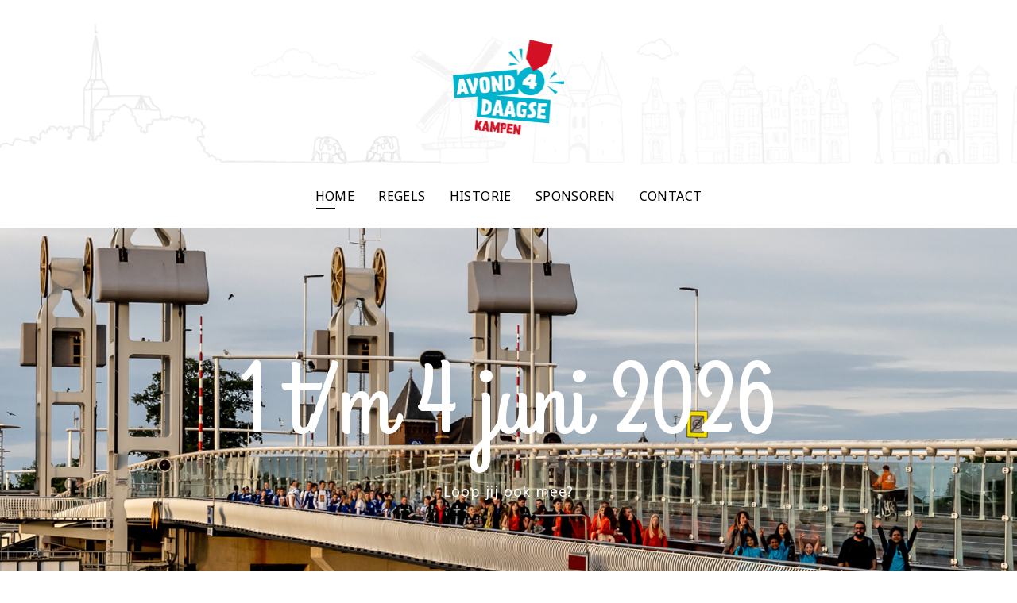

--- FILE ---
content_type: text/html; charset=utf-8
request_url: https://www.a4dkampen.nl/
body_size: 8044
content:
<!DOCTYPE html>
<html xmlns="http://www.w3.org/1999/xhtml" xml:lang="nl-nl" lang="nl-nl" dir="ltr">

<head>
<script class="4analytics_rule_1" >
    var _forA = _forA || {"c":{"ep":"https://www.a4dkampen.nl/index.php?nolangfilter=1&format=raw&_wblapi=/foranalytics/v1/m","mvd":5,"dbg":false,"scl":0.5},"d":{"ru":1,"i":[],"s":200}};
    _forA.d['vst'] = Date.now();
</script>

    <meta http-equiv="X-UA-Compatible" content="IE=edge">
    <meta name="viewport" content="width=device-width, initial-scale=1">
        <!-- head -->
    <meta charset="utf-8">
	<meta name="robots" content="index, follow">
	<meta name="generator" content="Joomla! - Open Source Content Management">
	<title>Home</title>
	<link href="/images/favicon-32x32.png#joomlaImage://local-images/favicon-32x32.png?width=32&height=32" rel="icon" type="image/vnd.microsoft.icon">
<link href="/components/com_sppagebuilder/assets/css/font-awesome-6.min.css?3e7e96fad5e237fb2d5a081c6cb11212" rel="stylesheet">
	<link href="/components/com_sppagebuilder/assets/css/font-awesome-v4-shims.css?3e7e96fad5e237fb2d5a081c6cb11212" rel="stylesheet">
	<link href="/components/com_sppagebuilder/assets/css/animate.min.css?3e7e96fad5e237fb2d5a081c6cb11212" rel="stylesheet">
	<link href="/components/com_sppagebuilder/assets/css/sppagebuilder.css?3e7e96fad5e237fb2d5a081c6cb11212" rel="stylesheet">
	<link href="/components/com_sppagebuilder/assets/css/dynamic-content.css?3e7e96fad5e237fb2d5a081c6cb11212" rel="stylesheet">
	<link href="/components/com_sppagebuilder/assets/css/magnific-popup.css" rel="stylesheet">
	<link href="//fonts.googleapis.com/css?family=Noto+Sans:regular,italic,700,700italic&amp;amp;subset=cyrillic" rel="stylesheet">
	<link href="//fonts.googleapis.com/css?family=Ruda:regular,700,900&amp;amp;subset=latin" rel="stylesheet">
	<link href="//fonts.googleapis.com/css?family=Grand+Hotel:regular&amp;amp;subset=latin" rel="stylesheet">
	<link href="/templates/shaper_travelia/css/bootstrap.min.css" rel="stylesheet">
	<link href="/templates/shaper_travelia/css/font-awesome.min.css" rel="stylesheet">
	<link href="/templates/shaper_travelia/css/legacy.css" rel="stylesheet">
	<link href="/templates/shaper_travelia/css/template.css" rel="stylesheet">
	<link href="/templates/shaper_travelia/css/presets/preset1.css" rel="stylesheet" class="preset">
	<link href="/plugins/system/helix3/assets/css/pagebuilder.css" rel="stylesheet">
	<link href="/templates/shaper_travelia/css/frontend-edit.css" rel="stylesheet">
	<link href="/components/com_sppagebuilder/assets/css/color-switcher.css?3e7e96fad5e237fb2d5a081c6cb11212" rel="stylesheet">
	<style>@media(min-width: 1400px) {.sppb-row-container { max-width: 1140px; }}</style>
	<style>.sp-page-builder .page-content #section-id-1507891241736{background-image:url("/images/2022/05/31/20220531slide1.jpg");background-repeat:no-repeat;background-size:cover;background-attachment:scroll;background-position:100% 0;box-shadow:0px 0px 0px 0px #fff;}.sp-page-builder .page-content #section-id-1507891241736{padding-top:140px;padding-right:0px;padding-bottom:160px;padding-left:0px;margin-top:0px;margin-right:0px;margin-bottom:0px;margin-left:0px;color:rgba(255, 255, 255, 1);}.sp-page-builder .page-content #section-id-1507891241736 > .sppb-row-overlay {background-color:rgba(0, 49, 59, 0.6)}#column-wrap-id-1507891241737{max-width:100%;flex-basis:100%;}@media (max-width:1199.98px) {#column-wrap-id-1507891241737{max-width:100%;flex-basis:100%;}}@media (max-width:991.98px) {#column-wrap-id-1507891241737{max-width:100%;flex-basis:100%;}}@media (max-width:767.98px) {#column-wrap-id-1507891241737{max-width:100%;flex-basis:100%;}}@media (max-width:575.98px) {#column-wrap-id-1507891241737{max-width:100%;flex-basis:100%;}}#sppb-addon-1507891241740 .sppb-addon-title{margin-bottom:20px;color:rgba(255, 255, 255, 1);}#sppb-addon-1507891241740 .sppb-addon-title{font-size:128px;}#sppb-addon-1507891241740 .sppb-addon-text-block{text-align:center;}.sp-page-builder .page-content #opening{padding-top:90px;padding-right:0px;padding-bottom:0px;padding-left:0px;margin-top:0px;margin-right:0px;margin-bottom:0px;margin-left:0px;}#column-wrap-id-1507893304438{max-width:50%;flex-basis:50%;}@media (max-width:1199.98px) {#column-wrap-id-1507893304438{max-width:50%;flex-basis:50%;}}@media (max-width:991.98px) {#column-wrap-id-1507893304438{max-width:50%;flex-basis:50%;}}@media (max-width:767.98px) {#column-wrap-id-1507893304438{max-width:100%;flex-basis:100%;}}@media (max-width:575.98px) {#column-wrap-id-1507893304438{max-width:100%;flex-basis:100%;}}#sppb-addon-1507893304442{text-align:center;}#column-id-1507893304439{padding-top:0px;padding-right:0px;padding-bottom:20px;padding-left:10px;}#column-wrap-id-1507893304439{max-width:50%;flex-basis:50%;}@media (max-width:1199.98px) {#column-wrap-id-1507893304439{max-width:50%;flex-basis:50%;}}@media (max-width:991.98px) {#column-wrap-id-1507893304439{max-width:50%;flex-basis:50%;}}@media (max-width:767.98px) {#column-wrap-id-1507893304439{max-width:100%;flex-basis:100%;}}@media (max-width:575.98px) {#column-wrap-id-1507893304439{max-width:100%;flex-basis:100%;}}#sppb-addon-1507789318352 .sppb-addon-title{margin-top:0px;margin-bottom:20px;color:rgba(0, 0, 0, 1);}#sppb-addon-1507789318352 .sppb-addon-title{font-size:32px;line-height:34px;}#sppb-addon-1507789318352 .sppb-addon-text-block{text-align:left;}#sppb-addon-1585121122111{box-shadow:0 0 0 0 #ffffff;}#sppb-addon-1585121122111{border-radius:0px;}#sppb-addon-wrapper-1585121122111{margin-top:20px;margin-right:0px;margin-bottom:30px;margin-left:0px;}@media (max-width:1199.98px) {#sppb-addon-wrapper-1585121122111{margin-top:20px;margin-right:0px;margin-bottom:20px;margin-left:0px;}}@media (max-width:991.98px) {#sppb-addon-wrapper-1585121122111{margin-top:20px;margin-right:0px;margin-bottom:20px;margin-left:0px;}}@media (max-width:767.98px) {#sppb-addon-wrapper-1585121122111{margin-top:20px;margin-right:0px;margin-bottom:20px;margin-left:0px;}}@media (max-width:575.98px) {#sppb-addon-wrapper-1585121122111{margin-top:20px;margin-right:0px;margin-bottom:20px;margin-left:0px;}}#sppb-addon-1585121122111 .sppb-addon-social-media .social-media-text-wrap a{font-size:20px;margin:0 12px;}.sp-page-builder .page-content #routes{background-color:rgba(245, 249, 252, 1);}.sp-page-builder .page-content #routes{padding-top:100px;padding-right:0px;padding-bottom:65px;padding-left:0px;margin-top:0px;margin-right:0px;margin-bottom:0px;margin-left:0px;}.sp-page-builder .page-content #routes .sppb-section-title .sppb-title-heading {font-size:32px;line-height:32px;text-align:center;font-weight:500;color:rgba(59, 59, 59, 1);margin-bottom:25px;}.sp-page-builder .page-content #routes .sppb-section-title .sppb-title-subheading {font-size:32px;}.sp-page-builder .page-content #routes .sppb-section-title .sppb-title-subheading {text-align:center;}#column-wrap-id-1507809276654{max-width:25%;flex-basis:25%;}@media (max-width:1199.98px) {#column-wrap-id-1507809276654{max-width:25%;flex-basis:25%;}}@media (max-width:991.98px) {#column-wrap-id-1507809276654{max-width:100%;flex-basis:100%;}}@media (max-width:767.98px) {#column-wrap-id-1507809276654{max-width:100%;flex-basis:100%;}}@media (max-width:575.98px) {#column-wrap-id-1507809276654{max-width:100%;flex-basis:100%;}}#sppb-addon-1585062258929{box-shadow:0 0 0 0 #ffffff;}#sppb-addon-1585062258929{border-radius:0px;}#sppb-addon-wrapper-1585062258929{margin-top:0px;margin-right:0px;margin-bottom:30px;margin-left:0px;}@media (max-width:1199.98px) {#sppb-addon-wrapper-1585062258929{margin-top:0px;margin-right:0px;margin-bottom:20px;margin-left:0px;}}@media (max-width:991.98px) {#sppb-addon-wrapper-1585062258929{margin-top:0px;margin-right:0px;margin-bottom:20px;margin-left:0px;}}@media (max-width:767.98px) {#sppb-addon-wrapper-1585062258929{margin-top:0px;margin-right:0px;margin-bottom:10px;margin-left:0px;}}@media (max-width:575.98px) {#sppb-addon-wrapper-1585062258929{margin-top:0px;margin-right:0px;margin-bottom:10px;margin-left:0px;}}#sppb-addon-1585062258929 .sppb-addon-single-image-container img{border-radius:0px;}#sppb-addon-1585062258929 .sppb-addon-single-image-container{border-radius:0px;}#sppb-addon-1585062258929{text-align:center;}#column-wrap-id-1585062258925{max-width:50%;flex-basis:50%;}@media (max-width:1199.98px) {#column-wrap-id-1585062258925{max-width:50%;flex-basis:50%;}}@media (max-width:991.98px) {#column-wrap-id-1585062258925{max-width:100%;flex-basis:100%;}}@media (max-width:767.98px) {#column-wrap-id-1585062258925{max-width:100%;flex-basis:100%;}}@media (max-width:575.98px) {#column-wrap-id-1585062258925{max-width:100%;flex-basis:100%;}}#sppb-addon-1585062258935{box-shadow:0 0 0 0 #ffffff;}#sppb-addon-1585062258935{border-radius:0px;}#sppb-addon-wrapper-1585062258935{margin-top:30px;margin-right:0px;margin-bottom:30px;margin-left:0px;}@media (max-width:1199.98px) {#sppb-addon-wrapper-1585062258935{margin-top:20px;margin-right:0px;margin-bottom:20px;margin-left:0px;}}@media (max-width:991.98px) {#sppb-addon-wrapper-1585062258935{margin-top:20px;margin-right:0px;margin-bottom:20px;margin-left:0px;}}@media (max-width:767.98px) {#sppb-addon-wrapper-1585062258935{margin-top:10px;margin-right:0px;margin-bottom:10px;margin-left:0px;}}@media (max-width:575.98px) {#sppb-addon-wrapper-1585062258935{margin-top:10px;margin-right:0px;margin-bottom:10px;margin-left:0px;}}#sppb-addon-1585062258935 .sppb-addon-title{margin-bottom:20px;color:rgba(255, 255, 255, 1);}#sppb-addon-1585062258935 .sppb-addon-text-block .sppb-addon-content{font-size:20px;line-height:32px;}#sppb-addon-1585062258935 .sppb-addon-text-block .sppb-addon-content h1,#sppb-addon-1585062258935 .sppb-addon-text-block .sppb-addon-content h2,#sppb-addon-1585062258935 .sppb-addon-text-block .sppb-addon-content h3,#sppb-addon-1585062258935 .sppb-addon-text-block .sppb-addon-content h4,#sppb-addon-1585062258935 .sppb-addon-text-block .sppb-addon-content h5,#sppb-addon-1585062258935 .sppb-addon-text-block .sppb-addon-content h6{font-size:20px;line-height:32px;}#sppb-addon-1585062258950{box-shadow:0 0 0 0 #ffffff;}#sppb-addon-1585062258950{border-radius:0px;}#sppb-addon-wrapper-1585062258950{margin-top:0px;margin-right:0px;margin-bottom:30px;margin-left:0px;}@media (max-width:1199.98px) {#sppb-addon-wrapper-1585062258950{margin-top:0px;margin-right:0px;margin-bottom:20px;margin-left:0px;}}@media (max-width:991.98px) {#sppb-addon-wrapper-1585062258950{margin-top:0px;margin-right:0px;margin-bottom:20px;margin-left:0px;}}@media (max-width:767.98px) {#sppb-addon-wrapper-1585062258950{margin-top:0px;margin-right:0px;margin-bottom:20px;margin-left:0px;}}@media (max-width:575.98px) {#sppb-addon-wrapper-1585062258950{margin-top:0px;margin-right:0px;margin-bottom:20px;margin-left:0px;}}#sppb-addon-1585062258950 .sppb-addon-social-media .social-media-text-wrap a{font-size:20px;margin:0 12px;}#column-wrap-id-1585062258926{max-width:25%;flex-basis:25%;}@media (max-width:1199.98px) {#column-wrap-id-1585062258926{max-width:25%;flex-basis:25%;}}@media (max-width:991.98px) {#column-wrap-id-1585062258926{max-width:100%;flex-basis:100%;}}@media (max-width:767.98px) {#column-wrap-id-1585062258926{max-width:100%;flex-basis:100%;}}@media (max-width:575.98px) {#column-wrap-id-1585062258926{max-width:100%;flex-basis:100%;}}#sppb-addon-1585062258932{box-shadow:0 0 0 0 #ffffff;}#sppb-addon-1585062258932{border-radius:0px;}#sppb-addon-wrapper-1585062258932{margin-top:0px;margin-right:0px;margin-bottom:30px;margin-left:0px;}@media (max-width:1199.98px) {#sppb-addon-wrapper-1585062258932{margin-top:0px;margin-right:0px;margin-bottom:20px;margin-left:0px;}}@media (max-width:991.98px) {#sppb-addon-wrapper-1585062258932{margin-top:0px;margin-right:0px;margin-bottom:20px;margin-left:0px;}}@media (max-width:767.98px) {#sppb-addon-wrapper-1585062258932{margin-top:0px;margin-right:0px;margin-bottom:10px;margin-left:0px;}}@media (max-width:575.98px) {#sppb-addon-wrapper-1585062258932{margin-top:0px;margin-right:0px;margin-bottom:10px;margin-left:0px;}}#sppb-addon-1585062258932 .sppb-addon-single-image-container img{border-radius:0px;}#sppb-addon-1585062258932 .sppb-addon-single-image-container{border-radius:0px;}#sppb-addon-1585062258932{text-align:center;}</style>
	<style>body{font-family:Noto Sans, sans-serif; font-size:15px; font-weight:normal; }</style>
	<style>h1{font-family:Ruda, sans-serif; font-size:64px; font-weight:900; }</style>
	<style>h2{font-family:Ruda, sans-serif; font-size:36px; font-weight:700; }</style>
	<style>h3{font-family:Ruda, sans-serif; font-size:32px; font-weight:700; }</style>
	<style>h4{font-family:Ruda, sans-serif; font-size:24px; font-weight:900; }</style>
	<style>h5{font-family:Ruda, sans-serif; font-size:18px; font-weight:900; }</style>
	<style>h6{font-family:Ruda, sans-serif; font-size:14px; font-weight:normal; }</style>
	<style>.sp-copyright{font-family:Ruda, sans-serif; font-weight:normal; }</style>
	<style> #sp-bottom ul.nav.menu li a{font-family:Ruda, sans-serif; font-weight:normal; }</style>
	<style> #sp-bottom3 .sppb-addon-text-block .sppb-addon-content{font-family:Ruda, sans-serif; font-weight:normal; }</style>
	<style> .sppb-meta-date{font-family:Ruda, sans-serif; font-weight:normal; }</style>
	<style> .sppb-btn-link{font-family:Ruda, sans-serif; font-weight:normal; }</style>
	<style> .btn-link{font-family:Ruda, sans-serif; font-weight:normal; }</style>
	<style> .speasyimagegallery-album-title{font-family:Ruda, sans-serif; font-weight:normal; }</style>
	<style> .article-info{font-family:Ruda, sans-serif; font-weight:normal; }</style>
	<style> .tags a{font-family:Ruda, sans-serif; font-weight:normal; }</style>
	<style> .pagination li a{font-family:Ruda, sans-serif; font-weight:normal; }</style>
	<style> .qoutation{font-family:Ruda, sans-serif; font-weight:normal; }</style>
	<style> .sppb-animated-number{font-family:Ruda, sans-serif; font-weight:normal; }</style>
	<style>.travelia-title{font-family:Grand Hotel, sans-serif; font-size:128px; font-weight:normal; }</style>
	<style>.fa-twitter::before { content: url("/images/x-twitter.svg"); width: 14px;
  display: inline-block; height: 14px; vertical-align: -0.125em;}
.sp-pre-loader .sp-loader-with-logo .line {
    position: initial !important;
}
.header-content-wrap {
    border-bottom: none !important;
}
.sppb-addon-social-media .social-media-text-wrap a {
    display: inline-block;
    color: #d51225 !important;
}
@media screen and (max-width: 992px) {
#sp-header {
    background: none repeat scroll 0 0 !important;
    position: absolute !important;
    top: 40px !important;
}
.sppb-section.home-2-intro-section {
    padding-top: 20px !important;
}
}
</style>
	<style>@media (min-width: 1400px) {
.container {
max-width: 1140px;
}
}</style>
	<style>#sp-top-bar{ background-image:url("/images/demo/logo-bg.png");background-repeat:no-repeat;background-size:cover;background-attachment:scroll;background-position:0 0; }</style>
	<style>#sp-bottom{ background-image:url("/images/demo/bottom-bg.png");background-size:cover;background-attachment:scroll;background-position:50% 50%;color:#ffffff;padding:75px 0 67px 0; }</style>
<script src="/media/vendor/jquery/js/jquery.min.js?3.7.1"></script>
	<script src="/media/vendor/jquery/js/jquery-noconflict.min.js?3.7.1"></script>
	<script type="application/json" class="joomla-script-options new">{"system.paths":{"root":"","rootFull":"https:\/\/www.a4dkampen.nl\/","base":"","baseFull":"https:\/\/www.a4dkampen.nl\/"},"csrf.token":"a1487b290c278e6ac1b17607bdd61a9c"}</script>
	<script src="/media/system/js/core.min.js?a3d8f8"></script>
	<script src="/media/vendor/bootstrap/js/alert.min.js?5.3.8" type="module"></script>
	<script src="/media/vendor/bootstrap/js/button.min.js?5.3.8" type="module"></script>
	<script src="/media/vendor/bootstrap/js/carousel.min.js?5.3.8" type="module"></script>
	<script src="/media/vendor/bootstrap/js/collapse.min.js?5.3.8" type="module"></script>
	<script src="/media/vendor/bootstrap/js/dropdown.min.js?5.3.8" type="module"></script>
	<script src="/media/vendor/bootstrap/js/modal.min.js?5.3.8" type="module"></script>
	<script src="/media/vendor/bootstrap/js/offcanvas.min.js?5.3.8" type="module"></script>
	<script src="/media/vendor/bootstrap/js/popover.min.js?5.3.8" type="module"></script>
	<script src="/media/vendor/bootstrap/js/scrollspy.min.js?5.3.8" type="module"></script>
	<script src="/media/vendor/bootstrap/js/tab.min.js?5.3.8" type="module"></script>
	<script src="/media/vendor/bootstrap/js/toast.min.js?5.3.8" type="module"></script>
	<script src="/components/com_sppagebuilder/assets/js/common.js"></script>
	<script src="/components/com_sppagebuilder/assets/js/dynamic-content.js?3e7e96fad5e237fb2d5a081c6cb11212"></script>
	<script src="/components/com_sppagebuilder/assets/js/jquery.parallax.js?3e7e96fad5e237fb2d5a081c6cb11212"></script>
	<script src="/components/com_sppagebuilder/assets/js/sppagebuilder.js?3e7e96fad5e237fb2d5a081c6cb11212" defer></script>
	<script src="/components/com_sppagebuilder/assets/js/addons/text_block.js"></script>
	<script src="/components/com_sppagebuilder/assets/js/jquery.magnific-popup.min.js"></script>
	<script src="/components/com_sppagebuilder/assets/js/addons/image.js"></script>
	<script src="/templates/shaper_travelia/js/bootstrap.min.js"></script>
	<script src="/templates/shaper_travelia/js/jquery.sticky.js"></script>
	<script src="/templates/shaper_travelia/js/main.js"></script>
	<script src="/templates/shaper_travelia/js/frontend-edit.js"></script>
	<script src="/components/com_sppagebuilder/assets/js/color-switcher.js?3e7e96fad5e237fb2d5a081c6cb11212"></script>
	<script>
var sp_preloader = '0';
</script>
	<script>
var sp_gotop = '1';
</script>
	<script>
var sp_offanimation = 'default';
</script>
	<script>
				document.addEventListener("DOMContentLoaded", () =>{
					window.htmlAddContent = window?.htmlAddContent || "";
					if (window.htmlAddContent) {
        				document.body.insertAdjacentHTML("beforeend", window.htmlAddContent);
					}
				});
			</script>
	<script>
			const initColorMode = () => {
				const colorVariableData = [];
				const sppbColorVariablePrefix = "--sppb";
				let activeColorMode = localStorage.getItem("sppbActiveColorMode") || "";
				activeColorMode = "";
				const modes = [];

				if(!modes?.includes(activeColorMode)) {
					activeColorMode = "";
					localStorage.setItem("sppbActiveColorMode", activeColorMode);
				}

				document?.body?.setAttribute("data-sppb-color-mode", activeColorMode);

				if (!localStorage.getItem("sppbActiveColorMode")) {
					localStorage.setItem("sppbActiveColorMode", activeColorMode);
				}

				if (window.sppbColorVariables) {
					const colorVariables = typeof(window.sppbColorVariables) === "string" ? JSON.parse(window.sppbColorVariables) : window.sppbColorVariables;

					for (const colorVariable of colorVariables) {
						const { path, value } = colorVariable;
						const variable = String(path[0]).trim().toLowerCase().replaceAll(" ", "-");
						const mode = path[1];
						const variableName = `${sppbColorVariablePrefix}-${variable}`;

						if (activeColorMode === mode) {
							colorVariableData.push(`${variableName}: ${value}`);
						}
					}

					document.documentElement.style.cssText += colorVariableData.join(";");
				}
			};

			window.sppbColorVariables = [];
			
			initColorMode();

			document.addEventListener("DOMContentLoaded", initColorMode);
		</script>
	<meta property="article:author" content="Kamels B.V."/>
	<meta property="article:published_time" content="2025-02-11 12:18:53"/>
	<meta property="article:modified_time" content="2025-11-14 13:09:59"/>
	<meta property="og:locale" content="nl_NL" />
	<meta property="og:title" content="Home" />
	<meta property="og:type" content="website" />
	<meta property="og:url" content="https://www.a4dkampen.nl/" />
	<meta property="og:site_name" content="A4DKampen" />
	<meta name="twitter:card" content="summary" />
	<meta name="twitter:title" content="Home" />
	<meta name="twitter:site" content="@A4DKampen" />

    </head>

<body class="site com-sppagebuilder view-page no-layout no-task itemid-437 nl-nl ltr main-homepage  layout-fluid main-homepage off-canvas-menu-init">

    <div class="body-wrapper">
        <div class="body-innerwrapper">
            <section id="sp-top-bar"><div class="container"><div class="row"><div id="sp-top1" class="col-3 col-md-3 col-lg-2 "><div class="sp-column "></div></div><div id="sp-logo" class="col-6 col-md-6 col-lg-8 "><div class="sp-column "><div class="logo"><a href="/"><img class="sp-default-logo d-none d-lg-block" src="/images/A4D_logo_75.png#joomlaImage://local-images/A4D_logo_75.png?width=281&height=240" srcset="/images/A4D_logo_75.png#joomlaImage://local-images/A4D_logo_75.png?width=281&height=240 2x" alt="A4DKampen"><img class="sp-default-logo d-block d-lg-none" src="/images/A4D_logo_75.png#joomlaImage://local-images/A4D_logo_75.png?width=281&height=240" alt="A4DKampen"></a></div></div></div><div id="sp-top2" class="col-3 col-md-3 col-lg-2 "><div class="sp-column "><ul class="sp-my-account"></ul></div></div></div></div></section><header id="sp-header"><div class="container"><div class="row"><div id="sp-menu" class="col-12 col-lg-12 "><div class="sp-column ">			<div class='sp-megamenu-wrapper'>
				<a id="offcanvas-toggler" class="d-block d-lg-none" aria-label="Helix3 Megamenu Options" href="#"><i class="fa fa-bars" aria-hidden="true" title="Helix3 Megamenu Options"></i></a>
				<ul class="sp-megamenu-parent menu-slide-down d-none d-lg-block"><li class="sp-menu-item current-item active"><a  href="/"  >Home</a></li><li class="sp-menu-item"><a  href="/regels"  >Regels</a></li><li class="sp-menu-item"><a  href="/historie"  >Historie</a></li><li class="sp-menu-item"><a  href="/sponsoren"  >Sponsoren</a></li><li class="sp-menu-item"><a  href="/contact"  >Contact</a></li></ul>			</div>
		</div></div></div></div></header><section id="sp-page-title"><div class="row"><div id="sp-title" class="col-12 col-lg-12 "><div class="sp-column "></div></div></div></section><section id="sp-main-body"><div class="row"><div id="sp-component" class="col-lg-12 "><div class="sp-column "><div id="system-message-container">
	</div>


<div id="sp-page-builder" class="sp-page-builder main-homepage page-137 " x-data="easystoreProductList">

	
	

	
	<div class="page-content builder-container" x-data="easystoreProductDetails">

				<section id="section-id-1507891241736" class="sppb-section dynamic-banner-section" ><div class="sppb-row-overlay"></div><div class="sppb-row-container"><div class="sppb-row"><div class="sppb-col-md-12  " id="column-wrap-id-1507891241737"><div id="column-id-1507891241737" class="sppb-column " ><div class="sppb-column-addons"><div id="sppb-addon-wrapper-1507891241740" class="sppb-addon-wrapper  addon-root-text-block"><div id="sppb-addon-1507891241740" class="clearfix  "     ><div class="sppb-addon sppb-addon-text-block home-2-banner-section" ><h1 class="sppb-addon-title"><span class="travelia-title">1 t/m 4 juni 2026</span></h1><div class="sppb-addon-content  ">Loop jij ook mee?</div></div></div></div></div></div></div></div></div></section><section id="opening" class="sppb-section home-2-intro-section" ><div class="sppb-row-container"><div class="sppb-row"><div class="sppb-col-md-6 sppb-col-sm-6  sppb-hidden-sm sppb-hidden-xs " id="column-wrap-id-1507893304438"><div id="column-id-1507893304438" class="sppb-column  " ><div class="sppb-column-addons"><div id="sppb-addon-wrapper-1507893304442" class="sppb-addon-wrapper  addon-root-image"><div id="sppb-addon-1507893304442" class="clearfix  "     ><div class="sppb-addon sppb-addon-single-image   sppb-addon-image-shape"><div class="sppb-addon-content"><div class="sppb-addon-single-image-container"><img  class="sppb-img-responsive " src="/images/2022/05/31/20220531voorpagina.jpg"  alt="20220531voorpagina.jpg" title="" width="" height="" /></div></div></div></div></div></div></div></div><div class="sppb-col-md-6 sppb-col-sm-6  " id="column-wrap-id-1507893304439"><div id="column-id-1507893304439" class="sppb-column  " ><div class="sppb-column-addons"><div id="sppb-addon-wrapper-1507789318352" class="sppb-addon-wrapper  addon-root-text-block"><div id="sppb-addon-1507789318352" class="clearfix  "     ><div class="sppb-addon sppb-addon-text-block " ><h3 class="sppb-addon-title">A4D Kampen</h3><div class="sppb-addon-content  ">Met jaarlijks meer dan 3000 kinderen en volwassenen die deelnemen is A4DKampen een evenement van formaat in Kampen. Jong en oud trekt de straat op om de deelnemers aan te moedigen terwijl zij vier avonden 5, 10 of zelfs 15 kilometer wandelen door Kampen en omgeving. Op deze site vindt u alle relevante informatie, van routes tot regels. Mocht u vragen hebben, neem dan contact op via de knop '<a href="/contact">Contact</a>'.<br /><br />We zien jou en u graag bij de A4DKampen!</div></div></div></div><div id="sppb-addon-wrapper-1585121122111" class="sppb-addon-wrapper  addon-root-social-media"><div id="sppb-addon-1585121122111" class="clearfix  "     ><div class="sppb-addon sppb-addon-social-media "><div class="social-media-text-wrap"><a href="https://www.facebook.com/a4dkampen/" target="_blank" data-toggle="tooltip" data-placement="top" title="" class=""><i class="fa fab fa-facebook-f "></i></a><a href="https://twitter.com/a4dkampen" target="_blank" data-toggle="tooltip" data-placement="top" title="" class=""><i class="fa fab fa-twitter "></i></a><a href="http://instagram.com/a4dkampen.nl" target="_blank" data-toggle="tooltip" data-placement="top" title="" class=""><i class="fa fab fa-instagram "></i></a></div></div></div></div></div></div></div></div></div></section><section id="routes" class="sppb-section padding-top-60 padding-bottom-30" ><div class="sppb-row-container"><div class="sppb-section-title sppb-text-center"><h3 class="sppb-title-heading">Avondvierdaagse Kampen</h3><p class="sppb-title-subheading">2 t/m 5 juni 2025</p></div><div class="sppb-row"><div class="sppb-col-md-3  " id="column-wrap-id-1507809276654"><div id="column-id-1507809276654" class="sppb-column " ><div class="sppb-column-addons"><div id="sppb-addon-wrapper-1585062258929" class="sppb-addon-wrapper  addon-root-image"><div id="sppb-addon-1585062258929" class="clearfix  "     ><div class="sppb-addon sppb-addon-single-image   sppb-addon-image-shape"><div class="sppb-addon-content"><div class="sppb-addon-single-image-container"><img  class="sppb-img-responsive " src="/images/A4D_logo_75.png"  alt="Image" title="" width="" height="" /></div></div></div></div></div></div></div></div><div class="sppb-col-md-6  " id="column-wrap-id-1585062258925"><div id="column-id-1585062258925" class="sppb-column " ><div class="sppb-column-addons"><div id="sppb-addon-wrapper-1585062258935" class="sppb-addon-wrapper  addon-root-text-block"><div id="sppb-addon-1585062258935" class="clearfix  "     ><div class="sppb-addon sppb-addon-text-block " ><div class="sppb-addon-content  "><p>De planning voor de&nbsp;A4D is&nbsp;1 t/m&nbsp;4 juni 2026. Houdt onze website en social media in de gaten voor meer informatie!</p></div></div></div></div><div id="sppb-addon-wrapper-1585062258950" class="sppb-addon-wrapper  addon-root-social-media"><div id="sppb-addon-1585062258950" class="clearfix  "     ><div class="sppb-addon sppb-addon-social-media "><div class="social-media-text-wrap"><a href="https://www.facebook.com/a4dkampen/" target="_blank" data-toggle="tooltip" data-placement="top" title="" class=""><i class="fa fab fa-facebook-f "></i></a><a href="https://twitter.com/a4dkampen" target="_blank" data-toggle="tooltip" data-placement="top" title="" class=""><i class="fa fab fa-twitter "></i></a><a href="http://instagram.com/a4dkampen.nl" target="_blank" data-toggle="tooltip" data-placement="top" title="" class=""><i class="fa fab fa-instagram "></i></a></div></div></div></div></div></div></div><div class="sppb-col-md-3  " id="column-wrap-id-1585062258926"><div id="column-id-1585062258926" class="sppb-column " ><div class="sppb-column-addons"><div id="sppb-addon-wrapper-1585062258932" class="sppb-addon-wrapper  addon-root-image"><div id="sppb-addon-1585062258932" class="clearfix  "     ><div class="sppb-addon sppb-addon-single-image   sppb-addon-image-shape"><div class="sppb-addon-content"><div class="sppb-addon-single-image-container"><a href="https://www.vbo-accountancy.nl/" target="_blank"><img  class="sppb-img-responsive " src="/images/2025/05/19/vbo.png"  alt="Image" title="" width="800" height="600" /></a></div></div></div></div></div></div></div></div></div></div></section>
			</div>

	</div></div></div></div></section><section id="sp-bottom"><div class="container"><div class="row"><div id="sp-bottom1" class="col-4 col-md-6 col-lg-5 "><div class="sp-column "><div class="sp-module "><div class="sp-module-content"><div class="mod-sppagebuilder  sp-page-builder" data-module_id="159">
	<div class="page-content">
		<section id="section-id-1507542115853" class="sppb-section" ><div class="sppb-row-container"><div class="sppb-row"><div class="sppb-col-md-12  " id="column-wrap-id-1507542115854"><div id="column-id-1507542115854" class="sppb-column " ><div class="sppb-column-addons"><div id="sppb-addon-wrapper-1507542115860" class="sppb-addon-wrapper  addon-root-text-block"><div id="sppb-addon-1507542115860" class="clearfix  "     ><div class="sppb-addon sppb-addon-text-block " ><div class="sppb-addon-content  "><p>website: <a style="color: #ffffff;" href="https://www.kamels.nl" target="_blank" rel="noopener noreferrer"><strong>Kamels</strong></a></p>
<p>logo/huisstijl: <a style="color: #ffffff;" href="http://pankra.herokuapp.com/" target="_blank" rel="noopener noreferrer"><strong>Pankra</strong></a></p>
<p>foto's: <a style="color: #ffffff;" href="https://fototennekes.nl/" target="_blank" rel="noopener noreferrer"><strong>Foto Tennekes</strong></a></p></div></div><style type="text/css">#sppb-addon-1507542115860{
}#sppb-addon-1507542115860{
padding-top: 20px;
padding-right: 0px;
padding-bottom: 25px;
padding-left: 0px;
}
@media (max-width: 1199.98px) {#sppb-addon-1507542115860{}}
@media (max-width: 991.98px) {#sppb-addon-1507542115860{}}
@media (max-width: 767.98px) {#sppb-addon-1507542115860{}}
@media (max-width: 575.98px) {#sppb-addon-1507542115860{}}#sppb-addon-wrapper-1507542115860{
}#sppb-addon-1507542115860 .sppb-addon-title{
}</style><style type="text/css">#sppb-addon-1507542115860 .sppb-addon-text-block{
text-align: left;
}#sppb-addon-1507542115860 .sppb-addon-text-block .sppb-addon-content{
}
@media (max-width: 1199.98px) {#sppb-addon-1507542115860 .sppb-addon-text-block .sppb-addon-content{}}
@media (max-width: 991.98px) {#sppb-addon-1507542115860 .sppb-addon-text-block .sppb-addon-content{}}
@media (max-width: 767.98px) {#sppb-addon-1507542115860 .sppb-addon-text-block .sppb-addon-content{}}
@media (max-width: 575.98px) {#sppb-addon-1507542115860 .sppb-addon-text-block .sppb-addon-content{}}#sppb-addon-1507542115860 .sppb-textblock-column{
}#sppb-addon-1507542115860 .sppb-addon-text-block .sppb-addon-content h1,#sppb-addon-1507542115860 .sppb-addon-text-block .sppb-addon-content h2,#sppb-addon-1507542115860 .sppb-addon-text-block .sppb-addon-content h3,#sppb-addon-1507542115860 .sppb-addon-text-block .sppb-addon-content h4,#sppb-addon-1507542115860 .sppb-addon-text-block .sppb-addon-content h5,#sppb-addon-1507542115860 .sppb-addon-text-block .sppb-addon-content h6{
}
@media (max-width: 1199.98px) {#sppb-addon-1507542115860 .sppb-addon-text-block .sppb-addon-content h1,#sppb-addon-1507542115860 .sppb-addon-text-block .sppb-addon-content h2,#sppb-addon-1507542115860 .sppb-addon-text-block .sppb-addon-content h3,#sppb-addon-1507542115860 .sppb-addon-text-block .sppb-addon-content h4,#sppb-addon-1507542115860 .sppb-addon-text-block .sppb-addon-content h5,#sppb-addon-1507542115860 .sppb-addon-text-block .sppb-addon-content h6{}}
@media (max-width: 991.98px) {#sppb-addon-1507542115860 .sppb-addon-text-block .sppb-addon-content h1,#sppb-addon-1507542115860 .sppb-addon-text-block .sppb-addon-content h2,#sppb-addon-1507542115860 .sppb-addon-text-block .sppb-addon-content h3,#sppb-addon-1507542115860 .sppb-addon-text-block .sppb-addon-content h4,#sppb-addon-1507542115860 .sppb-addon-text-block .sppb-addon-content h5,#sppb-addon-1507542115860 .sppb-addon-text-block .sppb-addon-content h6{}}
@media (max-width: 767.98px) {#sppb-addon-1507542115860 .sppb-addon-text-block .sppb-addon-content h1,#sppb-addon-1507542115860 .sppb-addon-text-block .sppb-addon-content h2,#sppb-addon-1507542115860 .sppb-addon-text-block .sppb-addon-content h3,#sppb-addon-1507542115860 .sppb-addon-text-block .sppb-addon-content h4,#sppb-addon-1507542115860 .sppb-addon-text-block .sppb-addon-content h5,#sppb-addon-1507542115860 .sppb-addon-text-block .sppb-addon-content h6{}}
@media (max-width: 575.98px) {#sppb-addon-1507542115860 .sppb-addon-text-block .sppb-addon-content h1,#sppb-addon-1507542115860 .sppb-addon-text-block .sppb-addon-content h2,#sppb-addon-1507542115860 .sppb-addon-text-block .sppb-addon-content h3,#sppb-addon-1507542115860 .sppb-addon-text-block .sppb-addon-content h4,#sppb-addon-1507542115860 .sppb-addon-text-block .sppb-addon-content h5,#sppb-addon-1507542115860 .sppb-addon-text-block .sppb-addon-content h6{}}</style></div></div></div></div></div></div></div></section><style type="text/css">.sp-page-builder .page-content #section-id-1584972456807{padding-top:0px;padding-right:0px;padding-bottom:0px;padding-left:0px;margin-top:0px;margin-right:0px;margin-bottom:0px;margin-left:0px;}#column-wrap-id-1584972456810{max-width:100%;flex-basis:100%;}@media (max-width:1199.98px) {#column-wrap-id-1584972456810{max-width:100%;flex-basis:100%;}}@media (max-width:991.98px) {#column-wrap-id-1584972456810{max-width:100%;flex-basis:100%;}}@media (max-width:767.98px) {#column-wrap-id-1584972456810{max-width:100%;flex-basis:100%;}}@media (max-width:575.98px) {#column-wrap-id-1584972456810{max-width:100%;flex-basis:100%;}}.sp-page-builder .page-content #section-id-1507542115853{padding-top:0px;padding-right:0px;padding-bottom:0px;padding-left:0px;margin-top:0px;margin-right:0px;margin-bottom:0px;margin-left:0px;}#column-wrap-id-1507542115854{max-width:100%;flex-basis:100%;}@media (max-width:1199.98px) {#column-wrap-id-1507542115854{max-width:100%;flex-basis:100%;}}@media (max-width:991.98px) {#column-wrap-id-1507542115854{max-width:100%;flex-basis:100%;}}@media (max-width:767.98px) {#column-wrap-id-1507542115854{max-width:100%;flex-basis:100%;}}@media (max-width:575.98px) {#column-wrap-id-1507542115854{max-width:100%;flex-basis:100%;}}</style>	</div>
</div></div></div><span class="sp-copyright">A4DKampen© 2026</span></div></div><div id="sp-bottom2" class="col-8 col-md-6 col-lg-5 "><div class="sp-column "><div class="sp-module bottom-menu pull-left"><h3 class="sp-module-title">Quick LInk</h3><div class="sp-module-content"><ul class="nav menu">
<li class="item-531  current active"><a href="/" > Home</a></li><li class="item-668"><a href="/regels" > Regels</a></li></ul>
</div></div><div class="sp-module bottom-menu pull-left"><div class="sp-module-content"><ul class="nav menu">
<li class="item-669"><a href="/contact" > Contact</a></li><li class="item-670"><a href="/sponsoren" > Sponsoren</a></li><li class="item-671"><a href="/historie" > Historie</a></li></ul>
</div></div></div></div><div id="sp-bottom3" class="col-6 col-md-6 col-lg-2 "><div class="sp-column "><div class="sp-module "><div class="sp-module-content"><div class="mod-sppagebuilder  sp-page-builder" data-module_id="113">
	<div class="page-content">
		<section id="section-id-1584972456807" class="sppb-section" ><div class="sppb-row-container"><div class="sppb-row"><div class="sppb-col-md-12  " id="column-wrap-id-1584972456810"><div id="column-id-1584972456810" class="sppb-column " ><div class="sppb-column-addons"><div id="sppb-addon-wrapper-1584972456811" class="sppb-addon-wrapper  addon-root-image"><div id="sppb-addon-1584972456811" class="clearfix  "     ><div class="sppb-addon sppb-addon-single-image   sppb-addon-image-shape"><div class="sppb-addon-content"><div class="sppb-addon-single-image-container"><img  class="sppb-img-responsive " src="/images/A4D_logo_75.png"  alt="A4D_logo_75.png" title="" width="" height="" /></div></div></div><style type="text/css">#sppb-addon-1584972456811{
}#sppb-addon-1584972456811{
}#sppb-addon-wrapper-1584972456811{
}#sppb-addon-1584972456811 .sppb-addon-title{
}</style><style type="text/css">#sppb-addon-1584972456811 .sppb-addon-single-image-container img{
}#sppb-addon-1584972456811 img{
}#sppb-addon-1584972456811 .sppb-addon-single-image-container{
}#sppb-addon-1584972456811{
text-align: left;
}</style></div></div></div></div></div></div></div></section><style type="text/css">.sp-page-builder .page-content #section-id-1584972456807{padding-top:0px;padding-right:0px;padding-bottom:0px;padding-left:0px;margin-top:0px;margin-right:0px;margin-bottom:0px;margin-left:0px;}#column-wrap-id-1584972456810{max-width:100%;flex-basis:100%;}@media (max-width:1199.98px) {#column-wrap-id-1584972456810{max-width:100%;flex-basis:100%;}}@media (max-width:991.98px) {#column-wrap-id-1584972456810{max-width:100%;flex-basis:100%;}}@media (max-width:767.98px) {#column-wrap-id-1584972456810{max-width:100%;flex-basis:100%;}}@media (max-width:575.98px) {#column-wrap-id-1584972456810{max-width:100%;flex-basis:100%;}}</style>	</div>
</div></div></div></div></div></div></div></section>        </div> <!-- /.body-innerwrapper -->
    </div> <!-- /.body-innerwrapper -->

    <!-- Off Canvas Menu -->
    <div class="offcanvas-menu">
        <a href="#" class="close-offcanvas"><i class="fa fa-remove"></i></a>
        <div class="offcanvas-inner">
                            <div class="sp-module "><div class="sp-module-content"><ul class="nav menu">
<li class="item-437  current active"><a href="/" > Home</a></li><li class="item-663"><a href="/regels" > Regels</a></li><li class="item-664"><a href="/historie" > Historie</a></li><li class="item-665"><a href="/sponsoren" > Sponsoren</a></li><li class="item-666"><a href="/contact" > Contact</a></li></ul>
</div></div>
                    </div> <!-- /.offcanvas-inner -->
    </div> <!-- /.offcanvas-menu -->

    
    
    <!-- Preloader -->
    
    <!-- Go to top -->
            <a href="javascript:void(0)" class="scrollup">&nbsp;</a>
    

<script  id="_forAScript" class="4analytics_rule_1" data-speed-no-transform data-pagespeed-no-transform>
	(()=>{try{let I=function(){return J in c&&c[J]>0||N in c&&c[N]>0?2:1},m=function(){e.js=0,e.u=k.href,e.r=g||"",R&&(e.dr=r(R.width)+"x"+r(R.height)),e.dts=I(),e.dos=c.platform,typeof Intl<"u"&&(e.dtz=Intl.DateTimeFormat().resolvedOptions().timeZone),e.dl=c.language,e.e=2},z=function(u){n.blk||H||u.type!=="pagehide"&&h[b]!=="hidden"||(e.vet=Date.now(),H=!0,e.vet-e.vst>n.mvd&&y(n.ep+"/data",JSON.stringify(e)))},v=function(){O("POST",n.ep+"/data",e,"text/plain",function(u){u.readyState===4&&(H=!0)})},O=function(u,f,U,C,K,L){try{var o=new XMLHttpRequest;o.open(u,f,!0),o.setRequestHeader("Content-Type",C),o.onreadystatechange=function(){K(o)},o.onerror=L||function(){},o.send(U?Z(U):null)}catch{}},E=function(){O("GET",n.ep+"/preflight&ru="+e.ru+"&u="+encodeURIComponent(e.u),null,"application/json",function(u){if(u.readyState===4&&u.status===200){var f=JSON.parse(u.responseText).data||{};e.nu=r(f.nu),e.st=r(f.st),e.tk=(""+f.tk).replace(T,""),e.si=(""+f.si).replace(T,""),n.uru=r(f.uru,10),e.ru=n.uru?n.uru:e.ru,n.blk=r(f.blk,10),!n.blk&&!y&&v()}})},F=function(){x||(E(),y&&(G(),p("visibilitychange",z,!0),p("pagehide",z)),x=!0)},G=function(){["keydown","keyup","keypress","click","scroll"].forEach(function(u){p(u,function(f){(f.type!=="scroll"||t.scrollY/(h.documentElement.scrollHeight-t.innerHeight)>=n.scl)&&(e.e=1)})})},X=function(){if(!n.ep||k.protocol==="file:"||!(b in h)||h[b]==="prerender")return!1;if(t.self!==t.top){var u=new URL(g),f=new URL(k.href);if(u.hostname===f.hostname&&u.pathname.slice(-24)==="/administrator/index.php")return!1}return!0},Y=function(){X()&&(m(),F())};t=window,h=document,c=navigator,k=location,R=screen,Z=JSON.stringify,p=h.addEventListener,y=c.sendBeacon.bind(c),T=/[^a-zA-Z0-9]/g,J="maxTouchPoints",N="msMaxTouchPoints",b="visibilityState",g=h.referrer||null,H=!1,x=!1,e=t._forA.d,n=t._forA.c,r=function(u){return parseInt(u,10)},t._phantom||t.__nightmare||c.webdriver||t.Cypress||setTimeout(Y,0)}catch(I){console.error(I)}var t,h,c,k,R,Z,p,y,T,J,N,b,g,H,x,e,n,r;})();
</script>

</body>

</html>

--- FILE ---
content_type: text/css
request_url: https://www.a4dkampen.nl/templates/shaper_travelia/css/template.css
body_size: 22586
content:
.form-control {
  display: block;
  height: 34px;
  padding: 6px 12px;
  font-size: 14px;
  line-height: 1.428571429;
  color: #555555;
  background-color: #fff;
  background-image: none;
  border: 1px solid #ccc;
  border-radius: 4px;
  -webkit-box-shadow: inset 0 1px 1px rgba(0,0,0,0.075);
  box-shadow: inset 0 1px 1px rgba(0,0,0,0.075);
  -webkit-transition: border-color ease-in-out .15s, box-shadow ease-in-out .15s;
  -o-transition: border-color ease-in-out .15s, box-shadow ease-in-out .15s;
  transition: border-color ease-in-out .15s, box-shadow ease-in-out .15s;
}
.form-control:focus {
  border-color: #66afe9;
  outline: 0;
  -webkit-box-shadow: inset 0 1px 1px rgba(0,0,0,.075), 0 0 8px rgba(102,175,233,0.6);
  box-shadow: inset 0 1px 1px rgba(0,0,0,.075), 0 0 8px rgba(102,175,233,0.6);
}
.form-control::-moz-placeholder {
  color: #999;
  opacity: 1;
}
.form-control:-ms-input-placeholder {
  color: #999;
}
.form-control::-webkit-input-placeholder {
  color: #999;
}
.form-control[disabled],
.form-control[readonly],
fieldset[disabled] .form-control {
  cursor: not-allowed;
  background-color: #eeeeee;
  opacity: 1;
}
textarea.form-control {
  height: auto;
}
@font-face {
  font-family: 'IcoMoon';
  src: url('../fonts/IcoMoon.eot');
  src: url('../fonts/IcoMoon.eot?#iefix') format('embedded-opentype'), url('../fonts/IcoMoon.woff') format('woff'), url('../fonts/IcoMoon.ttf') format('truetype'), url('../fonts/IcoMoon.svg#IcoMoon') format('svg');
  font-weight: normal;
  font-style: normal;
}
[data-icon]:before {
  font-family: 'IcoMoon';
  content: attr(data-icon);
  speak: none;
}
[class^="icon-"],
[class*=" icon-"] {
  display: inline-block;
  width: 14px;
  height: 14px;
  margin-right: .25em;
  line-height: 14px;
  background-image: none;
}
dd > span[class^="icon-"] + time,
dd > span[class*=" icon-"] + time {
  margin-left: -0.25em;
}
dl.article-info dd.hits span[class^="icon-"],
dl.article-info dd.hits span[class*=" icon-"] {
  margin-right: 0;
}
[class^="icon-"]:before,
[class*=" icon-"]:before {
  font-family: 'IcoMoon';
  font-style: normal;
  speak: none;
}
[class^="icon-"].disabled,
[class*=" icon-"].disabled {
  font-weight: normal;
}
.icon-joomla:before {
  content: "\e200";
}
.icon-chevron-up:before,
.icon-uparrow:before,
.icon-arrow-up:before {
  content: "\e005";
}
.icon-chevron-right:before,
.icon-rightarrow:before,
.icon-arrow-right:before {
  content: "\e006";
}
.icon-chevron-down:before,
.icon-downarrow:before,
.icon-arrow-down:before {
  content: "\e007";
}
.icon-chevron-left:before,
.icon-leftarrow:before,
.icon-arrow-left:before {
  content: "\e008";
}
.icon-arrow-first:before {
  content: "\e003";
}
.icon-arrow-last:before {
  content: "\e004";
}
.icon-arrow-up-2:before {
  content: "\e009";
}
.icon-arrow-right-2:before {
  content: "\e00a";
}
.icon-arrow-down-2:before {
  content: "\e00b";
}
.icon-arrow-left-2:before {
  content: "\e00c";
}
.icon-arrow-up-3:before {
  content: "\e00f";
}
.icon-arrow-right-3:before {
  content: "\e010";
}
.icon-arrow-down-3:before {
  content: "\e011";
}
.icon-arrow-left-3:before {
  content: "\e012";
}
.icon-menu-2:before {
  content: "\e00e";
}
.icon-arrow-up-4:before {
  content: "\e201";
}
.icon-arrow-right-4:before {
  content: "\e202";
}
.icon-arrow-down-4:before {
  content: "\e203";
}
.icon-arrow-left-4:before {
  content: "\e204";
}
.icon-share:before,
.icon-redo:before {
  content: "\27";
}
.icon-undo:before {
  content: "\28";
}
.icon-forward-2:before {
  content: "\e205";
}
.icon-backward-2:before,
.icon-reply:before {
  content: "\e206";
}
.icon-unblock:before,
.icon-refresh:before,
.icon-redo-2:before {
  content: "\6c";
}
.icon-undo-2:before {
  content: "\e207";
}
.icon-move:before {
  content: "\7a";
}
.icon-expand:before {
  content: "\66";
}
.icon-contract:before {
  content: "\67";
}
.icon-expand-2:before {
  content: "\68";
}
.icon-contract-2:before {
  content: "\69";
}
.icon-play:before {
  content: "\e208";
}
.icon-pause:before {
  content: "\e209";
}
.icon-stop:before {
  content: "\e210";
}
.icon-previous:before,
.icon-backward:before {
  content: "\7c";
}
.icon-next:before,
.icon-forward:before {
  content: "\7b";
}
.icon-first:before {
  content: "\7d";
}
.icon-last:before {
  content: "\e000";
}
.icon-play-circle:before {
  content: "\e00d";
}
.icon-pause-circle:before {
  content: "\e211";
}
.icon-stop-circle:before {
  content: "\e212";
}
.icon-backward-circle:before {
  content: "\e213";
}
.icon-forward-circle:before {
  content: "\e214";
}
.icon-loop:before {
  content: "\e001";
}
.icon-shuffle:before {
  content: "\e002";
}
.icon-search:before {
  content: "\53";
}
.icon-zoom-in:before {
  content: "\64";
}
.icon-zoom-out:before {
  content: "\65";
}
.icon-apply:before,
.icon-edit:before,
.icon-pencil:before {
  content: "\2b";
}
.icon-pencil-2:before {
  content: "\2c";
}
.icon-brush:before {
  content: "\3b";
}
.icon-save-new:before,
.icon-plus-2:before {
  content: "\5d";
}
.icon-ban-circle:before,
.icon-minus-sign:before,
.icon-minus-2:before {
  content: "\5e";
}
.icon-delete:before,
.icon-remove:before,
.icon-cancel-2:before {
  content: "\49";
}
.icon-publish:before,
.icon-save:before,
.icon-ok:before,
.icon-checkmark:before {
  content: "\47";
}
.icon-new:before,
.icon-plus:before {
  content: "\2a";
}
.icon-plus-circle:before {
  content: "\e215";
}
.icon-minus:before,
.icon-not-ok:before {
  content: "\4b";
}
.icon-minus-circle:before {
  content: "\e216";
}
.icon-unpublish:before,
.icon-cancel:before {
  content: "\4a";
}
.icon-cancel-circle:before {
  content: "\e217";
}
.icon-checkmark-2:before {
  content: "\e218";
}
.icon-checkmark-circle:before {
  content: "\e219";
}
.icon-info:before {
  content: "\e220";
}
.icon-info-2:before,
.icon-info-circle:before {
  content: "\e221";
}
.icon-question:before,
.icon-question-sign:before,
.icon-help:before {
  content: "\45";
}
.icon-question-2:before,
.icon-question-circle:before {
  content: "\e222";
}
.icon-notification:before {
  content: "\e223";
}
.icon-notification-2:before,
.icon-notification-circle:before {
  content: "\e224";
}
.icon-pending:before,
.icon-warning:before {
  content: "\48";
}
.icon-warning-2:before,
.icon-warning-circle:before {
  content: "\e225";
}
.icon-checkbox-unchecked:before {
  content: "\3d";
}
.icon-checkin:before,
.icon-checkbox:before,
.icon-checkbox-checked:before {
  content: "\3e";
}
.icon-checkbox-partial:before {
  content: "\3f";
}
.icon-square:before {
  content: "\e226";
}
.icon-radio-unchecked:before {
  content: "\e227";
}
.icon-radio-checked:before,
.icon-generic:before {
  content: "\e228";
}
.icon-circle:before {
  content: "\e229";
}
.icon-signup:before {
  content: "\e230";
}
.icon-grid:before,
.icon-grid-view:before {
  content: "\58";
}
.icon-grid-2:before,
.icon-grid-view-2:before {
  content: "\59";
}
.icon-menu:before {
  content: "\5a";
}
.icon-list:before,
.icon-list-view:before {
  content: "\31";
}
.icon-list-2:before {
  content: "\e231";
}
.icon-menu-3:before {
  content: "\e232";
}
.icon-folder-open:before,
.icon-folder:before {
  content: "\2d";
}
.icon-folder-close:before,
.icon-folder-2:before {
  content: "\2e";
}
.icon-folder-plus:before {
  content: "\e234";
}
.icon-folder-minus:before {
  content: "\e235";
}
.icon-folder-3:before {
  content: "\e236";
}
.icon-folder-plus-2:before {
  content: "\e237";
}
.icon-folder-remove:before {
  content: "\e238";
}
.icon-file:before {
  content: "\e016";
}
.icon-file-2:before {
  content: "\e239";
}
.icon-file-add:before,
.icon-file-plus:before {
  content: "\29";
}
.icon-file-remove:before,
.icon-file-minus:before {
  content: "\e017";
}
.icon-file-check:before {
  content: "\e240";
}
.icon-file-remove:before {
  content: "\e241";
}
.icon-save-copy:before,
.icon-copy:before {
  content: "\e018";
}
.icon-stack:before {
  content: "\e242";
}
.icon-tree:before {
  content: "\e243";
}
.icon-tree-2:before {
  content: "\e244";
}
.icon-paragraph-left:before {
  content: "\e246";
}
.icon-paragraph-center:before {
  content: "\e247";
}
.icon-paragraph-right:before {
  content: "\e248";
}
.icon-paragraph-justify:before {
  content: "\e249";
}
.icon-screen:before {
  content: "\e01c";
}
.icon-tablet:before {
  content: "\e01d";
}
.icon-mobile:before {
  content: "\e01e";
}
.icon-box-add:before {
  content: "\51";
}
.icon-box-remove:before {
  content: "\52";
}
.icon-download:before {
  content: "\e021";
}
.icon-upload:before {
  content: "\e022";
}
.icon-home:before {
  content: "\21";
}
.icon-home-2:before {
  content: "\e250";
}
.icon-out-2:before,
.icon-new-tab:before {
  content: "\e024";
}
.icon-out-3:before,
.icon-new-tab-2:before {
  content: "\e251";
}
.icon-link:before {
  content: "\e252";
}
.icon-picture:before,
.icon-image:before {
  content: "\2f";
}
.icon-pictures:before,
.icon-images:before {
  content: "\30";
}
.icon-palette:before,
.icon-color-palette:before {
  content: "\e014";
}
.icon-camera:before {
  content: "\55";
}
.icon-camera-2:before,
.icon-video:before {
  content: "\e015";
}
.icon-play-2:before,
.icon-video-2:before,
.icon-youtube:before {
  content: "\56";
}
.icon-music:before {
  content: "\57";
}
.icon-user:before {
  content: "\22";
}
.icon-users:before {
  content: "\e01f";
}
.icon-vcard:before {
  content: "\6d";
}
.icon-address:before {
  content: "\70";
}
.icon-share-alt:before,
.icon-out:before {
  content: "\26";
}
.icon-enter:before {
  content: "\e257";
}
.icon-exit:before {
  content: "\e258";
}
.icon-comment:before,
.icon-comments:before {
  content: "\24";
}
.icon-comments-2:before {
  content: "\25";
}
.icon-quote:before,
.icon-quotes-left:before {
  content: "\60";
}
.icon-quote-2:before,
.icon-quotes-right:before {
  content: "\61";
}
.icon-quote-3:before,
.icon-bubble-quote:before {
  content: "\e259";
}
.icon-phone:before {
  content: "\e260";
}
.icon-phone-2:before {
  content: "\e261";
}
.icon-envelope:before,
.icon-mail:before {
  content: "\4d";
}
.icon-envelope-opened:before,
.icon-mail-2:before {
  content: "\4e";
}
.icon-unarchive:before,
.icon-drawer:before {
  content: "\4f";
}
.icon-archive:before,
.icon-drawer-2:before {
  content: "\50";
}
.icon-briefcase:before {
  content: "\e020";
}
.icon-tag:before {
  content: "\e262";
}
.icon-tag-2:before {
  content: "\e263";
}
.icon-tags:before {
  content: "\e264";
}
.icon-tags-2:before {
  content: "\e265";
}
.icon-options:before,
.icon-cog:before {
  content: "\38";
}
.icon-cogs:before {
  content: "\37";
}
.icon-screwdriver:before,
.icon-tools:before {
  content: "\36";
}
.icon-wrench:before {
  content: "\3a";
}
.icon-equalizer:before {
  content: "\39";
}
.icon-dashboard:before {
  content: "\78";
}
.icon-switch:before {
  content: "\e266";
}
.icon-filter:before {
  content: "\54";
}
.icon-purge:before,
.icon-trash:before {
  content: "\4c";
}
.icon-checkedout:before,
.icon-lock:before,
.icon-locked:before {
  content: "\23";
}
.icon-unlock:before {
  content: "\e267";
}
.icon-key:before {
  content: "\5f";
}
.icon-support:before {
  content: "\46";
}
.icon-database:before {
  content: "\62";
}
.icon-scissors:before {
  content: "\e268";
}
.icon-health:before {
  content: "\6a";
}
.icon-wand:before {
  content: "\6b";
}
.icon-eye-open:before,
.icon-eye:before {
  content: "\3c";
}
.icon-eye-close:before,
.icon-eye-blocked:before,
.icon-eye-2:before {
  content: "\e269";
}
.icon-clock:before {
  content: "\6e";
}
.icon-compass:before {
  content: "\6f";
}
.icon-broadcast:before,
.icon-connection:before,
.icon-wifi:before {
  content: "\e01b";
}
.icon-book:before {
  content: "\e271";
}
.icon-lightning:before,
.icon-flash:before {
  content: "\79";
}
.icon-print:before,
.icon-printer:before {
  content: "\e013";
}
.icon-feed:before {
  content: "\71";
}
.icon-calendar:before {
  content: "\43";
}
.icon-calendar-2:before {
  content: "\44";
}
.icon-calendar-3:before {
  content: "\e273";
}
.icon-pie:before {
  content: "\77";
}
.icon-bars:before {
  content: "\76";
}
.icon-chart:before {
  content: "\75";
}
.icon-power-cord:before {
  content: "\32";
}
.icon-cube:before {
  content: "\33";
}
.icon-puzzle:before {
  content: "\34";
}
.icon-attachment:before,
.icon-paperclip:before,
.icon-flag-2:before {
  content: "\72";
}
.icon-lamp:before {
  content: "\74";
}
.icon-pin:before,
.icon-pushpin:before {
  content: "\73";
}
.icon-location:before {
  content: "\63";
}
.icon-shield:before {
  content: "\e274";
}
.icon-flag:before {
  content: "\35";
}
.icon-flag-3:before {
  content: "\e275";
}
.icon-bookmark:before {
  content: "\e023";
}
.icon-bookmark-2:before {
  content: "\e276";
}
.icon-heart:before {
  content: "\e277";
}
.icon-heart-2:before {
  content: "\e278";
}
.icon-thumbs-up:before {
  content: "\5b";
}
.icon-thumbs-down:before {
  content: "\5c";
}
.icon-unfeatured:before,
.icon-asterisk:before,
.icon-star-empty:before {
  content: "\40";
}
.icon-star-2:before {
  content: "\41";
}
.icon-featured:before,
.icon-default:before,
.icon-star:before {
  content: "\42";
}
.icon-smiley:before,
.icon-smiley-happy:before {
  content: "\e279";
}
.icon-smiley-2:before,
.icon-smiley-happy-2:before {
  content: "\e280";
}
.icon-smiley-sad:before {
  content: "\e281";
}
.icon-smiley-sad-2:before {
  content: "\e282";
}
.icon-smiley-neutral:before {
  content: "\e283";
}
.icon-smiley-neutral-2:before {
  content: "\e284";
}
.icon-cart:before {
  content: "\e019";
}
.icon-basket:before {
  content: "\e01a";
}
.icon-credit:before {
  content: "\e286";
}
.icon-credit-2:before {
  content: "\e287";
}
.icon-expired:before {
  content: "\4b";
}
.sp-megamenu-wrapper {
  text-align: center;
}
.sp-megamenu-parent {
  list-style: none;
  padding: 0;
  margin: 0;
  z-index: 99;
  display: inline-block;
  position: relative;
}
.sp-megamenu-parent >li {
  display: inline-block;
  position: relative;
  padding: 0;
  text-align: left;
}
.sp-megamenu-parent >li.menu-justify {
  position: static;
}
.sp-megamenu-parent >li >a,
.sp-megamenu-parent >li >span {
  display: inline-block;
  padding: 0 15px;
  line-height: 80px;
  font-size: 16px;
  text-transform: uppercase;
  letter-spacing: .4px;
  color: #000;
  position: relative;
  margin: 0;
}
.sp-megamenu-parent >li >a:before,
.sp-megamenu-parent >li >span:before {
  content: '';
  position: absolute;
  width: 0;
  height: 1px;
  background: #000;
  left: 16px;
  top: 55px;
  -webkit-transition: .3s;
  -o-transition: .3s;
  transition: .3s;
}
.sp-megamenu-parent >li.sp-has-child>a:after,
.sp-megamenu-parent >li.sp-has-child>span:after {
  font-family: "FontAwesome";
  content: " \f107";
}
.sp-megamenu-parent >li.active>a:before,
.sp-megamenu-parent >li:hover>a:before {
  width: 30%;
}
.sp-megamenu-parent .sp-module {
  padding: 10px;
}
.sp-megamenu-parent .sp-mega-group {
  list-style: none;
  padding: 0;
  margin: 0;
}
.sp-megamenu-parent .sp-mega-group .sp-mega-group-child {
  list-style: none;
  padding: 0;
  margin: 0;
}
.sp-megamenu-parent .sp-dropdown {
  margin: 0;
  position: absolute;
  z-index: 10;
  display: none;
}
.sp-megamenu-parent .sp-dropdown .sp-dropdown-inner {
  box-shadow: 0 3px 5px 0 rgba(0,0,0,0.2);
  padding: 20px 0;
}
.sp-megamenu-parent .sp-dropdown .sp-dropdown-items {
  list-style: none;
  padding: 0;
  margin: 0;
}
.sp-megamenu-parent .sp-dropdown .sp-dropdown-items .sp-has-child>a:after {
  font-family: "FontAwesome";
  content: " \f105";
  float: right;
}
.sp-megamenu-parent .sp-dropdown.sp-menu-center {
  margin-left: 45px;
}
.sp-megamenu-parent .sp-dropdown.sp-dropdown-main {
  top: 100%;
}
.sp-megamenu-parent .sp-dropdown.sp-dropdown-main.sp-menu-right {
  left: 0;
}
.sp-megamenu-parent .sp-dropdown.sp-dropdown-main.sp-menu-full {
  left: auto;
  right: 0;
}
.sp-megamenu-parent .sp-dropdown.sp-dropdown-main.sp-menu-left {
  right: 0;
}
.sp-megamenu-parent .sp-dropdown.sp-dropdown-sub {
  top: 0;
  left: 100%;
}
.sp-megamenu-parent .sp-dropdown.sp-dropdown-sub .sp-dropdown-inner {
  box-shadow: 0 0 5px rgba(0,0,0,0.2);
}
.sp-megamenu-parent .sp-dropdown li.sp-menu-item {
  display: block;
  padding: 0 20px;
  position: relative;
}
.sp-megamenu-parent .sp-dropdown li.sp-menu-item >a,
.sp-megamenu-parent .sp-dropdown li.sp-menu-item span {
  display: block;
  padding: 10px;
  cursor: pointer;
  font-size: 16px;
}
.sp-megamenu-parent .sp-dropdown li.sp-menu-item >a.sp-group-title,
.sp-megamenu-parent .sp-dropdown li.sp-menu-item span.sp-group-title {
  text-transform: uppercase;
  font-weight: bold;
}
.sp-megamenu-parent .sp-dropdown li.sp-menu-item >a:hover {
  color: #fff;
}
.sp-megamenu-parent .sp-dropdown li.sp-menu-item.active>a:hover {
  color: #fff;
}
.sp-megamenu-parent .sp-dropdown-mega >.row {
  margin-top: 30px;
}
.sp-megamenu-parent .sp-dropdown-mega >.row:first-child {
  margin-top: 0;
}
.sp-megamenu-parent .sp-has-child:hover >.sp-dropdown {
  display: block;
}
.sp-megamenu-parent.menu-fade .sp-has-child:hover >.sp-dropdown {
  -webkit-animation: spMenuFadeIn 400ms;
  animation: spMenuFadeIn 400ms;
}
.sp-megamenu-parent.menu-zoom .sp-has-child:hover >.sp-dropdown {
  -webkit-animation: spMenuZoom 400ms;
  animation: spMenuZoom 400ms;
}
#offcanvas-toggler {
  float: right;
  line-height: 78px;
  margin-left: 15px;
  font-size: 20px;
}
#offcanvas-toggler >i {
  -webkit-transition: color 400ms, background-color 400ms;
  -o-transition: color 400ms, background-color 400ms;
  transition: color 400ms, background-color 400ms;
}
#offcanvas-toggler >i:hover {
  color: #fff;
}
.off-canvas-menu-init {
  overflow-x: hidden;
  position: relative;
}
body.offcanvas {
  visibility: visible;
}
body.offcanvas .offcanvas-overlay {
  visibility: visible;
  opacity: 1;
}
.offcanvas-overlay {
  background: rgba(0,0,0,0.2);
  bottom: 0;
  left: 0;
  opacity: 0;
  position: absolute;
  right: 0;
  top: 0;
  z-index: 9999;
  visibility: hidden;
  -webkit-transition: .5s;
  transition: .5s;
}
.body-wrapper {
  position: relative;
  -webkit-transition: .5s;
  transition: .5s;
  right: 0;
  backface-visibility: hidden;
}
.close-offcanvas {
  position: absolute;
  top: 15px;
  right: 15px;
  z-index: 1;
  border-radius: 100%;
  width: 25px;
  height: 25px;
  line-height: .5;
  text-align: center;
  font-size: 16px;
  border: 1px solid #fff;
  color: #fff;
  padding-top: 3px;
}
.offcanvas-menu {
  width: 320px;
  height: 100%;
  background-color: rgba(0,0,0,0.7);
  color: #fff;
  position: fixed;
  top: 0;
  right: 0;
  -webkit-transform: translateX(320px);
  transform: translateX(320px);
  visibility: hidden;
  overflow: inherit;
  -webkit-transition: .5s;
  transition: .5s;
  z-index: 10000;
}
.offcanvas-menu .offcanvas-inner .sp-module {
  margin-top: 20px;
  border-bottom: 1px solid rgba(0,0,0,0.08);
  margin-bottom: 50px;
}
.offcanvas-menu .offcanvas-inner .sp-module:after {
  display: none;
}
.offcanvas-menu .offcanvas-inner .sp-module:last-child {
  border-bottom: none;
  margin-bottom: 0;
}
.offcanvas-menu .offcanvas-inner .sp-module.off-canvas-menu {
  padding: 0;
}
.offcanvas-menu .offcanvas-inner .sp-module .sp-module-title {
  font-size: 16px;
  line-height: 1;
  text-transform: uppercase;
}
.offcanvas-menu .offcanvas-inner .sp-module ul > li {
  border: 0;
  position: relative;
  border-bottom: 1px solid rgba(0,0,0,0.1);
  overflow: hidden;
}
.offcanvas-menu .offcanvas-inner .sp-module ul > li a {
  -webkit-transition: 300ms;
  -o-transition: 300ms;
  transition: 300ms;
  padding: 10px 20px;
  font-size: 14px;
  text-transform: uppercase;
  color: #fff;
  font-weight: 500;
  line-height: 28px;
}
.offcanvas-menu .offcanvas-inner .sp-module ul > li:hover a,
.offcanvas-menu .offcanvas-inner .sp-module ul > li:focus a {
  background: rgba(0,0,0,0.15);
}
.offcanvas-menu .offcanvas-inner .sp-module ul > li a:hover,
.offcanvas-menu .offcanvas-inner .sp-module ul > li a:focus {
  background: rgba(0,0,0,0.15);
}
.offcanvas-menu .offcanvas-inner .sp-module ul > li ul > li.active > a,
.offcanvas-menu .offcanvas-inner .sp-module ul > li ul > li:hover > a,
.offcanvas-menu .offcanvas-inner .sp-module ul > li ul > li:focus > a {
  background: rgba(0,0,0,0.15) !important;
}
.offcanvas-menu .offcanvas-inner .sp-module ul > li ul > li > a:hover,
.offcanvas-menu .offcanvas-inner .sp-module ul > li ul > li > a:focus {
  background: rgba(0,0,0,0.15) !important;
}
.offcanvas-menu .offcanvas-inner .sp-module ul > li .offcanvas-menu-toggler {
  display: inline-block;
  position: absolute;
  top: 0;
  right: 0;
  padding: 13px 20px;
  cursor: pointer;
}
.offcanvas-menu .offcanvas-inner .sp-module ul > li .offcanvas-menu-toggler .open-icon {
  display: none;
}
.offcanvas-menu .offcanvas-inner .sp-module ul > li .offcanvas-menu-toggler .close-icon {
  display: inline;
}
.offcanvas-menu .offcanvas-inner .sp-module ul > li .offcanvas-menu-toggler.collapsed .open-icon {
  display: inline;
}
.offcanvas-menu .offcanvas-inner .sp-module ul > li .offcanvas-menu-toggler.collapsed .close-icon {
  display: none;
}
.offcanvas-menu .offcanvas-inner .sp-module ul > li >a:after {
  display: none;
}
.offcanvas-menu .offcanvas-inner .sp-module ul > li ul {
  background: rgba(0,0,0,0.02);
}
.offcanvas-menu .offcanvas-inner .sp-module ul > li ul >li > a {
  padding-left: 30px;
}
.offcanvas-menu .offcanvas-inner .sp-module:first-child {
  margin-top: 0;
  padding: 30px;
}
.offcanvas-menu .offcanvas-inner .search {
  margin-top: 25px;
}
.offcanvas-menu .offcanvas-inner .search input {
  width: 100%;
  background: transparent;
  border-color: #5f5f5f;
  color: #fff;
}
.offcanvas {
  width: 100%;
  height: 100%;
  position: relative;
  -webkit-transition: .5s;
  -o-transition: .5s;
  transition: .5s;
}
.offcanvas .body-wrapper {
  right: 0;
  -webkit-transform: translateX(-320px);
  transform: translateX(-320px);
}
.offcanvas .body-wrapper:after {
  width: 100%;
  height: 100%;
  right: 0;
}
.offcanvas .offcanvas-menu {
  visibility: visible;
  z-index: 9999;
  right: 0;
  -webkit-transform: translateX(0);
  transform: translateX(0);
}
.offcanvas .offcanvas-menu ul.nav-child li {
  padding-left: 10px;
}
.menu .nav-child.small {
  font-size: inherit;
}
.sp-megamenu-parent.menu-fade-up .sp-has-child:hover >.sp-dropdown {
  -webkit-animation: spMenuFadeInUp 400ms;
  animation: spMenuFadeInUp 400ms;
}
.sp-megamenu-parent.menu-rotate .sp-has-child:hover >.sp-dropdown {
  opacity: 1;
  -webkit-transform: rotateX(0deg);
  transform: rotateX(0deg);
  visibility: visible;
}
.sp-megamenu-parent.menu-slide-down .sp-has-child:hover >.sp-dropdown-main {
  opacity: 1;
  visibility: visible;
  top: 80px;
}
.sp-megamenu-parent.menu-slide-down .sp-has-child >.sp-dropdown-main .sp-has-child:hover .sp-dropdown {
  top: 0;
  visibility: visible;
  opacity: 1;
  right: -240px;
  left: auto;
}
.menu-slide-down .sp-has-child >.sp-dropdown {
  top: 60px;
  opacity: 0;
  visibility: hidden;
  display: block;
  transition: all 500ms ease;
}
.menu-slide-down .sp-has-child >.sp-dropdown.sp-dropdown-mega {
  left: auto;
  right: 0;
}
.menu-rotate .sp-has-child {
  -webkit-perspective: 1000px;
  perspective: 1000px;
}
.menu-rotate .sp-has-child >.sp-dropdown {
  -webkit-transform-origin: top center;
  transform-origin: top center;
  -webkit-transform: rotateX(-70deg);
  transform: rotateX(-70deg);
  -webkit-transition: transform 0.4s ease 0s, opacity 0.2s ease 0s, visibility 0.2s ease 0s;
  transition: transform 0.4s ease 0s, opacity 0.2s ease 0s, visibility 0.2s ease 0s;
  opacity: 0;
  visibility: hidden;
  display: block;
}
.menu-rotate .sp-has-child >.sp-dropdown.sp-dropdown-mega {
  left: auto;
  right: 0;
}
.menu-drop-in .sp-has-child .sp-dropdown-inner {
  background: transparent none repeat scroll 0 0;
  box-shadow: none;
  padding: 0;
}
.menu-drop-in .sp-has-child .sp-dropdown-items {
  margin: 0;
  padding: 0;
  perspective: 1000px;
}
.menu-drop-in .sp-has-child .sp-menu-item {
  -webkit-transform: translate(0,100px);
  transform: translate(0,100px);
  opacity: 0;
  padding: 0 20px !important;
}
.menu-drop-in .sp-has-child .sp-menu-item:first-child {
  padding-top: 20px !important;
}
.menu-drop-in .sp-has-child .sp-menu-item:last-child {
  padding-bottom: 20px !important;
}
.menu-drop-in .sp-has-child:hover .sp-menu-item {
  -webkit-animation-timing-function: ease-in-out;
  animation-timing-function: ease-in-out;
  -webkit-animation-fill-mode: forwards;
  animation-fill-mode: forwards;
  -webkit-animation-name: dropup;
  animation-name: dropup;
}
.menu-drop-in .sp-has-child:hover .sp-menu-item:nth-child(1) {
  -webkit-animation-duration: 0.3s;
  animation-duration: 0.3s;
}
.menu-drop-in .sp-has-child:hover .sp-menu-item:nth-child(2) {
  -webkit-animation-duration: 0.4s;
  animation-duration: 0.4s;
}
.menu-drop-in .sp-has-child:hover .sp-menu-item:nth-child(3) {
  -webkit-animation-duration: 0.5s;
  animation-duration: 0.5s;
}
.menu-drop-in .sp-has-child:hover .sp-menu-item:nth-child(4) {
  -webkit-animation-duration: 0.6s;
  animation-duration: 0.6s;
}
.menu-drop-in .sp-has-child:hover .sp-menu-item:nth-child(5) {
  -webkit-animation-duration: 0.7s;
  animation-duration: 0.7s;
}
.menu-drop-in .sp-has-child:hover .sp-menu-item:nth-child(6) {
  -webkit-animation-duration: 0.8s;
  animation-duration: 0.8s;
}
.menu-drop-in .sp-has-child:hover .sp-menu-item:nth-child(7) {
  -webkit-animation-duration: 0.9s;
  animation-duration: 0.9s;
}
.menu-drop-in .sp-has-child:hover .sp-menu-item:nth-child(8) {
  -webkit-animation-duration: 1s;
  animation-duration: 1s;
}
.menu-drop-in .sp-has-child:hover .sp-menu-item:last-child {
  box-shadow: 0 3px 3px -2px rgba(0,0,0,0.2);
}
.menu-drop-in .sp-has-child.menu-justify:hover .sp-dropdown {
  -webkit-animation: spMenuFadeInUp 500ms;
  animation: spMenuFadeInUp 500ms;
}
.menu-drop-in .sp-has-child.menu-justify .sp-dropdown-inner {
  background: #fff none repeat scroll 0 0;
  box-shadow: 0 3px 5px 0 rgba(0,0,0,0.2);
  padding: 20px !important;
}
.menu-drop-in .sp-has-child.menu-justify .sp-mega-group .sp-menu-item {
  padding: 0 !important;
  -webkit-animation-direction: normal;
  animation-direction: normal;
  -webkit-animation-fill-mode: none;
  animation-fill-mode: none;
  -webkit-animation-iteration-count: 0;
  animation-iteration-count: 0;
  -webkit-animation-name: none;
  animation-name: none;
  -webkit-animation-timing-function: ease;
  animation-timing-function: ease;
  opacity: 1;
  -webkit-transform: none;
  transform: none;
}
.menu-drop-in .sp-has-child.menu-justify .sp-mega-group .sp-menu-item:last-child {
  box-shadow: none;
}
@keyframes dropup {
  0% {
    opacity: 0;
    transform: translate(0,100px);
  }
  100% {
    opacity: 1;
    transform: translate(0,0);
  }
}
@-webkit-keyframes dropup {
  0% {
    opacity: 0;
    transform: translate(0,100px);
  }
  100% {
    opacity: 1;
    transform: translate(0,0);
  }
}
.menu-twist .sp-has-child .sp-dropdown-inner {
  background: transparent none repeat scroll 0 0;
  box-shadow: none;
  padding: 0;
}
.menu-twist .sp-has-child .sp-dropdown-items {
  margin: 0;
  padding: 0;
}
.menu-twist .sp-has-child .sp-menu-item {
  -webkit-transform: rotateY(90deg);
  transform: rotateY(90deg);
  padding: 0 20px !important;
  background: #fff;
}
.menu-twist .sp-has-child .sp-menu-item:first-child {
  padding-top: 20px !important;
}
.menu-twist .sp-has-child .sp-menu-item:last-child {
  padding-bottom: 20px !important;
}
.menu-twist .sp-has-child:hover .sp-menu-item {
  -webkit-animation-direction: normal;
  animation-direction: normal;
  -webkit-animation-iteration-count: 1;
  animation-iteration-count: 1;
  -webkit-animation-timing-function: ease-in-out;
  animation-timing-function: ease-in-out;
  -webkit-animation-fill-mode: forwards;
  animation-fill-mode: forwards;
  -webkit-animation-name: twist;
  animation-name: twist;
}
.menu-twist .sp-has-child:hover .sp-menu-item:nth-child(1) {
  -webkit-animation-duration: 0.4s;
  animation-duration: 0.4s;
}
.menu-twist .sp-has-child:hover .sp-menu-item:nth-child(2) {
  -webkit-animation-duration: 0.5s;
  animation-duration: 0.5s;
}
.menu-twist .sp-has-child:hover .sp-menu-item:nth-child(3) {
  -webkit-animation-duration: 0.6s;
  animation-duration: 0.6s;
}
.menu-twist .sp-has-child:hover .sp-menu-item:nth-child(4) {
  -webkit-animation-duration: 0.7s;
  animation-duration: 0.7s;
}
.menu-twist .sp-has-child:hover .sp-menu-item:nth-child(5) {
  -webkit-animation-duration: 0.8s;
  animation-duration: 0.8s;
}
.menu-twist .sp-has-child:hover .sp-menu-item:nth-child(6) {
  -webkit-animation-duration: 0.9s;
  animation-duration: 0.9s;
}
.menu-twist .sp-has-child:hover .sp-menu-item:nth-child(7) {
  -webkit-animation-duration: 1s;
  animation-duration: 1s;
}
.menu-twist .sp-has-child:hover .sp-menu-item:nth-child(8) {
  -webkit-animation-duration: 1.1s;
  animation-duration: 1.1s;
}
.menu-twist .sp-has-child:hover .sp-menu-item:last-child {
  box-shadow: 0 3px 3px -2px rgba(0,0,0,0.2);
}
.menu-twist .sp-has-child.menu-justify:hover .sp-dropdown {
  -webkit-animation: spMenuFadeInUp 500ms;
  animation: spMenuFadeInUp 500ms;
}
.menu-twist .sp-has-child.menu-justify .sp-dropdown-inner {
  background: #fff none repeat scroll 0 0;
  box-shadow: 0 3px 5px 0 rgba(0,0,0,0.2);
  padding: 20px !important;
}
.menu-twist .sp-has-child.menu-justify .sp-mega-group .sp-menu-item {
  padding: 0 !important;
  -webkit-animation-direction: normal;
  animation-direction: normal;
  -webkit-animation-fill-mode: none;
  animation-fill-mode: none;
  -webkit-animation-iteration-count: 0;
  animation-iteration-count: 0;
  -webkit-animation-name: none;
  animation-name: none;
  -webkit-animation-timing-function: ease;
  animation-timing-function: ease;
  opacity: 1;
  -webkit-transform: none;
  transform: none;
}
.menu-twist .sp-has-child.menu-justify .sp-mega-group .sp-menu-item:last-child {
  box-shadow: none;
}
@keyframes twist {
  0% {
    opacity: 0;
    transform: rotateY(90deg);
  }
  100% {
    opacity: 1;
    transform: rotateY(0);
  }
}
@-webkit-keyframes twist {
  0% {
    opacity: 0;
    -webkit-transform: rotateY(90deg);
  }
  100% {
    opacity: 1;
    -webkit-transform: rotateY(0);
  }
}
@-webkit-keyframes spMenuFadeIn {
  0% {
    opacity: 0;
  }
  100% {
    opacity: 1;
  }
}
@keyframes spMenuFadeIn {
  0% {
    opacity: 0;
  }
  100% {
    opacity: 1;
  }
}
@-webkit-keyframes spMenuZoom {
  0% {
    opacity: 0;
    -webkit-transform: scale(.8);
  }
  100% {
    opacity: 1;
    -webkit-transform: scale(1);
  }
}
@keyframes spMenuZoom {
  0% {
    opacity: 0;
    transform: scale(.8);
    -webkit-transform: scale(.8);
  }
  100% {
    opacity: 1;
    transform: scale(1);
    -webkit-transform: scale(1);
  }
}
@-webkit-keyframes spMenuFadeInUp {
  0% {
    opacity: 0;
    -webkit-transform: translate3d(0,30px,0);
  }
  100% {
    opacity: 1;
    -webkit-transform: none;
  }
}
@keyframes spMenuFadeInUp {
  0% {
    opacity: 0;
    transform: translate3d(0,30px,0);
  }
  100% {
    opacity: 1;
    transform: none;
  }
}
.slide-top-menu .offcanvas-menu {
  -webkit-transform: translateX(0);
  transform: translateX(0);
}
.slide-top-menu .body-wrapper {
  right: 0;
}
.slide-top-menu .offcanvas-overlay {
  visibility: visible;
  opacity: 1;
}
.slide-top-menu .offcanvas-menu {
  right: 0;
  background-color: #000000;
  visibility: visible;
}
.full-screen .offcanvas-menu {
  right: -100%;
  width: 100%;
  transform: translateX(0);
  background-color: rgba(0,0,0,0.9);
  transition: all 600ms ease;
}
.full-screen .offcanvas-menu .offcanvas-inner {
  margin: 0 auto;
  text-align: center;
}
.full-screen .offcanvas-menu .offcanvas-inner .sp-module {
  margin-bottom: 0;
  margin-top: 80px;
  padding-bottom: 0;
}
.full-screen .offcanvas-menu .offcanvas-inner .sp-module ul {
  background: transparent;
  height: auto;
}
.full-screen .offcanvas-menu .offcanvas-inner .sp-module ul li {
  overflow: inherit;
}
.full-screen .offcanvas-menu .offcanvas-inner .sp-module ul li a {
  color: #fff;
  display: inline-block;
  font-size: 28px;
  padding: 20px;
}
.full-screen .offcanvas-menu .offcanvas-inner .sp-module ul li a:before {
  display: none;
}
.full-screen .offcanvas-menu .offcanvas-inner .sp-module ul li a:hover,
.full-screen .offcanvas-menu .offcanvas-inner .sp-module ul li a:focus {
  background: transparent;
}
.full-screen .offcanvas-menu .offcanvas-inner .sp-module ul li .offcanvas-menu-toggler {
  left: auto;
  right: auto;
  font-size: 28px;
  padding: 20px 10px;
}
.full-screen .offcanvas-menu .offcanvas-inner .sp-module ul li ul li {
  display: block;
  padding: 0 20px;
}
.full-screen .offcanvas-menu .offcanvas-inner .sp-module ul li ul li a {
  font-size: 16px;
  padding: 5px 20px;
}
.full-screen .offcanvas-menu .offcanvas-inner .sp-module ul li ul li .offcanvas-menu-toggler {
  padding: 6px 10px;
}
.full-screen .offcanvas-menu .offcanvas-inner .sp-module ul li:hover a,
.full-screen .offcanvas-menu .offcanvas-inner .sp-module ul li:focus a {
  background: transparent;
}
.full-screen .offcanvas-menu .offcanvas-inner .sp-module ul.nav.menu {
  padding-bottom: 75px;
}
.full-screen .offcanvas-menu .offcanvas-inner .sp-module .search {
  max-width: 300px;
  margin: 25px auto 0;
}
.full-screen .offcanvas-menu .offcanvas-inner .sp-module .sp-module-title {
  font-size: 28px;
}
.full-screen .offcanvas-menu .close-offcanvas {
  font-size: 20px;
  height: 35px;
  line-height: 1;
  right: 30px;
  top: 25px;
  width: 35px;
  padding-top: 6px;
}
.full-screen-off-canvas.ltr .offcanvas-menu {
  visibility: visible;
  z-index: 9999;
  width: 100%;
  right: 0;
}
.full-screen-ftop .offcanvas-menu {
  right: 0;
  width: 100%;
  opacity: 0;
  -webkit-transform: translateX(0);
  transform: translateX(0);
  background-color: rgba(0,0,0,0.9);
  transition: all 500ms ease;
}
.full-screen-ftop .offcanvas-menu .offcanvas-inner {
  margin: 0 auto;
  text-align: center;
}
.full-screen-ftop .offcanvas-menu .offcanvas-inner .sp-module {
  margin-bottom: 0;
  margin-top: 80px;
  padding-bottom: 0;
}
.full-screen-ftop .offcanvas-menu .offcanvas-inner .sp-module ul {
  background: transparent;
  height: auto;
}
.full-screen-ftop .offcanvas-menu .offcanvas-inner .sp-module ul >li {
  opacity: 0;
  -webkit-transform: translate3d(0px,-80px,0px);
  transform: translate3d(0px,-80px,0px);
  -webkit-transition: transform 0.5s ease 0s, opacity 0.5s ease 0s;
  transition: transform 0.5s ease 0s, opacity 0.5s ease 0s;
}
.full-screen-ftop .offcanvas-menu .offcanvas-inner .sp-module ul li {
  overflow: inherit;
}
.full-screen-ftop .offcanvas-menu .offcanvas-inner .sp-module ul li a {
  color: #fff;
  display: inline-block;
  font-size: 28px;
  padding: 20px;
}
.full-screen-ftop .offcanvas-menu .offcanvas-inner .sp-module ul li a:before {
  display: none;
}
.full-screen-ftop .offcanvas-menu .offcanvas-inner .sp-module ul li a:hover,
.full-screen-ftop .offcanvas-menu .offcanvas-inner .sp-module ul li a:focus {
  background: transparent;
}
.full-screen-ftop .offcanvas-menu .offcanvas-inner .sp-module ul li .offcanvas-menu-toggler {
  left: auto;
  right: auto;
  font-size: 28px;
  padding: 20px 10px;
}
.full-screen-ftop .offcanvas-menu .offcanvas-inner .sp-module ul li ul li {
  display: block;
  padding: 0 20px;
}
.full-screen-ftop .offcanvas-menu .offcanvas-inner .sp-module ul li ul li a {
  font-size: 16px;
  padding: 5px 20px;
}
.full-screen-ftop .offcanvas-menu .offcanvas-inner .sp-module ul li ul li .offcanvas-menu-toggler {
  padding: 6px 10px;
}
.full-screen-ftop .offcanvas-menu .offcanvas-inner .sp-module ul li:hover a,
.full-screen-ftop .offcanvas-menu .offcanvas-inner .sp-module ul li:focus a {
  background: transparent;
}
.full-screen-ftop .offcanvas-menu .offcanvas-inner .sp-module ul.nav.menu {
  padding-bottom: 75px;
}
.full-screen-ftop .offcanvas-menu .offcanvas-inner .sp-module .search {
  max-width: 300px;
  margin: 25px auto 0;
}
.full-screen-ftop .offcanvas-menu .offcanvas-inner .sp-module .sp-module-title {
  font-size: 28px;
}
.full-screen-ftop .offcanvas-menu .close-offcanvas {
  font-size: 20px;
  height: 35px;
  line-height: 1;
  right: 30px;
  top: 25px;
  width: 35px;
  padding-top: 6px;
}
.full-screen-off-canvas-ftop.ltr .offcanvas-menu {
  visibility: visible;
  z-index: 9999;
  width: 100%;
  right: 0;
  opacity: 1;
}
.full-screen-off-canvas-ftop.ltr .offcanvas-menu .sp-module {
  margin-top: 80px;
}
.full-screen-off-canvas-ftop.ltr .offcanvas-menu .sp-module ul {
  background: transparent;
  height: auto;
}
.full-screen-off-canvas-ftop.ltr .offcanvas-menu .sp-module ul >li {
  opacity: 1;
  -webkit-transform: translate3d(0px,0px,0px);
  transform: translate3d(0px,0px,0px);
}
.new-look .offcanvas-menu {
  background-color: #2b2f3b;
}
.new-look .offcanvas-menu .sp-module ul >li >a {
  padding-left: 28px;
}
.new-look .offcanvas-menu .sp-module ul >li >a:before {
  display: none;
}
.new-look .offcanvas-menu .sp-module ul >li:hover a,
.new-look .offcanvas-menu .sp-module ul >li:focus a,
.new-look .offcanvas-menu .sp-module ul >li.active a {
  background: #22b8f0;
}
.new-look .offcanvas-menu .sp-module ul >li ul li a {
  background-color: #2b2f3b !important;
}
.new-look .offcanvas-menu .sp-module ul >li ul li a:hover,
.new-look .offcanvas-menu .sp-module ul >li ul li a:focus {
  color: #22b8f0;
}
.new-look .offcanvas-menu .sp-module ul >li .offcanvas-menu-toggler {
  top: 6px;
  padding: 18px 25px;
}
.new-look .offcanvas-menu .sp-module ul >li .offcanvas-menu-toggler i {
  display: none !important;
}
.new-look .offcanvas-menu .sp-module ul >li .offcanvas-menu-toggler:before {
  background: #fff none repeat scroll 0 0;
  content: "";
  height: 8px;
  left: auto;
  position: absolute;
  right: 25px;
  top: 14px;
  width: 2px;
  -webkit-transform: rotate(-45deg);
  transform: rotate(-45deg);
}
.new-look .offcanvas-menu .sp-module ul >li .offcanvas-menu-toggler:after {
  background: #fff none repeat scroll 0 0;
  content: "";
  height: 2px;
  left: auto;
  position: absolute;
  right: 22px;
  top: 17px;
  width: 8px;
  -webkit-transform: rotate(-45deg);
  transform: rotate(-45deg);
}
.new-look .offcanvas-menu .sp-module ul >li .offcanvas-menu-toggler.collapsed:before {
  -webkit-transform: rotate(0deg);
  transform: rotate(0deg);
}
.new-look .offcanvas-menu .sp-module ul >li .offcanvas-menu-toggler.collapsed:after {
  -webkit-transform: rotate(0deg);
  transform: rotate(0deg);
}
.new-look-off-canvas .offcanvas-overlay {
  visibility: visible;
  opacity: 1;
}
.new-look-off-canvas.ltr .offcanvas-menu {
  visibility: visible;
  right: 0;
  -webkit-transform: translateX(0);
  transform: translateX(0);
}
@-moz-document url-prefix() {
  .offcanvas-menu {
    right: -320px;
    transform: translateX(0px);
  }
}
a {
  -webkit-transition: color 400ms, background-color 400ms;
  transition: color 400ms, background-color 400ms;
}
body {
  line-height: 26px;
  -webkit-transition: all 400ms ease;
  transition: all 400ms ease;
  text-rendering: auto;
  -webkit-font-smoothing: antialiased;
  -moz-osx-font-smoothing: grayscale;
}
a,
a:hover,
a:focus,
a:active {
  text-decoration: none;
}
label {
  font-weight: normal;
}
legend {
  padding-bottom: 10px;
}
img {
  display: block;
  max-width: 100%;
  height: auto;
}
.btn,
.sppb-btn {
  -webkit-transition: color 400ms, background-color 400ms, border-color 400ms;
  -o-transition: color 400ms, background-color 400ms, border-color 400ms;
  transition: color 400ms, background-color 400ms, border-color 400ms;
}
.btn.btn-success,
.btn.sppb-btn-success,
.sppb-btn.btn-success,
.sppb-btn.sppb-btn-success {
  font-weight: 700;
  font-size: 12px;
  color: #ffffff;
  letter-spacing: 1.5px;
  padding: 15px 35px;
  border: 0;
  text-transform: uppercase;
}
.btn.btn-success:hover,
.btn.btn-success:focus,
.btn.sppb-btn-success:hover,
.btn.sppb-btn-success:focus,
.sppb-btn.btn-success:hover,
.sppb-btn.btn-success:focus,
.sppb-btn.sppb-btn-success:hover,
.sppb-btn.sppb-btn-success:focus {
  background: #000;
}
.btn.sppb-btn-default,
.btn.btn-default,
.sppb-btn.sppb-btn-default,
.sppb-btn.btn-default {
  background: #000;
  padding: 17px 35px;
  color: #fff;
  text-transform: uppercase;
  font-weight: 600;
  line-height: 1;
}
.btn.sppb-btn-primary,
.btn.btn-primary,
.sppb-btn.sppb-btn-primary,
.sppb-btn.btn-primary {
  border-radius: 3px;
  font-size: 12px;
  color: #ffffff;
  letter-spacing: 1.5px;
  font-weight: 700;
  padding: 16px 23px;
  border: 0;
  text-transform: uppercase;
}
.btn.sppb-btn-primary:hover,
.btn.sppb-btn-primary:focus,
.btn.btn-primary:hover,
.btn.btn-primary:focus,
.sppb-btn.sppb-btn-primary:hover,
.sppb-btn.sppb-btn-primary:focus,
.sppb-btn.btn-primary:hover,
.sppb-btn.btn-primary:focus {
  background: #000;
}
.btn.btn-info,
.btn.sppb-btn-info,
.sppb-btn.btn-info,
.sppb-btn.sppb-btn-info {
  border: 2px solid #ffffff;
  font-size: 12px;
  color: #ffffff;
  letter-spacing: 1.5px;
  font-weight: 700;
  border-radius: 0;
  background: transparent;
  padding: 18px 34px;
  text-transform: uppercase;
  line-height: 1;
}
.btn.btn-link,
.btn.sppb-btn-link,
.sppb-btn.btn-link,
.sppb-btn.sppb-btn-link {
  font-size: 14px;
  color: #ffffff;
  padding: 0;
  position: relative;
}
.btn.btn-link:after,
.btn.sppb-btn-link:after,
.sppb-btn.btn-link:after,
.sppb-btn.sppb-btn-link:after {
  content: "\f178";
  font-family: FontAwesome;
  font-size: 14px;
  display: inline-block;
  position: relative;
  top: 2px;
}
body.layout-edit-iframe .btn-link:after,
body.layout-edit-iframe .sppb-btn-link:after {
  display: none;
}
.offline-inner {
  margin-top: 100px;
}
select,
textarea,
input[type="text"],
input[type="password"],
input[type="datetime"],
input[type="datetime-local"],
input[type="date"],
input[type="month"],
input[type="time"],
input[type="week"],
input[type="number"],
input[type="email"],
input[type="url"],
input[type="search"],
input[type="tel"],
input[type="color"],
.uneditable-input {
  display: block;
  height: 34px;
  padding: 6px 12px;
  font-size: 14px;
  line-height: 1.428571429;
  color: #555555;
  background-color: #fff;
  background-image: none;
  border: 1px solid #ccc;
  border-radius: 4px;
  -webkit-box-shadow: inset 0 1px 1px rgba(0,0,0,0.075);
  box-shadow: inset 0 1px 1px rgba(0,0,0,0.075);
  -webkit-transition: border-color ease-in-out .15s, box-shadow ease-in-out .15s;
  -o-transition: border-color ease-in-out .15s, box-shadow ease-in-out .15s;
  transition: border-color ease-in-out .15s, box-shadow ease-in-out .15s;
}
select:focus,
textarea:focus,
input[type="text"]:focus,
input[type="password"]:focus,
input[type="datetime"]:focus,
input[type="datetime-local"]:focus,
input[type="date"]:focus,
input[type="month"]:focus,
input[type="time"]:focus,
input[type="week"]:focus,
input[type="number"]:focus,
input[type="email"]:focus,
input[type="url"]:focus,
input[type="search"]:focus,
input[type="tel"]:focus,
input[type="color"]:focus,
.uneditable-input:focus {
  border-color: #66afe9;
  outline: 0;
  -webkit-box-shadow: inset 0 1px 1px rgba(0,0,0,.075), 0 0 8px rgba(102,175,233,0.6);
  box-shadow: inset 0 1px 1px rgba(0,0,0,.075), 0 0 8px rgba(102,175,233,0.6);
}
select::-moz-placeholder,
textarea::-moz-placeholder,
input[type="text"]::-moz-placeholder,
input[type="password"]::-moz-placeholder,
input[type="datetime"]::-moz-placeholder,
input[type="datetime-local"]::-moz-placeholder,
input[type="date"]::-moz-placeholder,
input[type="month"]::-moz-placeholder,
input[type="time"]::-moz-placeholder,
input[type="week"]::-moz-placeholder,
input[type="number"]::-moz-placeholder,
input[type="email"]::-moz-placeholder,
input[type="url"]::-moz-placeholder,
input[type="search"]::-moz-placeholder,
input[type="tel"]::-moz-placeholder,
input[type="color"]::-moz-placeholder,
.uneditable-input::-moz-placeholder {
  color: #999;
  opacity: 1;
}
select:-ms-input-placeholder,
textarea:-ms-input-placeholder,
input[type="text"]:-ms-input-placeholder,
input[type="password"]:-ms-input-placeholder,
input[type="datetime"]:-ms-input-placeholder,
input[type="datetime-local"]:-ms-input-placeholder,
input[type="date"]:-ms-input-placeholder,
input[type="month"]:-ms-input-placeholder,
input[type="time"]:-ms-input-placeholder,
input[type="week"]:-ms-input-placeholder,
input[type="number"]:-ms-input-placeholder,
input[type="email"]:-ms-input-placeholder,
input[type="url"]:-ms-input-placeholder,
input[type="search"]:-ms-input-placeholder,
input[type="tel"]:-ms-input-placeholder,
input[type="color"]:-ms-input-placeholder,
.uneditable-input:-ms-input-placeholder {
  color: #999;
}
select::-webkit-input-placeholder,
textarea::-webkit-input-placeholder,
input[type="text"]::-webkit-input-placeholder,
input[type="password"]::-webkit-input-placeholder,
input[type="datetime"]::-webkit-input-placeholder,
input[type="datetime-local"]::-webkit-input-placeholder,
input[type="date"]::-webkit-input-placeholder,
input[type="month"]::-webkit-input-placeholder,
input[type="time"]::-webkit-input-placeholder,
input[type="week"]::-webkit-input-placeholder,
input[type="number"]::-webkit-input-placeholder,
input[type="email"]::-webkit-input-placeholder,
input[type="url"]::-webkit-input-placeholder,
input[type="search"]::-webkit-input-placeholder,
input[type="tel"]::-webkit-input-placeholder,
input[type="color"]::-webkit-input-placeholder,
.uneditable-input::-webkit-input-placeholder {
  color: #999;
}
select[disabled],
select[readonly],
fieldset[disabled] select,
textarea[disabled],
textarea[readonly],
fieldset[disabled] textarea,
input[type="text"][disabled],
input[type="text"][readonly],
fieldset[disabled] input[type="text"],
input[type="password"][disabled],
input[type="password"][readonly],
fieldset[disabled] input[type="password"],
input[type="datetime"][disabled],
input[type="datetime"][readonly],
fieldset[disabled] input[type="datetime"],
input[type="datetime-local"][disabled],
input[type="datetime-local"][readonly],
fieldset[disabled] input[type="datetime-local"],
input[type="date"][disabled],
input[type="date"][readonly],
fieldset[disabled] input[type="date"],
input[type="month"][disabled],
input[type="month"][readonly],
fieldset[disabled] input[type="month"],
input[type="time"][disabled],
input[type="time"][readonly],
fieldset[disabled] input[type="time"],
input[type="week"][disabled],
input[type="week"][readonly],
fieldset[disabled] input[type="week"],
input[type="number"][disabled],
input[type="number"][readonly],
fieldset[disabled] input[type="number"],
input[type="email"][disabled],
input[type="email"][readonly],
fieldset[disabled] input[type="email"],
input[type="url"][disabled],
input[type="url"][readonly],
fieldset[disabled] input[type="url"],
input[type="search"][disabled],
input[type="search"][readonly],
fieldset[disabled] input[type="search"],
input[type="tel"][disabled],
input[type="tel"][readonly],
fieldset[disabled] input[type="tel"],
input[type="color"][disabled],
input[type="color"][readonly],
fieldset[disabled] input[type="color"],
.uneditable-input[disabled],
.uneditable-input[readonly],
fieldset[disabled] .uneditable-input {
  cursor: not-allowed;
  background-color: #eeeeee;
  opacity: 1;
}
textareaselect,
textareatextarea,
textareainput[type="text"],
textareainput[type="password"],
textareainput[type="datetime"],
textareainput[type="datetime-local"],
textareainput[type="date"],
textareainput[type="month"],
textareainput[type="time"],
textareainput[type="week"],
textareainput[type="number"],
textareainput[type="email"],
textareainput[type="url"],
textareainput[type="search"],
textareainput[type="tel"],
textareainput[type="color"],
textarea.uneditable-input {
  height: auto;
}
.group-control select,
.group-control textarea,
.group-control input[type="text"],
.group-control input[type="password"],
.group-control input[type="datetime"],
.group-control input[type="datetime-local"],
.group-control input[type="date"],
.group-control input[type="month"],
.group-control input[type="time"],
.group-control input[type="week"],
.group-control input[type="number"],
.group-control input[type="email"],
.group-control input[type="url"],
.group-control input[type="search"],
.group-control input[type="tel"],
.group-control input[type="color"],
.group-control .uneditable-input {
  width: 100%;
}
.scrollup {
  width: 40px;
  height: 40px;
  position: fixed;
  bottom: 62px;
  right: 100px;
  display: none;
  z-index: 999;
  border: 1px solid #ddd;
  background-color: rgba(255,255,255,0.4);
}
.scrollup:hover {
  background-color: #c4c4c4;
}
.scrollup:before {
  content: " \f106";
  font-family: "FontAwesome";
  position: absolute;
  top: 0;
  right: 0;
  border-radius: 3px;
  width: 40px;
  height: 38px;
  line-height: 38px;
  text-align: center;
  font-size: 25px;
  font-weight: 700;
  color: #000;
}
.layout-edit-iframe .mod-languages .chzn-container {
  display: none;
}
.sp-select {
  position: relative;
  cursor: pointer;
  display: inline-block;
  text-transform: capitalize;
}
.sp-select .sp-select-result {
  padding: 26px 12px 0 0;
  text-align: left;
  position: relative;
}
.sp-select .sp-select-result:before {
  content: "\f0ac";
  font-family: FontAwesome;
  font-size: 12px;
  color: #c2c2c2;
  display: inline-block;
  -webkit-transition: 0.4s;
  -o-transition: 0.4s;
  transition: 0.4s;
}
.sp-select .sp-select-result span,
.sp-select .sp-select-result i {
  color: #c2c2c2;
  font-size: 12px;
  -webkit-transition: 0.4s;
  -o-transition: 0.4s;
  transition: 0.4s;
}
.sp-select .sp-select-result:hover span,
.sp-select .sp-select-result:hover i,
.sp-select .sp-select-result:focus span,
.sp-select .sp-select-result:focus i {
  color: #00b4cd;
}
.sp-select .sp-select-result:hover:before,
.sp-select .sp-select-result:focus:before {
  color: #00b4cd;
}
.sp-select ul {
  display: none;
  list-style: none;
  padding: 0;
  margin: 0;
  position: absolute;
  top: 100%;
  right: 10px;
  max-width: 360px;
  background: #fff;
  z-index: 9999;
  box-shadow: 0 0 5px 0 rgba(0,0,0,0.2);
}
.sp-select ul > li {
  text-align: center;
  display: block;
  height: auto;
  line-height: normal;
  padding: 2px 15px;
  margin: 0 !important;
  font-size: 12px;
  margin: 0;
  cursor: pointer;
}
.sp-select .sp-select-dropdown {
  max-height: 320px;
  overflow-y: auto;
  overflow-x: hidden;
}
.section-custom-title {
  margin-bottom: 45px;
}
.section-custom-title .sppb-addon-title {
  color: #000;
  margin-top: 60px;
}
.section-custom-title .sppb-addon-content {
  font-weight: 300;
  font-size: 18px;
  color: #949494;
  letter-spacing: -1px;
}
#sp-page-builder .sppb-section-title {
  margin-bottom: 60px;
}
#sp-top-bar {
  padding: 20px 0 30px;
  margin-top: 30px;
}
#sp-top-bar .sp-module {
  display: inline-block;
  margin: 0 0 0 20px;
}
#sp-top-bar .logo {
  text-align: center;
}
#sp-top-bar .logo a {
  display: inline-block;
}
#sp-top-bar .sp-retina-logo {
  display: none;
}
ul.social-icons {
  list-style: none;
  padding: 0;
  margin: -5px;
  display: inline-block;
  line-height: 90px;
}
ul.social-icons > li {
  display: inline-block;
  margin: 5px 7px;
}
ul.social-icons > li a {
  color: #999999;
}
.sp-module-content .mod-languages ul.lang-inline {
  margin: 0;
  padding: 0;
}
.sp-module-content .mod-languages ul.lang-inline li {
  border: none;
  display: inline-block;
  margin: 0 5px 0 0;
}
.sp-module-content .mod-languages ul.lang-inline li a {
  padding: 0 !important;
}
.sp-module-content .mod-languages ul.lang-inline li > a:before {
  display: none;
}
.sp-contact-info {
  float: right;
  list-style: none;
  padding: 0;
  margin: 0 -10px;
}
.sp-contact-info li {
  display: inline-block;
  margin: 0 10px;
  font-size: 90%;
}
.sp-contact-info li i {
  margin: 0 3px;
}
.modal {
  text-align: center;
}
@media screen and (min-width: 768px) {
  .modal:before {
    display: inline-block;
    vertical-align: middle;
    content: " ";
    height: 100%;
  }
}
.modal-dialog {
  display: inline-block;
  text-align: left;
  vertical-align: middle;
}
#login .modal-dialog {
  width: 490px;
}
#login .modal-content {
  background: #ffffff;
  box-shadow: 0 28px 57px 0 rgba(0,0,0,0.72);
  border-radius: 5px;
  text-align: left;
  padding: 85px 85px 50px;
}
#login .modal-content .modal-header {
  border: none;
  padding: 0 0 43px;
  font-size: 24px;
  font-weight: 400;
}
#login .modal-content .modal-header h3 {
  font-weight: 500;
  font-size: 36px;
  color: #000000;
  letter-spacing: -1.8px;
  margin: 0 0 0 16px;
  position: relative;
}
#login .modal-content .modal-header h3:before {
  content: "";
  position: absolute;
  left: -15px;
  top: 3px;
  height: 30px;
  width: 8px;
}
#login .modal-content .modal-body {
  padding: 0;
}
#login .modal-content .modal-body input {
  box-shadow: none;
  border: 0;
  color: #4f5362;
  padding: 0 15px;
  background: #eff0f4;
  border-radius: 5px;
}
#login .modal-content .modal-body input[type="text"] {
  margin-bottom: 10px;
}
#login .modal-content .modal-body input[type="text"],
#login .modal-content .modal-body input[type="password"],
#login .modal-content .modal-body input[type="email"] {
  height: 42px;
}
#login .modal-content .modal-body input[type="password"],
#login .modal-content .modal-body input[type="email"] {
  margin-bottom: 24px;
}
#login .modal-content .modal-body input[type="submit"] {
  background: #000;
  border: transparent;
  font-size: 16px;
  color: #fff;
  line-height: 50px;
  padding: 0 20px;
  width: 100%;
  display: block;
  margin-bottom: 30px;
  -webkit-transition: 0.3s;
  -o-transition: 0.3s;
  transition: 0.3s;
}
#login .modal-content .modal-body .remember-wrap {
  display: flex;
  align-items: center;
  margin-bottom: 30px;
}
#login .modal-content .modal-body .remember-wrap label {
  margin-left: 10px;
  vertical-align: middle;
  position: relative;
  top: 3px;
  font-weight: 300;
  font-size: 14px;
  color: #4f5362;
  letter-spacing: 0;
}
#login .modal-content .modal-body .forgot-password a {
  font-weight: 300;
  font-size: 14px;
  color: #a8acb9;
  text-decoration: underline;
  letter-spacing: 0;
}
#login .modal-content .modal-body .create-account {
  margin-top: 24px;
}
#login .modal-content .modal-body .create-account a {
  font-weight: 300;
  font-size: 14px;
  color: #4f5362;
}
#login .modal-content .modal-body p {
  font-size: 12px;
  color: #a8acb9;
  letter-spacing: 1.2px;
  text-transform: uppercase;
  line-height: 28px;
  margin-bottom: 2px;
}
#login .modal-content .modal-body p a {
  color: #b5b5b5;
}
#login .modal-header .close {
  background: #000;
  position: absolute;
  right: -15px;
  top: -20px;
  font-size: 14px;
  color: #fff;
  padding: 0;
  border-radius: 50%;
  text-align: center;
  -webkit-transition: 0.3s;
  -o-transition: 0.3s;
  transition: 0.3s;
  opacity: 1;
  border: 0;
  height: 47px;
  width: 47px;
  margin: 0;
}
#login .modal-header .close i {
  margin-right: 0;
}
.modal-backdrop.fade.in {
  display: none;
}
.modal-open .modal {
  background: rgba(0,0,0,0.5);
}
.sticky-wrapper {
  position: relative;
  z-index: 99;
}
#sp-header {
  background: #ffffff none repeat scroll 0 0;
  height: 80px;
  left: 0;
  position: relative;
  top: 0;
  width: 100%;
  z-index: 1002;
}
#sp-header .logo {
  display: inline-block;
  height: 80px;
  display: table;
  -webkit-transition: all 400ms ease;
  transition: all 400ms ease;
  margin: 0;
}
#sp-header .logo a {
  font-size: 24px;
  line-height: 1;
  margin: 0;
  padding: 0;
  display: table-cell;
  vertical-align: middle;
}
#sp-header .logo p {
  margin: 5px 0 0;
}
#sp-header.menu-fixed {
  position: fixed;
  z-index: 9999;
  box-shadow: 0 3px 3px rgba(0,0,0,0.05);
}
#sp-header ul.social-icons {
  margin: 0;
  line-height: 30px;
  padding: 25px 5px;
}
#sp-header ul.social-icons li {
  margin: 0 12px 0 0;
}
#sp-header ul.social-icons li a {
  font-size: 12px;
  color: #c2c2c2;
}
#sp-header ul.social-icons li a:hover,
#sp-header ul.social-icons li a:focus {
  color: #000;
}
.sticky-wrapper.is-sticky {
  position: relative;
  z-index: 999;
}
.icon-top-wrapper {
  height: auto;
  line-height: 90px;
  margin: 0;
  width: 15px;
  position: relative;
  z-index: 9999;
  margin-left: 20px;
  margin-right: 25px;
}
.icon-top-wrapper i {
  cursor: pointer;
  font-size: 14px;
  color: #c4c4c4;
  -webkit-transition: 0.3s;
  -o-transition: 0.3s;
  transition: 0.3s;
}
.icon-top-wrapper i.search-close-icon {
  font-size: 16px;
  color: #fff;
  z-index: 9999;
  position: relative;
}
.icon-top-wrapper .search-close-icon {
  display: none;
}
.top-search-input-wrap {
  position: fixed;
  top: 0px;
  left: 0px;
  right: 0px;
  bottom: 0px;
  overflow: hidden;
  width: 100%;
  height: 100%;
  z-index: 1000;
  display: none;
  -webkit-animation: searchZoomIn 0.4s;
  animation: searchZoomIn 0.4s;
}
.top-search-input-wrap .top-search-overlay {
  position: absolute;
  background: rgba(0,0,0,0.85);
  top: 0px;
  left: 0px;
  right: 0px;
  bottom: 0px;
  display: none;
}
.top-search-input-wrap form {
  width: 100%;
}
.top-search-input-wrap .search-wrap {
  width: 100%;
}
.top-search-input-wrap .search-wrap .search.travelia-top-search {
  position: absolute;
  top: 50%;
  left: 50%;
  width: 40%;
  -webkit-transform: translate(-50%,-50%);
  transform: translate(-50%,-50%);
}
.top-search-input-wrap .search-wrap .search.travelia-top-search input {
  background: transparent;
  border-radius: 3px;
  border-width: 0;
  height: 60px;
  box-shadow: none;
  padding: 10px 20px;
  width: 100%;
  border: 1.5px solid #fff;
  color: #fff;
  font-size: 16px;
}
.top-search-input-wrap .search-wrap .search.travelia-top-search input:focus {
  outline: 0;
  box-shadow: none;
}
.top-search-input-wrap .search-wrap .search.travelia-top-search .sp_search_input:after {
  content: "\f002";
  font-size: 20px;
  color: rgba(255,255,255,0.9);
  font-family: fontawesome;
  position: absolute;
  right: 15px;
  pointer-events: none;
  line-height: 60px;
  top: 0;
}
#sp-top2 {
  text-align: right;
  padding-right: 20px;
}
#sp-top2 .sp-module {
  margin-top: 0;
  display: inline-block;
}
#sp-top2 .sp-module.sp-top-login {
  position: relative;
  z-index: 99;
}
#sp-top2 .icon-top-wrapper {
  margin-left: 0;
  line-height: 80px;
  margin-right: 15px;
}
#sp-top2 .icon-top-wrapper i {
  color: #c2c2c2;
  font-size: 12px;
  -webkit-transition: 0.4s;
  -o-transition: 0.4s;
  transition: 0.4s;
}
#sp-top2 .icon-top-wrapper i:hover,
#sp-top2 .icon-top-wrapper i:focus {
  color: #00b4cd;
}
#sp-top2 .sp-travelia-login .info-text a {
  color: #c2c2c2;
  font-size: 12px;
}
.modal-open #sp-top2 .sp-module.sp-top-login {
  z-index: 9999;
}
.header-content-wrap {
  border-bottom: 1px solid rgba(216,216,216,0.3);
}
.sticky-header .header-content-wrap {
  border-bottom: 0;
}
#sp-title {
  min-height: 0;
}
.sp-page-title {
  padding: 60px 0 0;
  background-repeat: no-repeat;
  background-position: 50% 50%;
  background-size: cover;
  background-attachment: fixed;
}
.sp-page-title h2 {
  padding: 0;
  color: #000;
  line-height: 1;
  font-size: 32px;
  font-weight: 400;
  margin-top: 0;
  margin-bottom: 10px;
}
.sp-page-title h3 {
  font-weight: 300;
  font-size: 18px;
  color: #949494;
  letter-spacing: -1px;
}
.sp-page-title .breadcrumb {
  background: none;
  padding: 0;
  margin: 10px 0 0 0;
}
.sp-page-title .breadcrumb > .active {
  color: rgba(255,255,255,0.8);
}
.sp-page-title .breadcrumb > span,
.sp-page-title .breadcrumb > li,
.sp-page-title .breadcrumb > li + li:before,
.sp-page-title .breadcrumb > li > a {
  color: #fff;
}
.main-homepage #sp-header .header-content-wrap {
  border-bottom: 0;
}
.body-innerwrapper {
  overflow-x: hidden;
}
.layout-boxed .body-innerwrapper {
  max-width: 1240px;
  margin: 0 auto;
  box-shadow: 0 0 5px rgba(0,0,0,0.2);
}
#sp-main-body {
  padding: 100px 0;
}
.com-sppagebuilder #sp-main-body {
  padding: 0;
}
.travelia-home-top-section .sppb-addon-single-image-container {
  overflow: hidden;
  width: 100%;
}
.travelia-home-top-section .sppb-addon-single-image-container img {
  -webkit-transition: 0.4s;
  -o-transition: 0.4s;
  transition: 0.4s;
  -webkit-transform: scale(1);
  transform: scale(1);
  width: 100%;
}
.travelia-home-top-section .sppb-addon-single-image-container:hover img {
  -webkit-transform: scale(1.04);
  transform: scale(1.04);
}
.travelia-home-top-section .home-short-intro {
  background: #fff;
  margin: -140px 45px 0 !important;
  padding-top: 35px;
}
.travelia-home-top-section .sppb-addon-text-block .sppb-addon-title span {
  font-size: 24px;
}
.travelia-home-top-section .sppb-addon-single-image {
  position: relative;
}
.travelia-home-top-section .sppb-addon-single-image .sppb-addon-title {
  font-weight: 500;
  padding: 5px 14px;
  text-transform: uppercase;
  background: #fff;
  position: absolute;
  left: 15px;
  top: auto;
  bottom: 7px;
  z-index: 2;
  margin: 0;
}
.travelia-home-top-section .sppb-addon-feature {
  border-bottom: 1px solid #d8d8d8;
  padding: 10px 0 10px 10px;
  -webkit-transition: 0.4s;
  -o-transition: 0.4s;
  transition: 0.4s;
}
.travelia-home-top-section .sppb-addon-feature .pull-left {
  width: 35px;
}
.travelia-home-top-section .sppb-addon-feature .pull-left .sppb-img-container img {
  -webkit-transition: 0.4s;
  -o-transition: 0.4s;
  transition: 0.4s;
}
.travelia-home-top-section .sppb-addon-feature .sppb-media-body {
  margin-top: 5px;
}
.travelia-home-top-section .sppb-addon-feature .sppb-addon-title {
  margin: 0;
}
.travelia-home-top-section .sppb-addon-feature .sppb-addon-title a {
  -webkit-transition: 0.4s;
  -o-transition: 0.4s;
  transition: 0.4s;
  color: #000;
}
.travelia-home-top-section .sppb-addon-feature:hover .sppb-addon-title a {
  color: #fff;
}
.travelia-home-top-section .sppb-addon-feature:hover .sppb-img-container img {
  filter: invert(100%);
}
.travelia-home-top-section .sppb-addon-articles .sppb-article-meta span::after {
  display: none;
}
.section-border-bottom .sppb-row-container {
  position: relative;
}
.section-border-bottom .sppb-row-container:after {
  content: "";
  position: absolute;
  left: 15px;
  right: 15px;
  height: 1px;
  background: #d8d8d8;
  top: auto;
  bottom: -80px;
}
.home-as-seen-section {
  z-index: 2;
}
.home-as-seen-section .sppb-carousel {
  text-align: center;
}
.home-as-seen-section .sppb-carousel .sppb-item {
  padding: 0;
}
.home-as-seen-section .sppb-carousel .sppb-item .sppb-carousel-content {
  display: inline-block;
}
.home-as-seen-section .sppb-carousel .sppb-item .sppb-carousel-content img {
  float: left;
  opacity: 0.5;
  margin: 5px 15px;
}
.home-as-seen-section .sppb-carousel .sppb-carousel-indicators {
  bottom: -55px;
  margin-bottom: 0;
}
.home-as-seen-section .sppb-carousel .sppb-carousel-indicators li {
  background: #d8d8d8;
  border: 0;
  margin: 0 7px;
}
.home-as-seen-section .sppb-carousel .sppb-carousel-indicators li.active {
  width: 10px;
  height: 10px;
  background: #000;
}
.home-as-seen-section .sppb-addon-text-block .sppb-addon-content {
  margin-bottom: 15px;
}
.home-travel-adivice .sppb-addon-feature {
  position: relative;
}
.home-travel-adivice .sppb-addon-feature .sppb-feature-box-title {
  margin: 0;
  position: absolute;
  left: 40px;
  top: auto;
  bottom: 42px;
}
.home-travel-adivice .sppb-addon-feature .sppb-feature-box-title,
.home-travel-adivice .sppb-addon-feature .sppb-feature-box-title a {
  letter-spacing: -0.9px;
  text-transform: uppercase;
  color: #fff;
  -webkit-transition: 0.4s;
  -o-transition: 0.4s;
  transition: 0.4s;
}
.home-travel-adivice .sppb-addon-feature .sppb-feature-box-title span,
.home-travel-adivice .sppb-addon-feature .sppb-feature-box-title a span {
  font-size: 14px;
  text-transform: none;
  letter-spacing: 0;
  font-weight: 400;
  color: #fff;
}
.home-travel-adivice .sppb-addon-feature .sppb-img-container {
  width: 100%;
  display: block;
  overflow: hidden;
}
.home-travel-adivice .sppb-addon-feature .sppb-img-container img {
  -webkit-transition: 0.4s;
  -o-transition: 0.4s;
  transition: 0.4s;
  -webkit-transform: scale(1.09);
  transform: scale(1.09);
  margin-left: 15px;
}
.home-travel-adivice .sppb-addon-feature:hover .sppb-img-container img {
  margin-left: 0;
}
.sppb-addon-social-media .social-media-text-wrap {
  text-align: center;
}
.sppb-addon-social-media .social-media-text-wrap a {
  display: inline-block;
  font-size: 12px;
  color: #c2c2c2;
  margin: 0 6px;
}
.sppb-addon-social-media .social-media-text-wrap a:hover {
  color: #000;
}
.sppb-addon-animated-number .sppb-animated-number {
  letter-spacing: -1px;
  font-weight: 600;
}
.sppb-addon-animated-number .sppb-addon-content .sppb-animated-number-title {
  margin-top: 16px;
  letter-spacing: -0.09px;
}
.animated-number-border .sppb-col-md-4:nth-child(2) {
  border-right: 1px solid #ebebeb;
  border-left: 1px solid #ebebeb;
}
.sppb-addon-articles .sppb-addon-article {
  margin-bottom: 40px;
}
.sppb-addon-articles .sppb-addon-article .sppb-article-image-wrap {
  position: relative;
}
.sppb-addon-articles .sppb-addon-article .sppb-article-image-wrap > a {
  display: block;
  overflow: hidden;
}
.sppb-addon-articles .sppb-addon-article .sppb-article-image-wrap > a img {
  -webkit-transition: 0.4s;
  -o-transition: 0.4s;
  transition: 0.4s;
  -webkit-transform: scale(1) rotate(0deg);
  transform: scale(1) rotate(0deg);
}
.sppb-addon-articles .sppb-addon-article .sppb-article-image-wrap > a:hover img {
  -webkit-transform: scale(1.06) rotate(2deg);
  transform: scale(1.06) rotate(2deg);
}
.sppb-addon-articles .sppb-addon-article:hover .sppb-post-share-social {
  opacity: 1;
  visibility: visible;
}
.sppb-addon-articles .sppb-article-meta {
  margin: 0;
  padding: 23px 0 0;
  text-transform: uppercase;
  position: relative;
  order: -1;
}
.sppb-addon-articles .sppb-article-meta .sppb-meta-date {
  font-size: 12px;
  letter-spacing: 1.11px;
  margin: 0;
}
.sppb-addon-articles .sppb-article-meta .sppb-meta-category {
  margin: 0;
  position: absolute;
  top: -24px;
  left: 15px;
}
.sppb-addon-articles .sppb-article-meta .sppb-meta-category a {
  font-size: 12px;
  color: #050505;
  font-weight: 500;
  padding: 5px 14px;
  background: #fff;
  line-height: 1;
}
.sppb-addon-articles .sppb-article-meta .sppb-meta-category a:hover {
  color: #fff;
}
.sppb-addon-articles h3 {
  line-height: 1;
  margin: 0 0 20px;
}
.sppb-addon-articles h3 a {
  font-size: 24px;
  color: #000000;
  letter-spacing: -1px;
}
.sppb-post-share-social {
  position: absolute;
  left: auto;
  -webkit-transition: 0.4s;
  -o-transition: 0.4s;
  transition: 0.4s;
  opacity: 0;
  visibility: hidden;
  top: 20px;
  z-index: 2;
  right: 20px;
}
.sppb-post-share-social .share-button {
  float: right;
  height: 35px;
  width: 35px;
  border-radius: 50%;
  font-size: 14px;
  color: #fff;
  background: rgba(0,0,0,0.21);
  text-align: center;
  padding-top: 11px;
  line-height: 1;
  -webkit-transition: 0.3s;
  -o-transition: 0.3s;
  transition: 0.3s;
  cursor: pointer;
  position: relative;
  z-index: 2;
}
.sppb-post-share-social .share-button:hover,
.sppb-post-share-social .share-button:focus {
  background: #000;
}
.sppb-post-share-social .sppb-post-share-social-others {
  float: left;
  margin-right: -27px;
  margin-top: 2px;
}
.sppb-post-share-social .sppb-post-share-social-others a {
  transition: all 0.25s ease;
  transform: translateX(32px);
  background: #fff;
  color: #fff;
  width: 35px;
  height: 35px;
  border-radius: 50%;
  text-align: center;
  padding-top: 11px;
  font-size: 14px;
  visibility: hidden;
  margin-left: 5px;
  opacity: 0;
}
.sppb-post-share-social .sppb-post-share-social-others a.fa-facebook {
  background: #3b5998;
}
.sppb-post-share-social .sppb-post-share-social-others a.fa-twitter {
  background: #1da1f2;
}
.sppb-post-share-social .sppb-post-share-social-others a.fa-google-plus {
  background: #dd4b39;
}
.sppb-post-share-social .sppb-post-share-social-others a.fa-pinterest {
  background: #bd081c;
}
.sppb-post-share-social .sppb-post-share-social-others a.fa-linkedin {
  background: #0077b5;
}
.sppb-post-share-social .sppb-post-share-social-others a:nth-child(1) {
  -webkit-transition-delay: 0.4s;
  transition-delay: 0.4s;
}
.sppb-post-share-social .sppb-post-share-social-others a:nth-child(2) {
  -webkit-transition-delay: 0.3s;
  transition-delay: 0.3s;
}
.sppb-post-share-social .sppb-post-share-social-others a:nth-child(3) {
  -webkit-transition-delay: 0.2s;
  transition-delay: 0.2s;
}
.sppb-post-share-social .sppb-post-share-social-others a:nth-child(4) {
  -webkit-transition-delay: 0.1s;
  transition-delay: 0.1s;
}
.sppb-post-share-social .sppb-post-share-social-others a:nth-child(5) {
  -webkit-transition-delay: 0s;
  transition-delay: 0s;
}
.sppb-post-share-social:hover .share-button:hover,
.sppb-post-share-social:hover .share-button:focus {
  color: #fff;
}
.sppb-post-share-social:hover .sppb-post-share-social-others a {
  visibility: visible;
  opacity: 1;
  -webkit-transform: translateX(-32px);
  transform: translateX(-32px);
}
.sppb-post-share-social:hover .sppb-post-share-social-others a:nth-child(1) {
  -webkit-transition-delay: 0.1s;
  transition-delay: 0.1s;
}
.sppb-post-share-social:hover .sppb-post-share-social-others a:nth-child(2) {
  -webkit-transition-delay: 0.2s;
  transition-delay: 0.2s;
}
.sppb-post-share-social:hover .sppb-post-share-social-others a:nth-child(3) {
  -webkit-transition-delay: 0.3s;
  transition-delay: 0.3s;
}
.sppb-post-share-social:hover .sppb-post-share-social-others a:nth-child(4) {
  -webkit-transition-delay: 0.4s;
  transition-delay: 0.4s;
}
.sppb-post-share-social:hover .sppb-post-share-social-others a:nth-child(5) {
  -webkit-transition-delay: 0.5s;
  transition-delay: 0.5s;
}
@-webkit-keyframes shine {
  100% {
    left: 125%;
  }
}
@keyframes shine {
  100% {
    left: 125%;
  }
}
.sppb-addon-cta .sppb-cta-subtitle {
  margin-bottom: 0;
  line-height: 26px !important;
}
.sppb-addon-cta .sppb-btn-lg {
  margin-top: 30px;
}
.sppb-addon-image-content {
  position: relative;
}
.sppb-addon-image-content .sppb-image-holder {
  position: absolute;
  top: 0;
  width: 50%;
  height: 100%;
  background-position: 50%;
  background-size: cover;
}
.sppb-addon-image-content.aligment-left .sppb-image-holder {
  left: 0;
}
.sppb-addon-image-content.aligment-left .sppb-content-holder {
  padding: 120px 0 120px 50px;
}
.sppb-addon-image-content.aligment-right .sppb-image-holder {
  right: 0;
}
.sppb-addon-image-content.aligment-right .sppb-content-holder {
  padding: 120px 50px 120px 0;
}
@media (max-width: 768px) {
  .sppb-addon-image-content .sppb-image-holder {
    position: inherit;
    width: 100% !important;
    height: 300px;
  }
}
.sppb-addon-thumb-gallery {
  overflow: hidden;
}
.sppb-addon-thumb-gallery.default .flexslider.sppb-tg-slider:before,
.sppb-addon-thumb-gallery.default .flexslider.sppb-tg-slider:after {
  display: none;
}
.sppb-addon-thumb-gallery .sppb-addon-title {
  margin-bottom: 30px;
  margin-top: 0;
  font-weight: 400;
}
.sppb-addon-thumb-gallery .flexslider {
  background: transparent;
  border: 0;
  margin: 0 0 15px;
}
.sppb-addon-thumb-gallery .flexslider:hover .flex-direction-nav a.flex-prev {
  left: 0 !important;
}
.sppb-addon-thumb-gallery .flexslider:hover .flex-direction-nav a.flex-next {
  right: 0 !important;
}
.slides.sppb-addon-thumb-gallery .flexslider:hover:after {
  top: 50%;
  -webkit-transform: translate(-50%,-50%);
  -ms-transform: translate(-50%,-50%);
  -o-transform: translate(-50%,-50%);
  transform: translate(-50%,-50%);
  opacity: 1;
}
.sppb-addon-thumb-gallery .flexslider.sppb-tg-slider:before {
  content: "";
  position: absolute;
  top: 0;
  left: 0;
  width: 100%;
  height: 100%;
  opacity: 0;
  z-index: 10;
  -webkit-transition: 0.3s;
  -o-transition: 0.3s;
  transition: 0.3s;
}
.sppb-addon-thumb-gallery .flexslider.sppb-tg-slider .slides {
  position: relative;
  overflow: hidden;
}
.sppb-addon-thumb-gallery .flexslider.sppb-tg-slider:hover:after {
  top: 50%;
  -webkit-transform: translate(-50%,-50%);
  -ms-transform: translate(-50%,-50%);
  -o-transform: translate(-50%,-50%);
  transform: translate(-50%,-50%);
  opacity: 1;
}
.sppb-addon-thumb-gallery .flexslider.sppb-tg-slider:hover:before {
  opacity: 0.7;
}
.sppb-addon-thumb-gallery .flexslider.sppb-tg-slider .flex-direction-nav .flex-prev {
  top: 50%;
  -webkit-transform: translate(0,-50%);
  -ms-transform: translate(0,-50%);
  -o-transform: translate(0,-50%);
  transform: translate(0,-50%);
  left: -50px !important;
}
.sppb-addon-thumb-gallery .flexslider.sppb-tg-slider .flex-direction-nav .flex-next {
  right: -50px !important;
  top: 50%;
  -webkit-transform: translate(0,-50%);
  -ms-transform: translate(0,-50%);
  -o-transform: translate(0,-50%);
  transform: translate(0,-50%);
}
.sppb-addon-thumb-gallery #carousel.flexslider {
  margin-bottom: 0;
}
.sppb-addon-thumb-gallery .flex-direction-nav .flex-prev {
  left: auto !important;
}
.sppb-addon-thumb-gallery .flex-direction-nav .flex-next {
  right: 0 !important;
}
.sppb-addon-thumb-gallery .flex-direction-nav li.flex-nav-prev a {
  left: 0;
  text-shadow: none;
  width: 25px;
  height: 60px;
  line-height: 60px;
  margin: 0;
  text-align: center;
}
.sppb-addon-thumb-gallery .flex-direction-nav li.flex-nav-prev a:before {
  font-family: Fontawesome;
  display: block;
  content: "\f104";
  color: #fff;
  font-size: 28px;
  text-shadow: none;
}
.sppb-addon-thumb-gallery .flex-direction-nav li.flex-nav-prev a:hover {
  color: transparent;
  text-shadow: none;
}
.sppb-addon-thumb-gallery .flex-direction-nav li.flex-nav-next a {
  right: 0;
  text-shadow: none;
  width: 25px;
  height: 60px;
  line-height: 60px;
  margin: 0;
  text-align: center;
}
.sppb-addon-thumb-gallery .flex-direction-nav li.flex-nav-next a:before {
  content: "";
  font-family: Fontawesome;
  display: block;
  content: "\f105";
  font-size: 28px;
  color: #fff;
  text-shadow: none;
}
.sppb-addon-thumb-gallery .flex-direction-nav li.flex-nav-next a:hover {
  color: transparent;
  text-shadow: none;
}
.sppb-addon-thumb-gallery #carousel ul li {
  opacity: 0.6;
  -webkit-transition: 0.3s;
  -o-transition: 0.3s;
  transition: 0.3s;
  margin-right: 15px;
  position: relative;
}
.sppb-addon-thumb-gallery #carousel ul li.flex-active-slide:after {
  position: absolute;
  content: "";
  top: 0;
  left: 0;
  width: 100%;
  height: 100%;
  -webkit-transition: 400ms;
  -o-transition: 400ms;
  transition: 400ms;
  background-color: rgba(0,0,0,0);
}
.sppb-addon-thumb-gallery #carousel ul li:after {
  position: absolute;
  content: "";
  top: 0;
  left: 0;
  width: 100%;
  height: 100%;
  background-color: rgba(0,0,0,0.6);
  -webkit-transition: 400ms;
  -o-transition: 400ms;
  transition: 400ms;
}
.sppb-addon-thumb-gallery #carousel ul li:hover {
  cursor: pointer;
}
.sppb-addon-thumb-gallery #carousel ul li:hover:after {
  opacity: 1;
}
.sppb-addon-thumb-gallery #carousel li.flex-active-slide {
  position: relative;
  opacity: 1;
}
.sppb-addon-thumb-gallery #carousel li.flex-active-slide:after {
  position: absolute;
  content: "";
  top: 0;
  left: 0;
  width: 100%;
  height: 100%;
  -webkit-transition: 400ms;
  -o-transition: 400ms;
  transition: 400ms;
}
.sppb-addon-thumb-gallery #carousel .flex-direction-nav li.flex-nav-prev .flex-prev {
  left: 25px !important;
}
.sppb-addon-thumb-gallery #carousel .flex-direction-nav li.flex-nav-prev a {
  top: inherit;
  bottom: 20px;
  left: 22px;
  width: 30px;
  height: 30px;
  line-height: 30px;
}
.sppb-addon-thumb-gallery #carousel .flex-direction-nav li.flex-nav-next a {
  top: inherit;
  bottom: 20px;
  width: 30px;
  height: 30px;
  line-height: 30px;
}
.sppb-addon-ajax-contact .sppb-addon-title {
  color: #000;
  margin-bottom: 30px;
}
.sppb-addon-ajax-contact .sppb-form-group {
  margin-bottom: 30px;
}
.sppb-addon-ajax-contact .sppb-form-group input {
  background: #ffffff;
  border: 1px solid #dddddd;
  border-radius: 3px;
  height: 56px !important;
  box-shadow: none;
  padding: 0 0 0 20px;
}
.sppb-addon-ajax-contact .sppb-form-group input:focus {
  box-shadow: none;
}
.sppb-addon-ajax-contact .sppb-form-group textarea {
  background: #ffffff;
  border: 1px solid #dddddd;
  border-radius: 3px;
  height: 175px !important;
  box-shadow: none;
  padding: 20px 0 0 20px;
  resize: none;
}
.sppb-addon-ajax-contact .sppb-form-group textarea:focus {
  box-shadow: none;
}
.sppb-addon-gallery .sppb-gallery {
  margin-left: -15px;
  margin-right: -15px;
}
.sppb-addon-gallery li {
  padding: 0 15px;
  width: 25%;
}
.sppb-addon-gallery li:hover .gallery-column:before {
  -webkit-transform: rotate(5deg);
  transform: rotate(5deg);
}
.sppb-addon-gallery li:hover .gallery-column .sppb-gallery-btn i {
  -webkit-transform: scale(1);
  transform: scale(1);
  opacity: 1;
}
.sppb-addon-gallery li:hover .gallery-column .sppb-gallery-btn img {
  -webkit-transform: scale(0.9) rotate(-3deg);
  transform: scale(0.9) rotate(-3deg);
}
.sppb-addon-gallery .gallery-column {
  margin-bottom: 30px;
  position: relative;
  padding: 12px;
  background: #ffffff;
  box-shadow: 0 0 4px 0 rgba(0,0,0,0.15);
  -webkit-transition: 0.4s;
  -o-transition: 0.4s;
  transition: 0.4s;
}
.sppb-addon-gallery .gallery-column .sppb-gallery-btn {
  overflow: hidden;
  position: relative;
}
.sppb-addon-gallery .gallery-column .sppb-gallery-btn i {
  position: absolute;
  width: 64px;
  height: 64px;
  color: #fff;
  font-size: 64px;
  top: 0;
  bottom: 0;
  left: 0;
  right: 0;
  opacity: 0;
  margin: auto;
  -webkit-transform: scale(0.8);
  transform: scale(0.8);
  -webkit-transition: 0.4s;
  -o-transition: 0.4s;
  transition: 0.4s;
}
.sppb-addon-gallery .gallery-column .sppb-gallery-btn img {
  width: 100%;
  -webkit-transition: 0.4s;
  -o-transition: 0.4s;
  transition: 0.4s;
  -webkit-transform: scale(1.05);
  transform: scale(1.05);
}
.sppb-addon-gallery .gallery-column:before {
  content: "";
  height: 100%;
  width: 100%;
  -webkit-transform: rotate(-5deg);
  transform: rotate(-5deg);
  background: #ffffff;
  box-shadow: 0 0 4px 0 rgba(0,0,0,0.15);
  position: absolute;
  left: 0;
  top: 0;
  z-index: -1;
  -webkit-transition: 0.4s;
  -o-transition: 0.4s;
  transition: 0.4s;
}
.sppb-addon-gallery .gallery-content-wrap {
  padding: 12px 0 10px 10px;
}
.sppb-addon-gallery .gallery-content-wrap h6 {
  margin-top: 0;
  font-size: 12px;
  letter-spacing: 1.11px;
  text-transform: uppercase;
  margin-bottom: 0;
}
.sppb-addon-gallery .gallery-content-wrap h5 {
  opacity: 0.76;
  font-size: 18px;
  color: #000000;
  letter-spacing: -0.75px;
  margin-bottom: 0;
  margin-top: 3px;
}
.mod-speasyimagegallery .speasyimagegallery-album > div {
  background: #fff;
  position: relative;
  padding: 12px;
  box-shadow: 0 0 4px 0 rgba(0,0,0,0.15);
}
.mod-speasyimagegallery .speasyimagegallery-album > div > a {
  overflow: hidden;
}
.mod-speasyimagegallery .speasyimagegallery-album > div > a img {
  width: 100%;
  -webkit-transition: 0.4s;
  -o-transition: 0.4s;
  transition: 0.4s;
  -webkit-transform: scale(1);
  transform: scale(1);
}
.mod-speasyimagegallery .speasyimagegallery-album > div > a:before {
  content: "\f030";
  position: absolute;
  font-family: FontAwesome;
  width: 48px;
  height: 48px;
  color: #fff;
  font-size: 48px;
  top: -25px;
  bottom: 0;
  left: 0;
  right: 0;
  opacity: 0;
  margin: auto;
  -webkit-transform: scale(0.8);
  transform: scale(0.8);
  -webkit-transition: 0.4s;
  -o-transition: 0.4s;
  transition: 0.4s;
  z-index: 2;
}
.mod-speasyimagegallery .speasyimagegallery-album > div > a:after {
  display: none;
}
.mod-speasyimagegallery .speasyimagegallery-album > div:before {
  content: "";
  height: 100%;
  width: 100%;
  -webkit-transform: rotate(-5deg);
  transform: rotate(-5deg);
  background: #ffffff;
  box-shadow: 0 0 4px 0 rgba(0,0,0,0.15);
  position: absolute;
  left: 0;
  top: 0;
  z-index: -1;
  -webkit-transition: 0.4s;
  -o-transition: 0.4s;
  transition: 0.4s;
}
.mod-speasyimagegallery .speasyimagegallery-album:hover > div:before {
  -webkit-transform: rotate(5deg);
  transform: rotate(5deg);
}
.mod-speasyimagegallery .speasyimagegallery-album:hover > div > a:before {
  -webkit-transform: scale(1);
  transform: scale(1);
  opacity: 1;
}
.mod-speasyimagegallery .speasyimagegallery-album:hover > div > a img {
  -webkit-transform: scale(1.05);
  transform: scale(1.05);
}
.mod-speasyimagegallery .speasyimagegallery-album-title {
  opacity: 0.76;
  font-size: 18px;
  color: #000000;
  letter-spacing: -0.75px;
  margin-bottom: 0;
}
.mod-speasyimagegallery .speasyimagegallery-album-info {
  position: relative;
  background: #fff;
  padding: 20px 0 12px 10px;
}
.sp-module {
  margin-top: 50px;
}
.sp-module:first-child {
  margin-top: 0;
}
.sp-module .sp-module-title {
  margin: 0 0 20px;
  font-size: 14px;
  text-transform: uppercase;
  line-height: 1;
}
.sp-module ul {
  list-style: none;
  padding: 0;
  margin: 0;
}
.sp-module ul > li {
  display: block;
  border-bottom: 1px solid #e8e8e8;
  -webkit-transition: 300ms;
  transition: 300ms;
}
.sp-module ul > li > a {
  display: block;
  padding: 5px 0;
  line-height: 36px;
  padding: 2px 0;
  -webkit-transition: 300ms;
  transition: 300ms;
}
.sp-module ul > li > a:hover {
  background: none;
}
.sp-module ul > li > a:before {
  font-family: FontAwesome;
  content: "\f105";
  margin-right: 8px;
}
.sp-module ul > li:last-child {
  border-bottom: none;
}
.sp-module .categories-module ul {
  margin: 0 10px;
}
.sp-module .latestnews > div {
  padding-bottom: 5px;
  margin-bottom: 5px;
  border-bottom: 1px solid #e8e8e8;
}
.sp-module .latestnews > div:last-child {
  padding-bottom: 0;
  margin-bottom: 0;
  border-bottom: 0;
}
.sp-module .latestnews > div > a {
  display: block;
  font-weight: 400;
}
.sp-module .tagscloud {
  margin: -2px 0;
}
.sp-module .tagscloud .tag-name {
  display: inline-block;
  padding: 5px 10px;
  background: #808080;
  color: #fff;
  border-radius: 4px;
  margin: 2px 0;
}
.sp-module .tagscloud .tag-name span {
  display: inline-block;
  min-width: 10px;
  padding: 3px 7px;
  font-size: 12px;
  font-weight: 700;
  line-height: 1;
  text-align: center;
  white-space: nowrap;
  vertical-align: baseline;
  background-color: rgba(0,0,0,0.2);
  border-radius: 10px;
}
.com-users #sp-main-body {
  position: relative;
  z-index: 2;
}
#sp-myaccount > .sp-column > ul.nav {
  display: none;
}
#sp-myaccount > .sp-column #login-form {
  display: none;
}
.login img {
  display: inline-block;
  margin: 20px 0;
}
.login .checkbox input[type="checkbox"] {
  margin-top: 6px;
}
.form-links a {
  margin-right: 10px;
}
.com-users .reg-login-form-wrap {
  background: #f7f9fb;
  position: relative;
  padding: 45px;
}
.com-users .reg-login-form-wrap div.login-logo {
  width: 109px;
  margin: 0 auto;
  left: 0;
  position: absolute;
  right: 0;
  top: -50px;
}
.com-users .reg-login-form-wrap div.login-logo a {
  display: table;
}
.com-users .reg-login-form-wrap .reg-login-title h3 {
  font-weight: 600;
  color: #000;
  margin-top: 0;
  margin-bottom: 58px;
}
.com-users .reg-login-form-wrap .form-validate input {
  border: 0;
  border-radius: 3px;
  box-shadow: none;
  height: 55px !important;
  padding: 0 0 0 20px;
  background: #fff;
}
.com-users .reg-login-form-wrap .registration,
.com-users .reg-login-form-wrap .login {
  margin-bottom: 45px;
}
.com-users .reg-login-form-wrap .registration .form-group,
.com-users .reg-login-form-wrap .login .form-group {
  margin-bottom: 24px;
  text-align: left;
}
.com-users .reg-login-form-wrap .registration .form-group .btn-primary.btn-block,
.com-users .reg-login-form-wrap .login .form-group .btn-primary.btn-block {
  display: inline-block;
  width: auto;
  margin-top: 15px;
  color: #fff;
}
.com-users .reg-login-form-wrap .registration .form-group p,
.com-users .reg-login-form-wrap .login .form-group p {
  color: #000;
  font-weight: 600;
}
.com-users .reg-login-form-wrap .registration {
  margin-bottom: 0;
}
.com-users .reg-login-form-wrap .registration > p {
  margin-bottom: 0;
  text-align: left;
}
.com-users .reg-login-form-wrap .registration .form-validate .form-group .btn.btn-primary {
  margin-top: 20px;
  margin-bottom: 22px;
  color: #fff;
}
.com-users .reg-login-form-wrap .form-links {
  text-align: left;
}
.com-users .sp-page-title h2 {
  font-family: Poppins, sans-serif;
  font-weight: 500;
  font-size: 60px;
  color: #ffffff;
  letter-spacing: -3px;
  line-height: 70px;
  text-transform: none;
}
.com-users.view-reset #user-registration .form-group button {
  color: #fff;
}
.com-users.view-login .logout {
  text-align: center;
  padding: 100px 0;
  background-color: #fff;
}
.com-users.view-login .logout .btn.btn-primary {
  border: none;
}
.com-users.view-login .logout .btn.btn-primary:hover,
.com-users.view-login .logout .btn.btn-primary:focus {
  color: #fff;
}
.sp-my-account {
  position: relative;
  z-index: 999;
  display: inline-block;
}
.sp-my-account:empty {
  display: none;
}
.sp-my-account .btn-account {
  color: #c2c2c2;
  font-size: 14px;
  font-weight: 500;
}
.sp-my-account .btn-account i.fa {
  margin-right: 5px;
}
.sp-my-account .sp-account-info {
  position: absolute;
  top: 0;
  left: initial;
  right: 0;
  display: none;
  padding-top: 24px;
}
.sp-my-account ul.nav {
  background: #fff;
  z-index: 100;
  display: table;
  -webkit-box-shadow: 0px 3px 5px 0px rgba(0,0,0,0.1);
  box-shadow: 0px 3px 5px 0px rgba(0,0,0,0.1);
  border-radius: 4px;
  padding: 15px 0;
  margin-top: 17px;
  min-width: 200px;
}
.sp-my-account ul.nav > li > a {
  padding: 6px 15px;
  font-size: 14px;
  font-weight: 300;
  color: #000;
}
.sp-my-account:hover .sp-account-info {
  display: block;
  -webkit-animation: fadeIn 0.5s;
  animation: fadeIn 0.5s;
}
.search .btn-toolbar {
  margin-bottom: 20px;
  display: flex;
  align-items: flex-end;
}
.search .btn-toolbar s span.icon-search {
  margin: 0;
}
.search .btn-toolbar button {
  color: #fff;
}
@media (max-width: 329px) {
  .search .btn-toolbar button {
    margin-top: 5px;
  }
}
.search .phrases .phrases-box .controls label {
  display: inline-block;
  margin: 0 20px 20px;
}
.search .phrases .ordering-box {
  margin-bottom: 15px;
}
.search .only label {
  display: inline-block;
  margin: 0 20px 20px;
  z-index: 1;
}
.search .search-results dt.result-title {
  margin-top: 40px;
}
.search .search-results dt,
.search .search-results dd {
  margin: 5px 0;
}
.filter-search .chzn-container-single .chzn-single {
  height: 34px;
  line-height: 34px;
}
.form-search .finder label {
  display: block;
}
.form-search .finder .input-medium {
  width: 60%;
  border-radius: 4px;
}
.finder .word input {
  display: inline-block;
}
.finder .search-results.list-striped li {
  padding: 20px 0;
}
.homepage-dynamic.search-open #sp-header {
  z-index: 999;
}
.homepage-dynamic #sp-top-bar {
  padding: 0px 0 30px;
  margin-top: 0px;
}
.homepage-dynamic #sp-logo {
  margin-top: 50px;
}
.homepage-dynamic ul.social-icons {
  line-height: 1;
  padding-top: 15px;
}
.homepage-dynamic #sp-top2 .icon-top-wrapper {
  line-height: 1;
}
.homepage-dynamic .sp-select .sp-select-result {
  padding: 8px 12px 0 0;
}
.homepage-dynamic #sp-top-bar .sp-module {
  margin: 0;
}
.homepage-dynamic #offcanvas-toggler {
  line-height: 60px;
}
.homepage-dynamic #sp-header {
  height: 62px;
}
.homepage-dynamic .sp-megamenu-parent > li {
  text-align: left;
}
.homepage-dynamic .sp-megamenu-parent > li > a,
.homepage-dynamic .sp-megamenu-parent > li > span {
  text-transform: capitalize;
  padding: 0 18px;
  line-height: 62px;
}
.homepage-dynamic .sp-megamenu-parent > li > a:before,
.homepage-dynamic .sp-megamenu-parent > li > span:before {
  top: 45px;
  left: 18px;
}
.homepage-dynamic .sp-megamenu-parent.menu-slide-down .sp-has-child:hover > .sp-dropdown-main {
  top: 62px;
}
.homepage-dynamic .sppb-addon-articles .sppb-addon-article {
  background: #fff;
  padding-bottom: 22px;
}
.homepage-dynamic .sppb-addon-articles .sppb-addon-article h3,
.homepage-dynamic .sppb-addon-articles .sppb-addon-article .sppb-article-introtext,
.homepage-dynamic .sppb-addon-articles .sppb-addon-article .sppb-article-meta {
  padding-left: 28px;
  padding-right: 28px;
}
.homepage-dynamic .sppb-addon-articles .sppb-addon-article .sppb-article-img-wrap img {
  width: 100%;
}
.home-2-banner-section.sppb-addon-text-block .sppb-addon-content {
  font-size: 18px;
  font-weight: 500;
  letter-spacing: 0.8px;
}
.home-2-intro-section {
  position: relative;
}
.home-2-intro-section:before {
  content: "";
  background: url(../images/home-2-intro-bg.png) no-repeat scroll center center / cover;
  height: 276px;
  width: 100%;
  position: absolute;
  left: 0;
  top: auto;
  bottom: 0;
}
.home-2-intro-section .sppb-addon-social-media .social-media-text-wrap {
  text-align: left;
}
.home-2-intro-section .sppb-addon-text-block .sppb-addon-title span {
  font-size: 24px;
}
.home-2-intro-section .home-as-seen-section .sppb-addon-text-block span {
  color: #000;
}
.home-2-intro-section .home-as-seen-section .sppb-carousel {
  text-align: left;
}
.home-2-intro-section .home-as-seen-section .sppb-carousel .sppb-carousel-inner .sppb-carousel-caption .sppb-carousel-text .sppb-carousel-content img:first-of-type {
  margin-left: 0;
}
body.homepage-unique {
  background: #f2f4f7;
}
body.homepage-unique #sp-top-bar {
  padding: 0px 0 30px;
  margin-top: 0px;
}
body.homepage-unique #sp-logo {
  margin-top: 50px;
}
body.homepage-unique ul.social-icons {
  line-height: 1;
  padding-top: 15px;
}
body.homepage-unique #sp-top2 .icon-top-wrapper {
  line-height: 1;
}
body.homepage-unique .sp-select .sp-select-result {
  padding: 8px 12px 0 0;
}
body.homepage-unique #sp-top-bar .sp-module {
  margin: 0;
}
body.homepage-unique #offcanvas-toggler {
  line-height: 60px;
}
body.homepage-unique #sp-header {
  height: 62px;
}
body.homepage-unique .sp-megamenu-parent > li {
  text-align: left;
}
body.homepage-unique .sp-megamenu-parent > li > a,
body.homepage-unique .sp-megamenu-parent > li > span {
  text-transform: capitalize;
  padding: 0 18px;
  line-height: 62px;
}
body.homepage-unique .sp-megamenu-parent > li > a:before,
body.homepage-unique .sp-megamenu-parent > li > span:before {
  top: 45px;
  left: 18px;
}
body.homepage-unique .sp-megamenu-parent.menu-slide-down .sp-has-child:hover > .sp-dropdown-main {
  top: 62px;
}
body.homepage-unique .sppb-addon-article {
  padding: 15px 15px 30px;
  background: #fff;
}
body.homepage-unique .sppb-addon-article h3,
body.homepage-unique .sppb-addon-article .sppb-article-introtext,
body.homepage-unique .sppb-addon-article .sppb-article-meta {
  padding: 0 15px;
}
body.homepage-unique .sppb-addon-article h3 {
  margin: 0 0 24px;
}
body.homepage-unique .sppb-addon-article .sppb-article-meta {
  padding-top: 15px;
}
body.homepage-unique .sppb-addon-article .sppb-article-meta .sppb-meta-category {
  left: 0;
}
body.homepage-unique .sppb-addon-article .sppb-article-meta .sppb-meta-author {
  margin-bottom: 0;
}
.sppb-slider-wrapper .sppb-slideshow-fullwidth-item-bg {
  height: 490px;
  background: #ffffff;
  box-shadow: 0 2px 4px 0 rgba(0,0,0,0.03);
  border: 20px solid #fff;
}
.sppb-slider-wrapper .sppb-slideshow-fullwidth-item-bg .container {
  display: table;
  height: 100%;
  width: 100%;
}
.sppb-slider-wrapper .sppb-slideshow-fullwidth-item-text {
  display: table-cell;
  vertical-align: middle;
  text-align: center;
}
.sppb-slider-wrapper .sppb-slideshow-fullwidth-item-text .sppb-fullwidth-title {
  margin-top: 0;
  margin-bottom: 22px;
  position: relative;
  z-index: 2;
  height: 135px;
  color: #fff;
}
.sppb-slider-wrapper .sppb-slideshow-fullwidth-item-text .sppb-fullwidth-title small {
  display: block;
  color: #fff;
  font-size: 64px;
  font-weight: 900;
  text-transform: uppercase;
}
.sppb-slider-wrapper .sppb-slideshow-fullwidth-item-text .sppb-fullwidth-title .clip-text-bg {
  position: absolute;
  background: #fff;
  left: 0;
  top: auto;
  bottom: -13px;
  right: 0;
  margin: auto;
}
.sppb-slider-wrapper .sppb-slideshow-fullwidth-item-text .sppb-fullwidth-title .clip-text {
  text-transform: uppercase;
  background-color: #fff;
  -webkit-background-clip: text;
  -webkit-text-fill-color: transparent;
  display: inline-block;
  color: #fff;
  font-size: 40px;
  padding: 2px 32px;
  position: relative;
  z-index: 3;
}
.sppb-slider-wrapper .sppb-slideshow-fullwidth-item-text .details {
  font-weight: 400;
  color: #ffffff;
  text-transform: uppercase;
  margin-bottom: 22px;
}
.sppb-slider-wrapper .sppb-slider-item-wrapper {
  position: relative;
}
.sppb-slider-wrapper .customNavigation {
  position: absolute;
  width: 100%;
  top: 45%;
  left: 0;
  z-index: 1;
}
.sppb-slider-wrapper .customNavigation a {
  font-size: 18px;
  color: #000;
  background: #fff;
  padding: 23px 11px;
  line-height: 1;
  -webkit-transition: 0.4s;
  -o-transition: 0.4s;
  transition: 0.4s;
  cursor: pointer;
}
.sppb-slider-wrapper .customNavigation a.sppbSlidePrev {
  position: absolute;
  left: -28px;
  top: 0;
}
.sppb-slider-wrapper .customNavigation a.sppbSlideNext {
  position: absolute;
  right: -28px;
  top: 0;
}
.sppb-slider-wrapper .customNavigation a:hover {
  color: #fff;
}
div.sppb-addon-articles-slider .sppb-addon-article {
  border: 10px solid #fff;
  background: #fff;
  padding: 0;
  display: flex;
  width: 100%;
}
div.sppb-addon-articles-slider .sppb-addon-article .sppb-img-wrapper {
  float: left;
  width: 102px;
  height: 72px;
}
div.sppb-addon-articles-slider .sppb-addon-article .sppb-article-details {
  width: 70%;
  float: left;
  padding-left: 15px;
  padding-top: 5px;
  padding-right: 15px;
}
div.sppb-addon-articles-slider .sppb-addon-article .sppb-article-details .article-title {
  padding: 0;
  margin: 0;
  height: 42px;
  overflow: hidden;
  line-height: 1.5;
  font-size: 14px;
}
div.sppb-addon-articles-slider .sppb-addon-article .sppb-article-details .article-title a {
  color: #000000;
  letter-spacing: -0.51px;
}
div.sppb-addon-articles-slider .sppb-addon-article .sppb-article-details .sppb-article-meta {
  padding: 0;
  text-transform: uppercase;
  font-size: 12px;
}
.variation-unique-about-traveller .sppb-addon-text-block .sppb-addon-title span {
  font-size: 24px;
}
.variation-unique-about-traveller .sppb-addon-social-media .social-media-text-wrap {
  text-align: left;
}
.popular-travel-story {
  background: #ffffff;
  box-shadow: 0 2px 4px 0 rgba(0,0,0,0.03);
}
.popular-travel-story .sppb-addon-title {
  margin: 28px 0 20px 35px;
}
.popular-travel-story .latestnews > div {
  display: flex;
  width: 100%;
  background: #fff;
  border-bottom: 1px solid #d8d8d8;
  padding: 20px 35px 15px;
  -webkit-transition: 0.4s;
  -o-transition: 0.4s;
  transition: 0.4s;
}
.popular-travel-story .latestnews > div:last-of-type {
  border-bottom: 0;
}
.popular-travel-story .latestnews > div:hover {
  background: #f8f8f8;
}
.popular-travel-story .latestnews .article-list-img {
  width: 75px;
  float: left;
}
.popular-travel-story .latestnews .travelia-travel-story {
  width: 74%;
  float: left;
  padding-left: 10px;
}
.popular-travel-story .latestnews .travelia-travel-story h6 {
  font-size: 12px;
  letter-spacing: 1.11px;
  text-transform: uppercase;
  display: block;
  line-height: 1;
  margin: 0;
}
.popular-travel-story .latestnews .travelia-travel-story h5 {
  margin-bottom: 0;
}
.popular-travel-story .latestnews .travelia-travel-story .travelia-news-title {
  font-size: 14px;
  color: #000000;
  letter-spacing: -0.58px;
  line-height: 1.5;
}
.travelia-tag-cloud {
  background: #ffffff;
  box-shadow: 0 2px 4px 0 rgba(0,0,0,0.03);
}
.travelia-tag-cloud .sppb-addon-title {
  margin: 38px 0 23px 35px;
}
.travelia-tag-cloud .tagspopular ul {
  margin: 0;
  padding: 0 0 35px 20px;
  list-style: none;
}
.travelia-tag-cloud .tagspopular ul li {
  display: inline-block;
}
.travelia-tag-cloud .tagspopular ul li a {
  font-size: 14px;
  color: #979797;
  letter-spacing: -0.58px;
  line-height: 1;
  padding: 6px 16px;
  margin-bottom: 10px;
  display: inline-block;
}
.travelia-tag-cloud .tagspopular ul li a:hover {
  color: #fff;
}
.sppb-addon-tab .sppb-tab {
  display: flex;
  flex-direction: row;
  width: 100%;
  background: #fff;
}
.sppb-addon-tab .sppb-nav-tabs-content {
  border: 0;
}
.sppb-addon-tab .sppb-nav-tabs {
  border: 0;
}
.sppb-addon-tab .sppb-nav-tabs .sppb-addon-title {
  margin: 28px 0 15px;
}
.sppb-addon-tab .sppb-nav-tabs li {
  display: block;
  margin: 0;
  width: 100%;
}
.sppb-addon-tab .sppb-nav-tabs li a {
  font-weight: 400;
  line-height: 1;
  padding: 15px 20px;
  letter-spacing: -0.08px;
  color: #000000;
  border-style: solid;
  border-color: #d8d8d8;
  border-width: 0 0 1px 0;
  -webkit-transition: 0.4s;
  -o-transition: 0.4s;
  transition: 0.4s;
  background: #fff;
}
.sppb-addon-tab .sppb-nav-tabs li a i {
  margin-right: 12px;
  font-size: 18px;
  float: left;
  position: relative;
  top: -3px;
}
.sppb-addon-tab .sppb-nav-tabs li a:hover,
.sppb-addon-tab .sppb-nav-tabs li a:focus {
  color: #fff;
}
.sppb-addon-tab .sppb-nav-tabs li.active a {
  color: #fff;
}
.sppb-addon-tab .travelia-tab-content {
  position: relative;
}
.sppb-addon-tab .travelia-tab-content .travelia-tab-title {
  position: absolute;
  top: auto;
  left: 30px;
  bottom: 30px;
}
.sppb-addon-tab .travelia-tab-content .travelia-tab-title h2 {
  color: #ffffff;
  letter-spacing: -0.9px;
  font-weight: 900;
  text-transform: uppercase;
  margin: 5px 0 10px;
}
.view-article .pagenavigation {
  margin: 60px auto;
}
.view-article .pagenavigation .pagination {
  display: flex !important;
  justify-content: space-between;
}
.view-article .pagenavigation .pagination .btn-secondary {
  color: #fff;
  text-transform: uppercase;
  border-radius: 3px;
  border: 0;
  padding: 7px 30px;
  font-weight: 600;
  background-color: #0991de;
  border-color: #0991de;
}
.view-article .pagenavigation .pagination .btn-secondary .icon-chevron-left,
.view-article .pagenavigation .pagination .btn-secondary .icon-chevron-right {
  display: none;
}
.travelia-blogv2 .pagenavigation {
  width: 66.6666%;
}
.homepage-unique #sp-bottom:before {
  display: none;
}
.homepage-unique.search-open #sp-header {
  z-index: 999;
}
.travelia-about-me .header-content-wrap {
  border-bottom: 0;
}
.about-page-intro-details {
  background: transparent;
  position: relative;
  margin-top: -140px !important;
  padding: 36px 0 205px;
}
.about-page-intro-details:before {
  content: "";
  position: absolute;
  top: 0;
  left: 0;
  width: 100%;
  height: 50%;
  background: #fff;
}
.about-page-intro-details .sppb-addon-header .sppb-addon-title {
  color: #000;
}
.about-page-intro-details .sppb-addon-header .sppb-addon-title span {
  display: block;
  font-size: 24px;
}
.about-page-intro-details div.subheading-text {
  padding: 30px 50px 45px;
}
.about-page-intro-details .sppb-addon-text-block {
  padding: 0 50px;
}
.about-page-intro-details .sppb-addon-single-image {
  padding: 50px 0;
}
.about-page-intro-details .intro-details-video {
  padding: 190px 0 180px;
}
.about-page-intro-details .intro-details-video a {
  -webkit-transition: 0.4s;
  -o-transition: 0.4s;
  transition: 0.4s;
}
.about-page-intro-details .intro-details-video a span {
  -webkit-transition: 0.4s;
  -o-transition: 0.4s;
  transition: 0.4s;
}
.about-page-intro-details .intro-details-video a:hover {
  transform: scale(1.08);
}
.about-page-intro-details .sppb-addon-social-media {
  margin: 60px 0;
  text-align: center;
}
.about-page-intro-details .sppb-addon-social-media a {
  font-size: 24px;
  color: #c2c2c2;
  display: inline-block;
  padding: 0 15px;
}
.subscribe-form {
  text-align: center;
  padding-top: 30px;
}
.subscribe-form .sppb-addon-title {
  color: #000;
}
.subscribe-form .acymailing_introtext {
  margin: 22px 0 38px !important;
}
.subscribe-form .acymailing_form {
  width: 620px;
  margin: 0 auto !important;
  position: relative;
}
.subscribe-form .acymailing_form .fieldacyemail {
  margin-bottom: 0;
}
.subscribe-form .acymailing_form .fieldacyemail input {
  background: #ffffff;
  box-shadow: 0 0 15px 0 rgba(0,0,0,0.09);
  height: 60px;
  width: 100% !important;
  border: 0;
  padding: 0 50px 0 25px;
  margin: 0 auto;
  border-radius: 0;
}
.subscribe-form .acymailing_form .acysubbuttons {
  margin-bottom: 0;
  position: absolute;
  left: auto;
  right: 12px;
  top: 15px;
}
.subscribe-form .acymailing_form .acysubbuttons:before {
  content: "\f003";
  font-family: FontAwesome;
  font-size: 24px;
  position: absolute;
  top: 2px;
  left: 4px;
}
.subscribe-form .acymailing_form .acysubbuttons input {
  padding: 0;
  width: 35px;
  height: 30px;
  opacity: 0;
}
.timeline-panel.left-part .details img {
  float: right;
  margin-left: 20px;
  margin-right: 0;
}
.timeline-panel .details img {
  float: left;
  width: 80px;
  margin-top: 10px;
  margin-right: 20px;
}
.contact-page-form .sppb-addon-text-block {
  padding-left: 80px;
}
.contact-page-form .sppb-addon-text-block .sppb-addon-title {
  color: #000;
  margin-bottom: 25px;
}
.contact-page-form .sppb-addon-text-block a {
  display: block;
  color: #979797;
  margin: 10px 0;
}
.gallery-with-bg-section .sppb-title-subheading {
  color: #fff;
  font-size: 14px !important;
}
.gallery-with-bg-section .speasyimagegallery-albums {
  margin-left: 75px;
  margin-right: 75px;
}
.gallery-with-bg-section .speasyimagegallery-albums .speasyimagegallery-album > div::before {
  display: none;
}
#sp-page-builder .gallery-with-bg-section .sppb-section-title {
  margin-bottom: 55px;
}
.com-speasyimagegallery #sp-main-body {
  padding-top: 75px;
}
.com-speasyimagegallery .page-header {
  margin-top: 0;
}
.com-speasyimagegallery .page-header h1 {
  font-size: 32px;
  color: #000;
  margin: 0;
}
.speasyimagegallery-album-description p {
  line-height: 24px;
}
.view-article #sp-main-body,
.view-category #sp-main-body {
  padding-top: 35px;
  padding-bottom: 80px;
}
.view-article #sp-main-body .sp-module .sp-module-title,
.view-category #sp-main-body .sp-module .sp-module-title {
  font-size: 24px;
  color: #000000;
  letter-spacing: -1px;
  text-transform: none;
}
.view-article .popular-travel-story,
.view-category .popular-travel-story {
  box-shadow: none;
}
.view-article .popular-travel-story.sp-module,
.view-category .popular-travel-story.sp-module {
  margin-top: 35px;
}
.view-article .popular-travel-story .latestnews > div,
.view-category .popular-travel-story .latestnews > div {
  padding: 15px 35px 15px 0;
  margin-bottom: 0;
}
.view-article .popular-travel-story .latestnews .article-list-img,
.view-category .popular-travel-story .latestnews .article-list-img {
  width: 102px;
}
.view-article .popular-travel-story .latestnews .travelia-travel-story,
.view-category .popular-travel-story .latestnews .travelia-travel-story {
  width: 68%;
  padding-left: 15px;
}
.view-article .travelia-tag-cloud,
.view-category .travelia-tag-cloud {
  box-shadow: none;
}
.view-article .travelia-tag-cloud.sp-module,
.view-category .travelia-tag-cloud.sp-module {
  margin-top: 35px;
}
.view-article .travelia-tag-cloud ul,
.view-category .travelia-tag-cloud ul {
  padding-left: 0;
}
.view-article .travelia-tag-cloud ul li,
.view-category .travelia-tag-cloud ul li {
  border: 0;
}
.view-article .travelia-tag-cloud ul li a,
.view-category .travelia-tag-cloud ul li a {
  padding: 5px 15px;
}
.view-article .travelia-tag-cloud ul li a:before,
.view-category .travelia-tag-cloud ul li a:before {
  display: none;
}
.view-article .pagination,
.view-category .pagination {
  text-align: center;
  display: table;
  margin-top: 30px;
}
.view-article .pagination .page-item,
.view-category .pagination .page-item {
  display: inline-block;
}
.view-article .pagination .page-item:nth-child(1),
.view-category .pagination .page-item:nth-child(1) {
  float: left;
}
.view-article .pagination .page-item:nth-child(1) .page-link,
.view-category .pagination .page-item:nth-child(1) .page-link {
  width: auto;
  height: auto;
  border-radius: 0;
  background: transparent;
  font-size: 18px;
  margin-left: 0;
  margin-right: 12px;
}
.view-article .pagination .page-item:nth-child(1) .page-link:hover,
.view-category .pagination .page-item:nth-child(1) .page-link:hover {
  color: #000;
  background: transparent;
}
.view-article .pagination .page-item:nth-child(2),
.view-category .pagination .page-item:nth-child(2) {
  float: left;
}
.view-article .pagination .page-item:nth-child(2) .page-link,
.view-category .pagination .page-item:nth-child(2) .page-link {
  width: auto;
  height: auto;
  border-radius: 0;
  background: transparent;
  font-size: 18px;
}
.view-article .pagination .page-item:nth-child(2) .page-link:hover,
.view-category .pagination .page-item:nth-child(2) .page-link:hover {
  color: #000;
  background: transparent;
}
.view-article .pagination .page-item.next,
.view-category .pagination .page-item.next {
  float: right;
}
.view-article .pagination .page-item.next a.page-link,
.view-category .pagination .page-item.next a.page-link {
  width: auto;
  height: auto;
  border-radius: 0;
  background: transparent;
  font-size: 18px;
  position: relative;
  right: 22px;
}
.view-article .pagination .page-item.next a.page-link:hover,
.view-category .pagination .page-item.next a.page-link:hover {
  color: #000;
  background: transparent;
}
.view-article .pagination .page-item.next + li,
.view-category .pagination .page-item.next + li {
  float: right;
}
.view-article .pagination .page-item.next + li .page-link,
.view-category .pagination .page-item.next + li .page-link {
  width: auto;
  height: auto;
  border-radius: 0;
  background: transparent;
  font-size: 18px;
  margin-left: 0;
  margin-right: 0;
  position: relative;
  left: 15px;
}
.view-article .pagination .page-item.next + li .page-link:hover,
.view-category .pagination .page-item.next + li .page-link:hover {
  color: #000;
  background: transparent;
}
.view-article .pagination .page-item.active,
.view-category .pagination .page-item.active {
  float: none;
}
.view-article .pagination .page-item.active .page-link,
.view-category .pagination .page-item.active .page-link {
  color: #fff;
  width: 30px;
  height: 30px;
  border-radius: 50%;
  font-size: 14px;
  margin: 0 5px;
  display: block;
}
.view-article .pagination .page-item.active .page-link:hover,
.view-article .pagination .page-item.active .page-link:focus,
.view-category .pagination .page-item.active .page-link:hover,
.view-category .pagination .page-item.active .page-link:focus {
  color: #fff;
}
.view-article .pagination .page-item.active + .page-item,
.view-category .pagination .page-item.active + .page-item {
  float: none;
}
.view-article .pagination .page-item.active + .page-item .page-link,
.view-category .pagination .page-item.active + .page-item .page-link {
  color: #c8c8c8;
  width: 30px;
  height: 30px;
  border-radius: 50%;
  font-size: 14px;
  margin: 0 5px;
}
.view-article .pagination .page-item.active + .page-item .page-link:hover,
.view-article .pagination .page-item.active + .page-item .page-link:focus,
.view-category .pagination .page-item.active + .page-item .page-link:hover,
.view-category .pagination .page-item.active + .page-item .page-link:focus {
  color: #fff;
}
.view-article .pagination .page-item .page-link,
.view-category .pagination .page-item .page-link {
  border: 0;
  padding: 0;
  border-radius: 50%;
  font-size: 14px;
  color: #c8c8c8;
  letter-spacing: -0.58px;
  width: 30px;
  height: 30px;
  line-height: 30px;
  margin: 0 5px;
  display: block;
}
.view-article .pagination .page-item .page-link:hover,
.view-article .pagination .page-item .page-link:focus,
.view-category .pagination .page-item .page-link:hover,
.view-category .pagination .page-item .page-link:focus {
  color: #fff;
}
.items-leading .item .intro-image a {
  display: block;
}
.items-leading .item .intro-image a img {
  width: 100%;
}
.article-info {
  margin: 0 -8px 0;
  display: inline-block;
  line-height: 12px;
}
.article-info > dd {
  display: inline-block;
  font-size: 12px;
  letter-spacing: 1.11px;
  text-transform: uppercase;
  position: relative;
  margin: 0 8px;
}
.article-info > dd:after {
  content: "";
  height: 8px;
  width: 1px;
  position: absolute;
  right: -9px;
  top: 2px;
}
.article-info > dd.createdby {
  display: none;
}
.article-info > dd > i {
  display: inline-block;
  margin-right: 3px;
}
.article-info > dd.category-name {
  display: none;
}
.article-info > dd.category-name:after {
  display: none;
}
.article-info > dd.category-name a {
  font-size: 12px;
  color: #050505;
  font-weight: 500;
  padding: 5px 14px;
  background: #fff;
  line-height: 1;
}
.article-info > dd.category-name a:hover {
  color: #fff;
}
.view-category #sp-main-body,
.view-article #sp-main-body {
  padding-bottom: 100px;
}
.view-category #sp-main-body div.tags,
.view-article #sp-main-body div.tags {
  padding: 0 5px;
}
.view-category #sp-main-body #sp-page-builder .sppb-row-container,
.view-article #sp-main-body #sp-page-builder .sppb-row-container {
  padding: 0;
}
.view-article #sp-page-title {
  display: none;
}
.view-article #sp-right .sp-module:first-child,
.view-article #sp-left .sp-module:first-child {
  margin-top: 25px;
}
.view-article div.tags a.label {
  font-size: 14px;
}
.view-article .article-info > dd.createdby {
  display: inline-block;
}
article.item {
  display: table;
  width: 100%;
  margin-bottom: 25px;
}
article.item .hits {
  display: none;
}
article.item .entry-image a {
  overflow: hidden;
  display: block;
}
article.item .entry-image a img {
  -webkit-transition: 0.4s;
  -o-transition: 0.4s;
  transition: 0.4s;
  -webkit-transform: scale(1) rotate(0deg);
  transform: scale(1) rotate(0deg);
}
article.item:hover .entry-image a img {
  -webkit-transition: 0.4s;
  -o-transition: 0.4s;
  transition: 0.4s;
  -webkit-transform: scale(1.08) rotate(3deg);
  transform: scale(1.08) rotate(3deg);
}
article.item-page .entry-header h2 {
  margin-top: 20px;
  margin-bottom: 12px;
  font-size: 32px;
  color: #000000;
  letter-spacing: -1px;
}
article.item-page .article-info {
  margin-bottom: 25px;
}
article.item-page .article-info > dd {
  font-size: 14px;
}
article.item-page .article-info > dd:after {
  top: 2px;
}
article.item-page .article-info > dd.category-name {
  margin: 0 8px;
  width: auto;
  position: relative;
  top: 0;
  left: 0;
}
article.item-page .article-info > dd.category-name a {
  padding: 0;
  font-size: 14px;
  font-weight: 400;
}
article.item-page .article-info > dd.category-name a:hover,
article.item-page .article-info > dd.category-name a:focus {
  background: #fff;
}
article.item-page .article-info > dd.category-name:after {
  display: block;
}
article.item-page .hits {
  display: inline-block;
}
article.item-page .entry-image,
article.item-page .entry-gallery,
article.item-page .entry-video,
article.item-page .entry-audio,
article.item-page .entry-link {
  margin-bottom: 30px;
}
article.item-page .pager.pagenav {
  margin: 60px 0;
  padding-left: 0;
  display: flex;
  justify-content: space-between;
}
article.item-page .pager.pagenav li {
  list-style: none;
}
article.item-page .pager.pagenav li a {
  color: #fff;
  text-transform: uppercase;
  border-radius: 3px;
  border: 0;
  padding: 7px 30px;
  font-weight: 600;
}
article.item-page .pager.pagenav li a .icon-chevron-left {
  display: none;
}
article.item-page .pager.pagenav li a .icon-chevron-right {
  display: none;
}
article.item-page .pager.pagenav li a:hover,
article.item-page .pager.pagenav li a:focus {
  background: #000;
}
article.item-page .helix-social-share {
  float: left;
  margin-bottom: 50px;
}
article.item-page .helix-social-share .helix-social-share-icon ul li a {
  width: auto;
  height: auto;
  border-radius: 3px;
  color: #000;
  padding: 10px 20px;
  line-height: 1;
  text-transform: uppercase;
  font-size: 12px;
}
article.item-page .helix-social-share .helix-social-share-icon ul li a span {
  display: inline-block;
  margin-left: 15px;
}
article.item-page .helix-social-share .helix-social-share-icon ul li a.facebook {
  background: #3b5998;
  color: #fff;
}
article.item-page .helix-social-share .helix-social-share-icon ul li a.twitter {
  color: #fff;
  background: #1da1f2;
}
article.item-page .helix-social-share .helix-social-share-icon ul li a.gplus {
  background: #dd4b39;
  color: #fff;
}
article.item-page .helix-social-share .helix-social-share-icon ul li a.pinterest {
  color: #fff;
  background: #bd081c;
}
article.item-page .helix-social-share .helix-social-share-icon ul li a.instagram {
  color: #fff;
  background: #c13584;
}
article .readmore a.btn.btn-link {
  color: #000;
}
.sppb-addon-thumb-gallery .flexslider .flex-direction-nav li a {
  font-size: 18px;
  color: #e1e1e1;
  opacity: 0.31;
  background: #000000;
  box-shadow: 0 2px 4px 0 rgba(0,0,0,0.03);
  height: 35px;
  width: 22px;
  line-height: 1.9;
}
.sppb-addon-thumb-gallery .flexslider .flex-direction-nav li a:before {
  font-size: 18px;
}
.sppb-addon-thumb-gallery #carousel .slides {
  margin-left: 22px;
}
.sppb-addon-thumb-gallery #carousel .slides li {
  opacity: 1;
}
.sppb-addon-thumb-gallery #carousel .slides li:after {
  display: none;
}
div.tags {
  display: inline-block;
}
div.tags a.label {
  display: inline-block;
  font-size: 12px;
  letter-spacing: 1.11px;
  text-transform: uppercase;
  position: relative;
  margin: 0 8px;
  background: #fff;
}
div.tags a.label:hover,
div.tags a.label:focus {
  background: #fff;
}
div.tags > span {
  text-transform: uppercase;
  letter-spacing: 2px;
}
.sppb-addon-blockquote .sppb-blockquote {
  padding: 0;
  margin: 80px 0 40px;
  border: 0;
  position: relative;
}
.sppb-addon-blockquote .sppb-blockquote:before {
  content: "\f10e";
  font-family: FontAwesome;
  font-size: 18px;
  position: absolute;
  left: 0;
  top: -28px;
}
.sppb-addon-blockquote .sppb-blockquote p {
  font-size: 24px;
  letter-spacing: -1px;
  line-height: 1.333;
}
.sppb-addon-blockquote .sppb-blockquote p span {
  font-weight: 700;
  position: relative;
}
.sppb-addon-blockquote .sppb-blockquote p span:before {
  content: "-";
  display: inline-block;
  padding: 0 5px 0 3px;
}
.content_rating,
.content_rating + form {
  display: none;
}
.voting-symbol {
  unicode-bidi: bidi-override;
  direction: rtl;
  font-size: 14px;
  display: inline-block;
}
.voting-symbol span.star {
  font-family: "FontAwesome";
  font-weight: normal;
  font-style: normal;
  display: inline-block;
}
.voting-symbol span.star.active:before {
  content: "\f005";
}
.voting-symbol span.star:before {
  content: "\f006";
  padding-right: 5px;
}
.sp-rating span.star:hover:before,
.sp-rating span.star:hover ~ span.star:before {
  content: "\f005";
  cursor: pointer;
}
.post_rating {
  margin-bottom: 20px;
}
.post_rating .ajax-loader,
.post_rating .voting-result {
  display: none;
}
.post-format {
  position: absolute;
  top: -110px;
  left: 15px;
  display: block;
  width: 48px;
  height: 48px;
  font-size: 24px;
  line-height: 48px;
  text-align: center;
  color: #fff;
  border-radius: 3px;
}
.entry-image dl {
  display: none;
}
.entry-image,
.entry-gallery,
.entry-video,
.entry-audio,
.entry-link {
  margin-bottom: 22px;
}
.entry-status,
.entry-quote {
  margin-bottom: 50px;
}
.entry-header {
  position: relative;
  margin-bottom: 13px;
}
.entry-header h2 {
  margin-top: 5px;
  margin-bottom: 0;
  line-height: 1.333;
  font-size: 24px;
  font-weight: 400;
  letter-spacing: -1px;
}
.entry-header h2 a {
  opacity: 0.76;
  color: #000;
}
.entry-link {
  padding: 100px 50px;
  position: relative;
  z-index: 1;
}
.entry-link a h4 {
  margin: 0;
  font-size: 36px;
  color: #fff;
}
.entry-link a h4:hover {
  color: rgba(255,255,255,0.85);
}
.entry-link:before {
  position: absolute;
  left: -60px;
  font-size: 300px;
  content: "\f0c1";
  font-family: FontAwesome;
  transform: rotate(90deg);
  top: -75px;
  color: rgba(255,255,255,0.15);
  z-index: -1;
}
.entry-quote {
  position: relative;
  padding: 80px 50px;
  color: rgba(255,255,255,0.9);
}
.entry-quote:before {
  position: absolute;
  left: -40px;
  font-size: 300px;
  content: "\f10e";
  font-family: FontAwesome;
  transform: rotate(15deg);
  top: -75px;
  color: rgba(255,255,255,0.15);
}
.entry-quote blockquote small {
  color: #fff;
  font-weight: 600;
  font-size: 20px;
}
.entry-quote blockquote {
  padding: 0;
  margin: 0;
  font-size: 16px;
  border: none;
}
.carousel-left,
.carousel-right {
  position: absolute;
  top: 50%;
  font-size: 24px;
  width: 36px;
  height: 36px;
  line-height: 36px;
  margin-top: -18px;
  text-align: center;
  color: #fff;
  background: rgba(0,0,0,0.5);
  border-radius: 4px;
  -webkit-transition: 400ms;
  transition: 400ms;
}
.carousel-left:hover,
.carousel-right:hover {
  color: #fff;
}
.carousel-left:focus,
.carousel-right:focus {
  color: #fff;
}
.carousel-left {
  left: 10px;
}
.carousel-right {
  right: 10px;
}
.newsfeed-category .category {
  list-style: none;
  padding: 0;
  margin: 0;
}
.newsfeed-category .category li {
  padding: 5px 0;
}
.newsfeed-category #filter-search {
  margin: 10px 0;
}
.category-module,
.categories-module,
.archive-module,
.latestnews,
.newsflash-horiz,
.mostread,
.form-links,
.list-striped {
  list-style: none;
  padding: 0;
  margin: 0;
}
.category-module li,
.categories-module li,
.archive-module li,
.latestnews li,
.newsflash-horiz li,
.mostread li,
.form-links li,
.list-striped li {
  padding: 2px 0;
}
.category-module li h4,
.categories-module li h4,
.archive-module li h4,
.latestnews li h4,
.newsflash-horiz li h4,
.mostread li h4,
.form-links li h4,
.list-striped li h4 {
  margin: 5px 0;
}
.article-footer-top {
  display: table;
  clear: both;
  width: 100%;
}
.article-footer-top .post_rating {
  float: left;
}
.helix-social-share {
  float: right;
}
.helix-social-share .helix-social-share-icon ul {
  padding: 0;
  list-style: none;
  margin: 0;
}
.helix-social-share .helix-social-share-icon ul li {
  margin-right: 7px;
  display: inline-block;
}
.helix-social-share .helix-social-share-icon ul li div {
  display: block;
}
.helix-social-share .helix-social-share-icon ul li div a {
  background: #f5f5f5 none repeat scroll 0 0;
  border-radius: 50%;
  height: 30px;
  padding-top: 4px;
  text-align: center;
  width: 30px;
  display: inline-block;
}
.helix-social-share .helix-social-share-icon ul li div a:hover,
.helix-social-share .helix-social-share-icon ul li div a:focus {
  color: #fff;
}
#sp-blog-bottom .container {
  position: relative;
}
#sp-blog-bottom .container:before {
  content: "";
  position: absolute;
  left: 15px;
  right: 15px;
  height: 1px;
  background: #d8d8d8;
  top: -52px;
  width: 97.5%;
}
.com-tags .mod-languages .chzn-container {
  display: none;
}
.com-tags #sp-main-body {
  position: relative;
  z-index: 2;
}
.com-tags #adminForm .btn-group label {
  font-weight: 700;
  color: #000;
  display: block;
  background: transparent;
  font-size: 20px;
  margin-bottom: 15px;
}
.com-tags #adminForm .btn-group input {
  display: inline-block;
  border-radius: 0;
}
.com-tags #adminForm .btn-group button {
  display: inline-block;
  float: none;
  color: #fff;
  border-radius: 0;
  padding: 8px 12px;
  line-height: 1;
  margin-left: 5px;
  font-size: 14px;
}
.com-tags #adminForm .btn-group button span {
  margin-right: 0;
}
.com-tags #adminForm .btn-group button:last-child {
  background: #d9534f;
}
.com-tags #adminForm .btn-group button:last-child span {
  font-size: 12px;
}
.com-tags #adminForm .btn-group .chzn-container-single .chzn-single {
  border-radius: 0;
}
.travelia-blogv2 .entry-image {
  float: left;
  position: relative;
  z-index: 1;
  margin-bottom: 0;
}
.travelia-blogv2 .entry-image dl {
  display: block;
  position: absolute;
  z-index: 1;
  right: 0;
  margin: 0;
  top: 20px;
}
.travelia-blogv2 .entry-image dl dd {
  left: 0;
  top: 0;
  width: auto;
  position: relative;
}
.travelia-blogv2 .entry-image dl dd a {
  font-size: 12px;
  color: #050505;
  font-weight: 500;
  padding: 6px 14px;
  background: #fff;
  line-height: 1;
}
.travelia-blogv2 .entry-header .category-name {
  display: none;
}
.travelia-blogv2 .post-content-wrap {
  float: left;
  width: 47%;
  margin-left: 30px;
  margin-top: 20px;
}
.travelia-blogv2.view-category .pagination {
  margin-top: 40px;
}
.travelia-blogv2.view-category #sp-main-body {
  padding-bottom: 105px;
}
.travelia-blogv2 .sppb-addon-blockquote .sppb-blockquote {
  margin: 80px 0 10px;
}
.travelia-blogv2 .sppb-addon-blockquote .sppb-blockquote .qoutation {
  color: #232323;
}
.travelia-blogv2 .sppb-addon-blockquote .sppb-blockquote .qoutation span {
  font-size: 16px;
  font-weight: 500;
  padding: 0;
  margin-top: 30px;
  display: block;
}
.travelia-blogv2 .sppb-addon-blockquote .sppb-blockquote .qoutation span:before {
  display: none;
}
.travelia-blogv2 .sppb-addon-blockquote .sppb-blockquote .qoutation span small {
  color: #b2b2b2;
  font-size: 12px;
}
.travelia-blogv2 .sppb-addon-blockquote .sppb-blockquote .qoutation span small:before {
  display: none;
}
.travelia-blogv2 article.item {
  margin-bottom: 30px;
}
.travelia-blogv2.view-article #sp-main-body {
  padding-bottom: 60px;
}
.travelia-blogv2.view-article #sp-component {
  width: 100%;
}
.travelia-blogv2.view-article #sp-left,
.travelia-blogv2.view-article #sp-right {
  display: none;
}
.travelia-blogv2.view-article .entry-header {
  width: 66.666%;
  margin: 0 auto;
}
.travelia-blogv2.view-article .entry-header .category-name {
  display: inline-block;
}
.travelia-blogv2.view-article .article-body {
  display: table;
  width: 100%;
}
.travelia-blogv2.view-article .pagination {
  margin-top: 40px;
}
.travelia-blogv2.view-article .pager.pagenav {
  margin: 60px auto;
  width: 66.666%;
}
.travelia-blogv2.view-article .helix-social-share {
  margin-left: 190px;
}
.travelia-blogv2.view-article article.item-page .article-info {
  margin-bottom: 40px;
}
#sp-bottom {
  position: relative;
}
#sp-bottom:before {
  content: "";
  background: url(../images/bottom-before-img.png) no-repeat scroll center center / cover;
  height: 200px;
  width: 100%;
  position: absolute;
  left: 0;
  top: -196px;
  z-index: -1;
}
#sp-bottom .sp-module .sp-module-title {
  text-transform: none;
  font-weight: 400;
  font-size: 16px;
  margin-bottom: 35px;
}
#sp-bottom ul.nav.menu {
  flex-direction: column;
}
#sp-bottom ul.nav.menu li {
  padding: 0;
  border: 0;
}
#sp-bottom ul.nav.menu li a {
  color: #fff;
  padding: 10px 0;
  line-height: 1;
  font-size: 14px;
}
#sp-bottom ul.nav.menu li a:hover,
#sp-bottom ul.nav.menu li a:focus {
  background: transparent;
  color: rgba(255,255,255,0.7);
}
#sp-bottom ul.nav.menu li a:before {
  display: none;
}
#sp-bottom2 {
  margin-top: 10px;
}
#sp-bottom2 .sp-module.bottom-menu:nth-child(2) {
  margin-left: 95px;
}
#sp-bottom3 {
  margin-top: 10px;
}
#sp-bottom3 .sppb-addon-social-media .social-media-text-wrap {
  text-align: left;
}
#sp-bottom3 .sppb-addon-social-media .social-media-text-wrap a {
  font-size: 12px;
  display: inline-block;
  color: #fff;
  margin-right: 15px;
}
#sp-bottom3 .sppb-addon-social-media .social-media-text-wrap a:hover {
  color: rgba(255,255,255,0.7);
}
#sp-footer {
  color: #fff;
  text-align: center;
  padding: 20px 0;
}
#sp-footer a {
  color: rgba(255,255,255,0.9);
}
#sp-footer a:hover {
  color: #fff;
}
#sp-footer-wrapper ul {
  display: inline-block;
}
#sp-footer-wrapper ul.nav {
  display: inline-block;
  list-style: none;
  padding: 0;
  margin: 0 5px;
}
#sp-footer-wrapper ul.nav li {
  display: inline-block;
  margin: 0 5px;
}
#sp-footer-wrapper ul.nav li a {
  display: block;
}
#sp-footer-wrapper ul.nav li a:hover {
  background: none;
}
#sp-footer-wrapper .helix-framework {
  display: inline-block;
}
#sp-footer-wrapper .helix-framework .helix-logo {
  display: block;
  width: 130px;
  height: 40px;
  text-indent: -9999px;
  background: url(../images/helix-logo-white.png) no-repeat 0 0;
}
#sp-footer-wrapper .copyright {
  display: block;
}
.sp-comingsoon {
  width: 100%;
  height: 100%;
  min-height: 100%;
}
.sp-comingsoon body {
  width: 100%;
  height: 100%;
  min-height: 100%;
}
.sp-comingsoon .sp-comingsoon-wrap {
  height: 100%;
  position: relative;
  display: table;
  width: 100%;
}
.sp-comingsoon .sp-comingsoon-wrap:before {
  content: "";
  background: url(../images/bottom-before-img.png) no-repeat scroll center center / cover;
  height: 200px;
  width: 100%;
  position: absolute;
  left: 0;
  top: auto;
  bottom: 0;
}
.sp-comingsoon .sp-comingsoon-wrap .container {
  height: 100%;
  display: table;
}
.sp-comingsoon .sp-comingsoon-wrap .container div.text-center {
  display: table-cell;
  vertical-align: middle;
}
.sp-comingsoon #sp-comingsoon {
  padding: 100px 0;
}
.sp-comingsoon .sp-comingsoon-wrap.has-background {
  height: 100%;
  background-position: center center;
  background-repeat: no-repeat;
  background-size: cover;
  width: 100%;
}
.sp-comingsoon .sp-comingsoon-countdown {
  display: table;
  width: 100%;
  margin: 95px 0 45px;
  font-family: Arvo, sans-serif;
}
.sp-comingsoon .sp-comingsoon-countdown .days,
.sp-comingsoon .sp-comingsoon-countdown .hours,
.sp-comingsoon .sp-comingsoon-countdown .minutes,
.sp-comingsoon .sp-comingsoon-countdown .seconds {
  margin: 0;
  float: left;
  width: 25%;
}
.sp-comingsoon .sp-comingsoon-countdown .days span.number,
.sp-comingsoon .sp-comingsoon-countdown .hours span.number,
.sp-comingsoon .sp-comingsoon-countdown .minutes span.number,
.sp-comingsoon .sp-comingsoon-countdown .seconds span.number {
  width: 100%;
  font-size: 72px;
  color: #00b4cd;
  letter-spacing: -1px;
  line-height: 1;
}
.sp-comingsoon .sp-comingsoon-countdown .days span.string,
.sp-comingsoon .sp-comingsoon-countdown .hours span.string,
.sp-comingsoon .sp-comingsoon-countdown .minutes span.string,
.sp-comingsoon .sp-comingsoon-countdown .seconds span.string {
  font-size: 24px;
  color: #000000;
  letter-spacing: -1px;
  display: block;
  text-transform: uppercase;
}
.sp-comingsoon .comingsoon-page-logo {
  text-align: center;
}
.sp-comingsoon .comingsoon-page-logo img {
  display: inline-block;
}
.sp-comingsoon .comingsoon-page-logo .sp-retina-logo {
  display: none;
}
.sp-comingsoon .sp-position-comingsoon .sp-module-title {
  font-family: Arvo, sans-serif;
  font-size: 32px;
  color: #000000;
  letter-spacing: -0.1px;
}
.sp-comingsoon .sp-position-comingsoon .subscribe-form .acymailing_introtext {
  margin-bottom: 43px !important;
}
.sp-comingsoon .social-icons li {
  display: inline-block;
  margin: 0 15px;
}
.sp-comingsoon .social-icons li a {
  font-size: 24px;
  -webkit-transition: color 400ms;
  transition: color 400ms;
}
.sp-comingsoon .social-icons li a:hover {
  color: #fff;
}
.error-page {
  width: 100%;
  height: 100%;
  min-height: 100%;
}
.error-page body {
  width: 100%;
  height: 100%;
  min-height: 100%;
  font-family: Arvo, sans-serif;
}
.error-page .error-page-inner {
  position: relative;
  height: 100%;
  min-height: 100%;
  width: 100%;
  display: table;
  text-align: center;
}
.error-page .error-page-inner:before {
  content: "";
  background: url(../images/bottom-before-img.png) no-repeat scroll center center / cover;
  height: 200px;
  width: 100%;
  position: absolute;
  left: 0;
  top: auto;
  bottom: 0;
  z-index: -1;
}
.error-page .error-page-inner.has-background {
  background-size: cover;
  background-position: center center;
  background-repeat: no-repeat;
}
.error-page .error-page-inner .error-logo-wrap {
  text-align: center;
  margin-bottom: 90px;
}
.error-page .error-page-inner .error-logo-wrap img {
  display: inline-block;
}
.error-page .error-page-inner > div {
  display: table-cell;
  vertical-align: middle;
}
.error-page .fa-exclamation-triangle {
  font-size: 64px;
  line-height: 1;
  margin-bottom: 10px;
}
.error-page .error-code {
  font-weight: normal;
  font-size: 72px;
  line-height: 1;
  color: #00b4cd;
  letter-spacing: -1px;
  margin: 0 0 5px 0;
  padding: 0;
}
.error-page .error-message {
  font-size: 24px;
  color: #000000;
  letter-spacing: -1px;
  line-height: 1;
  margin-bottom: 85px;
}
.sp-social-share ul {
  display: block;
  padding: 0;
  margin: 20px -5px 0;
}
.sp-social-share ul li {
  display: inline-block;
  font-size: 24px;
  margin: 0 5px;
}
.dl-horizontal dt {
  margin: 8px 0;
  text-align: left;
}
.page-header {
  padding-bottom: 15px;
}
table.category {
  width: 100%;
}
table.category thead > tr,
table.category tbody > tr {
  border: 1px solid #f2f2f2;
}
table.category thead > tr th,
table.category thead > tr td,
table.category tbody > tr th,
table.category tbody > tr td {
  padding: 10px;
}
.contact-form .form-actions {
  background: none;
  border: none;
}
@media print {
  .visible-print {
    display: inherit !important;
  }
  .hidden-print {
    display: none !important;
  }
}
.sp-simpleportfolio .sp-simpleportfolio-filter > ul > li > a {
  background: #2d2d2d;
  border-radius: 2px;
  color: #fff;
  -webkit-transition: 300ms;
  transition: 300ms;
}
.sp-pre-loader {
  background: #f5f5f5;
  height: 100%;
  left: 0;
  position: fixed;
  top: 0;
  width: 100%;
  z-index: 99999;
}
.sp-pre-loader .sp-loader-clock {
  border: 3px solid #d41224;
  border-radius: 60px;
  bottom: 0;
  height: 80px;
  left: 0;
  margin: auto;
  position: absolute;
  right: 0;
  top: 0;
  width: 80px;
}
.sp-pre-loader .sp-loader-clock:after {
  content: "";
  position: absolute;
  background-color: #d41224;
  top: 2px;
  left: 48%;
  height: 38px;
  width: 4px;
  border-radius: 5px;
  -webkit-transform-origin: 50% 97%;
  transform-origin: 50% 97%;
  -webkit-animation: grdAiguille 2s linear infinite;
  animation: grdAiguille 2s linear infinite;
}
.sp-pre-loader .sp-loader-clock:before {
  content: "";
  position: absolute;
  background-color: #d41224;
  top: 6px;
  left: 48%;
  height: 35px;
  width: 4px;
  border-radius: 5px;
  -webkit-transform-origin: 50% 94%;
  transform-origin: 50% 94%;
  -webkit-animation: ptAiguille 12s linear infinite;
  animation: ptAiguille 12s linear infinite;
}
.sp-pre-loader .sp-loader-circle {
  position: absolute;
  height: 80px;
  width: 80px;
  border-radius: 80px;
  border: 3px solid rgba(212,18,36,0.7);
  left: 0;
  top: 0;
  right: 0;
  bottom: 0;
  margin: auto;
  -webkit-transform-origin: 50% 50%;
  transform-origin: 50% 50%;
  -webkit-animation: loader1 3s linear infinite;
  animation: loader1 3s linear infinite;
}
.sp-pre-loader .sp-loader-circle:after {
  content: "";
  position: absolute;
  top: -5px;
  left: 20px;
  width: 11px;
  height: 11px;
  border-radius: 10px;
  background-color: #d41224;
}
.sp-pre-loader .sp-loader-bubble-loop {
  position: absolute;
  width: 12px;
  height: 12px;
  left: 0;
  top: 0;
  right: 0;
  bottom: 0;
  margin: auto;
  border-radius: 12px;
  background-color: #d41224;
  -webkit-transform-origin: 50% 50%;
  transform-origin: 50% 50%;
  -webkit-animation: loader6 1s ease-in-out infinite;
  animation: loader6 1s ease-in-out infinite;
}
.sp-pre-loader .sp-loader-bubble-loop:before {
  content: "";
  position: absolute;
  background-color: rgba(212,18,36,0.5);
  top: 0px;
  left: -25px;
  height: 12px;
  width: 12px;
  border-radius: 12px;
}
.sp-pre-loader .sp-loader-bubble-loop:after {
  content: "";
  position: absolute;
  background-color: rgba(212,18,36,0.5);
  top: 0px;
  left: 25px;
  height: 12px;
  width: 12px;
  border-radius: 12px;
}
.sp-pre-loader .circle-two {
  bottom: 0;
  height: 100px;
  left: 0;
  margin: auto;
  position: absolute;
  right: 0;
  top: 0;
  width: 100px;
}
.sp-pre-loader .circle-two > span,
.sp-pre-loader .circle-two > span:before,
.sp-pre-loader .circle-two > span:after {
  content: "";
  display: block;
  border-radius: 50%;
  border: 2px solid #d41224;
  position: absolute;
  top: 50%;
  left: 50%;
  -webkit-transform: translate(-50%,-50%);
  -moz-transform: translate(-50%,-50%);
  -ms-transform: translate(-50%,-50%);
  -o-transform: translate(-50%,-50%);
  transform: translate(-50%,-50%);
}
.sp-pre-loader .circle-two > span {
  width: 100%;
  height: 100%;
  top: 0;
  left: 0;
  border-left-color: transparent;
  -webkit-animation: effect-2 2s infinite linear;
  -moz-animation: effect-2 2s infinite linear;
  -ms-animation: effect-2 2s infinite linear;
  -o-animation: effect-2 2s infinite linear;
  animation: effect-2 2s infinite linear;
}
.sp-pre-loader .circle-two > span:before {
  width: 75%;
  height: 75%;
  border-right-color: transparent;
}
.sp-pre-loader .circle-two > span:after {
  width: 50%;
  height: 50%;
  border-bottom-color: transparent;
}
.sp-pre-loader .wave-two-wrap {
  position: absolute;
  margin: auto;
  left: 0;
  right: 0;
  top: 50%;
  width: 90px;
}
.sp-pre-loader .wave-two {
  margin: 0;
  list-style: none;
  width: 90px;
  position: relative;
  padding: 0;
  height: 10px;
}
.sp-pre-loader .wave-two li {
  position: absolute;
  width: 2px;
  height: 0;
  background-color: #d41224;
  bottom: 0;
}
.sp-pre-loader .wave-two li:nth-child(1) {
  left: 0;
  -webkit-animation: sequence1 1s ease infinite 0;
  animation: sequence1 1s ease infinite 0;
}
.sp-pre-loader .wave-two li:nth-child(2) {
  left: 15px;
  -webkit-animation: sequence2 1s ease infinite 0.1s;
  animation: sequence2 1s ease infinite 0.1s;
}
.sp-pre-loader .wave-two li:nth-child(3) {
  left: 30px;
  -webkit-animation: sequence1 1s ease-in-out infinite 0.2s;
  animation: sequence1 1s ease-in-out infinite 0.2s;
}
.sp-pre-loader .wave-two li:nth-child(4) {
  left: 45px;
  -webkit-animation: sequence2 1s ease-in infinite 0.3s;
  animation: sequence2 1s ease-in infinite 0.3s;
}
.sp-pre-loader .wave-two li:nth-child(5) {
  left: 60px;
  -webkit-animation: sequence1 1s ease-in-out infinite 0.4s;
  animation: sequence1 1s ease-in-out infinite 0.4s;
}
.sp-pre-loader .wave-two li:nth-child(6) {
  left: 75px;
  -webkit-animation: sequence2 1s ease infinite 0.5s;
  animation: sequence2 1s ease infinite 0.5s;
}
.sp-pre-loader .sp-loader-audio-wave {
  width: 3em;
  height: 2em;
  background: linear-gradient(#d41224,#d41224) 0 50%, linear-gradient(#d41224,#d41224) 0.625em 50%, linear-gradient(#d41224,#d41224) 1.25em 50%, linear-gradient(#d41224,#d41224) 1.875em 50%, linear-gradient(#d41224,#d41224) 2.5em 50%;
  background-repeat: no-repeat;
  background-size: 0.5em 0.25em, 0.5em 0.25em, 0.5em 0.25em, 0.5em 0.25em, 0.5em 0.25em;
  animation: audioWave 1.5s linear infinite;
  position: absolute;
  left: 0;
  top: 0;
  bottom: 0;
  right: 0;
  margin: auto;
}
.sp-pre-loader .sp-loader-with-logo {
  top: 0;
  left: 0;
  width: 100%;
  height: 105px;
  right: 0;
  bottom: 0;
  margin: auto;
  text-align: center;
  position: absolute;
}
.sp-pre-loader .sp-loader-with-logo .logo {
  display: inline-block;
  width: auto;
}
.sp-pre-loader .sp-loader-with-logo .line {
  background: #d41224;
  bottom: 0;
  height: 5px;
  left: 0;
  position: absolute;
  top: auto;
}
@-webkit-keyframes grdAiguille {
  0% {
    -webkit-transform: rotate(0deg);
  }
  100% {
    -webkit-transform: rotate(360deg);
  }
}
@keyframes grdAiguille {
  0% {
    transform: rotate(0deg);
  }
  100% {
    transform: rotate(360deg);
  }
}
@-webkit-keyframes ptAiguille {
  0% {
    -webkit-transform: rotate(0deg);
  }
  100% {
    -webkit-transform: rotate(360deg);
  }
}
@keyframes ptAiguille {
  0% {
    transform: rotate(0deg);
  }
  100% {
    transform: rotate(360deg);
  }
}
@-webkit-keyframes loader1 {
  0% {
    -webkit-transform: rotate(0deg);
  }
  100% {
    -webkit-transform: rotate(360deg);
  }
}
@keyframes loader1 {
  0% {
    transform: rotate(0deg);
  }
  100% {
    transform: rotate(360deg);
  }
}
@-webkit-keyframes loader6 {
  0% {
    -webkit-transform: rotate(0deg);
  }
  50% {
    -webkit-transform: rotate(180deg);
  }
  100% {
    -webkit-transform: rotate(180deg);
  }
}
@keyframes loader6 {
  0% {
    transform: rotate(0deg);
  }
  50% {
    transform: rotate(180deg);
  }
  100% {
    transform: rotate(180deg);
  }
}
@keyframes rotate-360 {
  from {
    -moz-transform: rotate(0);
    -ms-transform: rotate(0);
    -webkit-transform: rotate(0);
    transform: rotate(0);
  }
  to {
    -moz-transform: rotate(360deg);
    -ms-transform: rotate(360deg);
    -webkit-transform: rotate(360deg);
    transform: rotate(360deg);
  }
}
@keyframes audioWave {
  25% {
    background: linear-gradient(#d41224,#d41224) 0 50%, linear-gradient(#d41224,#d41224) 0.625em 50%, linear-gradient(#d41224,#d41224) 1.25em 50%, linear-gradient(#d41224,#d41224) 1.875em 50%, linear-gradient(#d41224,#d41224) 2.5em 50%;
    background-repeat: no-repeat;
    background-size: 0.5em 2em, 0.5em 0.25em, 0.5em 0.25em, 0.5em 0.25em, 0.5em 0.25em;
  }
  37.5% {
    background: linear-gradient(#d41224,#d41224) 0 50%, linear-gradient(#d41224,#d41224) 0.625em 50%, linear-gradient(#d41224,#d41224) 1.25em 50%, linear-gradient(#d41224,#d41224) 1.875em 50%, linear-gradient(#d41224,#d41224) 2.5em 50%;
    background-repeat: no-repeat;
    background-size: 0.5em 0.25em, 0.5em 2em, 0.5em 0.25em, 0.5em 0.25em, 0.5em 0.25em;
  }
  50% {
    background: linear-gradient(#d41224,#d41224) 0 50%, linear-gradient(#d41224,#d41224) 0.625em 50%, linear-gradient(#d41224,#d41224) 1.25em 50%, linear-gradient(#d41224,#d41224) 1.875em 50%, linear-gradient(#d41224,#d41224) 2.5em 50%;
    background-repeat: no-repeat;
    background-size: 0.5em 0.25em, 0.5em 0.25em, 0.5em 2em, 0.5em 0.25em, 0.5em 0.25em;
  }
  62.5% {
    background: linear-gradient(#d41224,#d41224) 0 50%, linear-gradient(#d41224,#d41224) 0.625em 50%, linear-gradient(#d41224,#d41224) 1.25em 50%, linear-gradient(#d41224,#d41224) 1.875em 50%, linear-gradient(#d41224,#d41224) 2.5em 50%;
    background-repeat: no-repeat;
    background-size: 0.5em 0.25em, 0.5em 0.25em, 0.5em 0.25em, 0.5em 2em, 0.5em 0.25em;
  }
  75% {
    background: linear-gradient(#d41224,#d41224) 0 50%, linear-gradient(#d41224,#d41224) 0.625em 50%, linear-gradient(#d41224,#d41224) 1.25em 50%, linear-gradient(#d41224,#d41224) 1.875em 50%, linear-gradient(#d41224,#d41224) 2.5em 50%;
    background-repeat: no-repeat;
    background-size: 0.5em 0.25em, 0.5em 0.25em, 0.5em 0.25em, 0.5em 0.25em, 0.5em 2em;
  }
}
@-webkit-keyframes effect-2 {
  from {
    -webkit-transform: rotate(0deg);
    transform: rotate(0deg);
  }
  to {
    -webkit-transform: rotate(360deg);
    transform: rotate(360deg);
  }
}
@keyframes effect-2 {
  from {
    -moz-transform: rotate(0deg);
    -ms-transform: rotate(0deg);
    transform: rotate(0deg);
  }
  to {
    -moz-transform: rotate(360deg);
    -ms-transform: rotate(360deg);
    transform: rotate(360deg);
  }
}
@keyframes sequence1 {
  0% {
    height: 10px;
  }
  50% {
    height: 50px;
  }
  100% {
    height: 10px;
  }
}
@keyframes sequence2 {
  0% {
    height: 20px;
  }
  50% {
    height: 65px;
  }
  100% {
    height: 20px;
  }
}
@keyframes rot1 {
  100% {
    transform: skew(-10deg) translateX(50px) rotate(405deg);
  }
}
@-webkit-keyframes rot1 {
  100% {
    -webkit-transform: skew(-10deg) translateX(50px) rotate(405deg);
  }
}
@keyframes rot2 {
  100% {
    transform: skew(-10deg) rotate(525deg);
  }
}
@-webkit-keyframes rot2 {
  100% {
    -webkit-transform: skew(-10deg) rotate(525deg);
  }
}
@keyframes rot3 {
  100% {
    transform: skew(-10deg) translateX(20px) translateY(-50px) rotate(645deg);
  }
}
@-webkit-keyframes rot3 {
  100% {
    -webkit-transform: skew(-10deg) translateX(20px) translateY(-50px) rotate(645deg);
  }
}
@keyframes width {
  10% {
    width: 10%;
  }
  20% {
    width: 20%;
  }
  30% {
    width: 30%;
  }
  40% {
    width: 40%;
  }
  50% {
    width: 50%;
  }
  60% {
    width: 60%;
  }
  70% {
    width: 70%;
  }
  80% {
    width: 80%;
  }
  90% {
    width: 90%;
  }
  100% {
    width: 100%;
  }
}
.animated {
  -webkit-animation-duration: 1s;
  animation-duration: 1s;
  -webkit-animation-fill-mode: both;
  animation-fill-mode: both;
}
@-webkit-keyframes fadeInDown {
  from {
    opacity: 0;
    -webkit-transform: translate3d(0,-50%,0);
    transform: translate3d(0,-50%,0);
  }
  to {
    opacity: 1;
    -webkit-transform: none;
    transform: none;
  }
}
@keyframes fadeInDown {
  from {
    opacity: 0;
    -webkit-transform: translate3d(0,-50%,0);
    transform: translate3d(0,-50%,0);
  }
  to {
    opacity: 1;
    -webkit-transform: none;
    transform: none;
  }
}
.fadeInDown {
  -webkit-animation-name: fadeInDown;
  animation-name: fadeInDown;
}
@-webkit-keyframes fadeInUp {
  from {
    opacity: 0;
    -webkit-transform: translate3d(0,100%,0);
    transform: translate3d(0,100%,0);
  }
  to {
    opacity: 1;
    -webkit-transform: none;
    transform: none;
  }
}
@keyframes fadeInUp {
  from {
    opacity: 0;
    -webkit-transform: translate3d(0,100%,0);
    transform: translate3d(0,100%,0);
  }
  to {
    opacity: 1;
    -webkit-transform: none;
    transform: none;
  }
}
.fadeInUp {
  -webkit-animation-name: fadeInUp;
  animation-name: fadeInUp;
}
@media screen and (min-width: 768px) and (max-width: 1199px) {
  .scrollup {
    bottom: 25px;
    right: 25px;
  }
}
@media screen and (min-width: 320px) and (max-width: 767px) {
  ul.social-icons {
    margin: 0;
    width: 100%;
    text-align: center;
  }
  ul.social-icons > li {
    margin: 5px;
  }
  .sp-contact-info {
    display: table;
    float: none;
    margin: 0;
    text-align: center;
    width: 100%;
  }
  .sp-contact-info li {
    margin: 0 5px;
    font-size: 89%;
  }
  .sppb-animated .sppb-addon-cta .sppb-cta-title {
    font-size: 28px !important;
    line-height: 40px !important;
  }
  .sppb-animated .sppb-addon-cta .sppb-btn-lg {
    font-size: 16px;
  }
  .scrollup {
    bottom: 25px;
    right: 25px;
  }
  .form-horizontal .control-label {
    width: 100%;
    text-align: left;
  }
  .form-horizontal .controls {
    margin: 0;
    width: 100%;
  }
  .form-horizontal .controls input,
  .form-horizontal .controls textarea {
    width: 100%;
  }
  .form-horizontal .controls textarea {
    height: 131px;
  }
}
@media screen and (min-width: 550px) and (max-width: 767px) {
  .sp-contact-info li {
    margin: 0 5px;
    font-size: 90%;
  }
}
.layout-edit .mod-languages .chzn-container {
  display: none;
}
.sppb-article-info-wrap {
  display: flex;
  flex-direction: column;
}
.tag-category > .pagination {
  display: block;
  margin-top: 15px;
}
.pagination .counter {
  margin-top: 15px;
}
.pagination .pagination {
  margin: 15px 0px;
}
.filters.btn-toolbar .btn-group + .btn-group {
  margin-top: 10px;
}
body[dir="rtl"] .subscribe-form .acymailing_form .acysubbuttons {
  left: 10px;
  right: auto;
}
body[dir="rtl"] .subscribe-form .acymailing_form .fieldacyemail input {
  padding-right: 10px;
}
@media (max-width: 479px) {
  .filters #filter-search {
    width: 190px;
  }
}
.view-article article .icons .btn-group {
  z-index: 2;
}
.readmore_dot {
  display: none;
}
body.view-article.travelia-blogv2 .article-body .sp-page-builder {
  max-width: 740px;
  margin: 0 auto;
}
.view-form .edit a.modal.btn {
  display: contents;
}
.view-form .edit .media-preview.add-on {
  height: 34px;
}
.travelia-email {
  width: 56%;
  margin: 0 auto;
}
.travelia-email .sppb-addon-content form.sppb-addon-form-builder-form {
  flex-wrap: inherit;
  position: relative;
}
.travelia-email .sppb-addon-content form.sppb-addon-form-builder-form .sppb-form-group {
  padding: 0;
  margin: 0;
}
.travelia-email .sppb-addon-content form.sppb-addon-form-builder-form .sppb-form-group .sppb-form-control {
  box-shadow: 0 0 15px 0 rgba(0,0,0,0.09);
  padding: 25px;
}
.travelia-email .sppb-addon-content form.sppb-addon-form-builder-form .sppb-form-builder-btn {
  width: inherit;
  display: flex;
  position: absolute;
  right: 20px;
  top: 20px;
}
.travelia-email .sppb-addon-content form.sppb-addon-form-builder-form .sppb-form-builder-btn button {
  background: transparent;
  color: #00b4cd;
  padding: 0;
  font-size: 26px;
  display: flex;
  align-items: center;
}
.modal-backdrop.fade.show {
  position: relative !important;
}
.view-search form#searchForm .input-group input {
  padding: 24px 20px;
}
.view-search .input-mini {
  width: 65px;
}
.view-category .pagination-wrapper {
  display: flex;
  justify-content: center;
}
.view-category .article-list .item .article-list-img-wrap {
  position: relative;
  margin-bottom: 20px;
}
.view-category .article-list .item .article-list-img-wrap > div {
  margin: 0;
}
.view-category .article-list .item .article-list-img-wrap dl.article-info {
  position: absolute;
  left: 15px;
  bottom: 6px;
}
.view-category .article-list .item .article-list-img-wrap dl.article-info dd {
  display: none;
}
.view-category .article-list .item .article-list-img-wrap dl.article-info dd.category-name {
  display: block;
}
.view-category.travelia-blogv2 .article-list-img-wrap {
  margin-bottom: 0 !important;
}
.view-category.travelia-blogv2 .post-content-wrap {
  margin-top: 0;
}
.view-category.travelia-blogv2 article.item {
  display: flex;
}
.view-category.travelia-blogv2 article.item .article-list-img-wrap {
  width: max-content;
}
.view-category.travelia-blogv2 article.item .article-list-img-wrap dl.article-info {
  top: 30px;
  z-index: 1;
  right: 0;
  left: auto;
}
.view-article.travelia-blogv2 #sp-page-builder .sppb-col-md-12 {
  max-width: 66%;
  margin: 0 auto;
}
.offcanvas-inner ul.nav {
  flex-direction: column;
}
.view-form.layout-edit ul.joomla-tabs li a {
  padding: .5rem .7rem;
}
.view-form.layout-edit .btn-toolbar div.ms-2 button {
  padding: 12px 10px;
}
.view-search ul.search-results li div.result-url {
  display: none;
}
.view-profile.layout-edit .controls .btn-danger {
  padding: 13px;
}
.com-users.view-login .login .group-control .input-group,
.com-users.view-login .registration .group-control .input-group,
.com-users.view-registration .login .group-control .input-group,
.com-users.view-registration .registration .group-control .input-group {
  flex-wrap: nowrap !important;
}
.mod-banners .banneritem a img {
  width: 100%;
}
.com-finder #search-form .input-group {
  gap: 20px;
}
.com-finder #search-form .input-group .awesomplete {
  width: 100%;
}
.override_slideshow_full .owl-nav {
  display: none;
}
.override_slideshow_full .owl-dots {
  display: flex;
  justify-content: center;
}
.override_slideshow_full .owl-dots button {
  border: unset;
  background-color: unset;
  padding: 0;
}
.article-h-nav-d .owl-nav {
  display: none;
}
.custom-tabs-h-unique .sppb-tabs-tab {
  gap: 16px;
  flex-direction: row-reverse;
  flex-wrap: nowrap;
}
.custom-tabs-h-unique .sppb-tabs-tab .sppb-tab-tabs-content {
  width: 58.33333333%;
  padding: 15px;
}
.custom-tabs-h-unique .sppb-tabs-tab .sppb-tab-tabs-content .travelia-tab-image img {
  width: 100%;
}
.custom-tabs-h-unique .sppb-tabs-tab .sppb-nav-tabs {
  width: 40%;
  align-content: center;
  gap: 10px;
}
.custom-tabs-h-unique .sppb-tabs-tab .sppb-nav-tabs .sppb-tab-icon {
  line-height: unset;
  display: unset;
}
.pull-left {
  float: left;
}
.pull-right {
  float: right;
}
.hide {
  display: none;
}
.badge.badge-info {
  background-color: #00b4cd;
}
.btn:not([class*="btn-"]) {
  color: #fff;
  background-color: #6c757d;
  border-color: #6c757d;
}
.btn:not([class*="btn-"]):hover {
  color: #fff;
  background-color: #5c636a;
  border-color: #565e64;
}
.control-group {
  margin-bottom: 16px;
}
.form-horizontal .control-label {
  float: left;
  width: 160px;
  padding-top: 5px;
  text-align: right;
}
.form-horizontal .controls {
  margin-left: 180px;
}
.dl-horizontal dt {
  float: left;
  width: 160px;
  overflow: hidden;
  clear: left;
  text-align: right;
  text-overflow: ellipsis;
  white-space: nowrap;
}
.dl-horizontal dt img {
  display: inline-block;
}
@media (max-width: 767px) {
  .dl-horizontal dt {
    float: none;
    width: auto;
    clear: none;
    text-align: left;
  }
}
@media (min-width: 768px) {
  .dl-horizontal dd {
    margin-left: 180px;
  }
}
.input-prepend,
.input-append {
  position: relative;
  display: flex;
  flex-wrap: wrap;
  align-items: stretch;
  width: 100%;
}
.input-prepend > input[type="text"],
.input-prepend > input[type="password"],
.input-prepend > input[type="datetime"],
.input-prepend > input[type="datetime-local"],
.input-prepend > input[type="date"],
.input-prepend > input[type="month"],
.input-prepend > input[type="time"],
.input-prepend > input[type="week"],
.input-prepend > input[type="number"],
.input-prepend > input[type="email"],
.input-prepend > input[type="url"],
.input-prepend > input[type="search"],
.input-prepend > input[type="tel"],
.input-prepend > input[type="color"],
.input-append > input[type="text"],
.input-append > input[type="password"],
.input-append > input[type="datetime"],
.input-append > input[type="datetime-local"],
.input-append > input[type="date"],
.input-append > input[type="month"],
.input-append > input[type="time"],
.input-append > input[type="week"],
.input-append > input[type="number"],
.input-append > input[type="email"],
.input-append > input[type="url"],
.input-append > input[type="search"],
.input-append > input[type="tel"],
.input-append > input[type="color"] {
  position: relative;
  flex: 1 1 auto;
  width: 1%;
  min-width: 0;
}
.input-prepend .add-on,
.input-append .add-on {
  display: flex;
  align-items: center;
  padding: 0.375rem 0.75rem;
  font-size: 1rem;
  font-weight: 400;
  line-height: 1.5;
  color: #212529;
  text-align: center;
  white-space: nowrap;
  background-color: #e9ecef;
  border: 1px solid #ced4da;
  border-radius: 0.25rem;
}
.input-prepend > :not(:first-child):not(.valid-tooltip):not(.valid-feedback):not(.invalid-tooltip):not(.invalid-feedback),
.input-append > :not(:first-child):not(.valid-tooltip):not(.valid-feedback):not(.invalid-tooltip):not(.invalid-feedback) {
  margin-left: -1px;
  border-top-left-radius: 0;
  border-bottom-left-radius: 0;
}
.input-prepend > :not(:last-child),
.input-append > :not(:last-child) {
  border-top-right-radius: 0;
  border-bottom-right-radius: 0;
}
.radio:not(.btn-group),
.checkbox:not(.btn-group) {
  display: inline-block;
  margin: 0 16px 16px 0px;
}
.radio:not(.btn-group) input[type="radio"],
.radio:not(.btn-group) input[type="checkbox"],
.checkbox:not(.btn-group) input[type="radio"],
.checkbox:not(.btn-group) input[type="checkbox"] {
  margin-top: 2px;
  margin-right: 8px;
}
.accordion {
  margin-bottom: 20px;
}
.accordion-group {
  margin-bottom: 2px;
  border: 1px solid #e5e5e5;
  border-radius: 4px;
}
.accordion-group .accordion-body {
  padding: 0;
}
.accordion-heading {
  border-bottom: 0;
}
.accordion-heading .accordion-toggle {
  display: block;
  padding: 8px 15px;
}
.accordion-toggle {
  cursor: pointer;
}
.accordion-inner {
  padding: 9px 15px;
  border-top: 1px solid #e5e5e5;
}
.well {
  min-height: 20px;
  padding: 20px;
  margin-bottom: 20px;
  background-color: #f7f7f7;
  border-radius: 0;
}
a.modal {
  position: initial !important;
  top: auto !important;
  left: auto !important;
  display: inline-block !important;
  width: auto !important;
  height: auto !important;
}
@media only screen and (max-width: 1199px) {
  .sp-megamenu-parent > li > a,
  .sp-megamenu-parent > li > span {
    padding: 0 10px;
  }
  #offcanvas-toggler {
    margin-left: 0;
  }
  .dynamic-banner-section {
    padding: 30px 0px 80px 0px !important;
  }
  .dynamic-banner-section .sppb-addon-text-block .sppb-addon-title .travelia-title {
    font-size: 80px;
  }
  .sppb-section.home-2-intro-section {
    padding-top: 70px !important;
  }
  .sppb-addon-articles h3 a {
    font-size: 20px;
  }
  div.sppb-addon-articles-slider .sppb-addon-article .sppb-article-details {
    width: 62%;
  }
  .variation-unique-about-traveller .sppb-addon-text-block .sppb-addon-title {
    font-size: 24px !important;
    line-height: 1 !important;
  }
  .variation-unique-about-traveller .sppb-addon-text-block .sppb-addon-title span {
    font-size: 20px;
  }
  .popular-travel-story .sppb-addon-module .sppb-addon-title {
    font-size: 20px !important;
    margin: 25px 0 5px 20px;
  }
  .popular-travel-story .latestnews > div {
    padding: 20px 20px 15px;
  }
  .popular-travel-story .latestnews .travelia-travel-story {
    width: 68%;
  }
  .travelia-tag-cloud .sppb-addon-title {
    margin: 25px 0 20px 20px;
  }
  .sppb-addon-tab .sppb-nav-tabs .sppb-addon-title {
    margin: 25px 0 15px;
    font-size: 20px !important;
    line-height: 1.1 !important;
  }
  .subscribe-form {
    padding-top: 0;
  }
  .view-article .popular-travel-story .latestnews .travelia-travel-story,
  .view-category .popular-travel-story .latestnews .travelia-travel-story {
    width: 60%;
    padding-left: 15px;
  }
  .travelia-blogv2 .entry-image {
    margin-bottom: 0;
    width: 45%;
  }
  .travelia-blogv2 .post-content-wrap {
    width: 50%;
    margin-left: 30px;
    margin-top: 0;
    margin-bottom: 20px;
  }
  .top-search-input-wrap .search-wrap .search.travelia-top-search {
    width: 85%;
  }
  .travelia-blogv2.view-article .entry-image {
    width: 100%;
  }
}
@media only screen and (max-width: 991px) {
  .padding-top-60 {
    padding-top: 60px !important;
  }
  .padding-bottom-30 {
    padding-bottom: 30px !important;
  }
  .home-short-intro .sppb-addon-text-block .sppb-addon-title {
    font-size: 24px !important;
    line-height: 28px !important;
  }
  .home-short-intro .sppb-addon-text-block .sppb-addon-title span {
    font-size: 18px;
  }
  .sppb-section.home-as-seen-section {
    margin-bottom: 130px !important;
  }
  .sppb-section.home-as-seen-section .sppb-carousel .sppb-carousel-indicators {
    bottom: -50px;
  }
  .home-as-seen-section .sppb-carousel .sppb-carousel-inner {
    text-align: center;
  }
  .home-as-seen-section .sppb-carousel .sppb-carousel-inner .sppb-item .sppb-carousel-pro-text img {
    width: 30%;
    height: 30px;
    display: inline-block;
    float: none;
  }
  .travelia-home-top-section .sppb-addon-single-image.sppb-text-center {
    text-align: left;
  }
  .home-travel-adivice .sppb-addon-feature .sppb-feature-box-title {
    font-size: 24px !important;
    line-height: 24px !important;
  }
  .sppb-title-subheading br {
    display: none;
  }
  h3 {
    font-size: 28px !important;
  }
  .mod-speasyimagegallery .speasyimagegallery-album > div > a::before {
    width: 50px;
    height: 50px;
    font-size: 48px;
  }
  .sppb-section.top-right-bottom,
  .sppb-section.top-right-top {
    float: left;
    width: 50%;
  }
  .sppb-section.top-right-bottom .sppb-column .sppb-column-addons >div {
    padding-top: 0 !important;
  }
  .homepage-dynamic .sppb-section.home-as-seen-section {
    margin-bottom: 50px !important;
  }
  .homepage-dynamic .sppb-addon-articles h3 a {
    font-size: 16px;
  }
  div.sppb-addon-articles-slider .sppb-addon-article .sppb-img-wrapper {
    float: left;
    width: 35%;
    height: auto;
  }
  div.sppb-addon-articles-slider .sppb-addon-article .sppb-article-details {
    width: 65%;
    padding-left: 10px;
    padding-top: 0;
  }
  div.sppb-addon-articles-slider .sppb-addon-article .sppb-article-details .article-title {
    font-size: 14px !important;
  }
  .contact-page-form .sppb-addon-text-block {
    padding-left: 0;
    margin-top: 30px;
  }
  .contact-page-form {
    padding-bottom: 60px !important;
    padding-top: 0 !important;
  }
  .entry-header h2 {
    font-size: 20px;
  }
  .article-info > dd {
    display: block;
  }
  .view-article .popular-travel-story .latestnews .travelia-travel-story,
  .view-category .popular-travel-story .latestnews .travelia-travel-story {
    width: 100%;
    padding-left: 0;
    margin-top: 20px;
  }
  .view-article .article-info > dd {
    display: inline-block;
  }
  .view-article .popular-travel-story .latestnews .article-list-img,
  .view-category .popular-travel-story .latestnews .article-list-img {
    width: 100%;
  }
  .travelia-blogv2 .post-content-wrap {
    margin-left: 20px;
  }
  .travelia-blogv2 .article-info > dd {
    display: inline-block;
  }
  .article-body .sppb-addon-single-image {
    margin: 15px 0;
  }
  .view-article.travelia-blogv2 article.item-page .entry-header {
    width: 81%;
  }
  .view-article.travelia-blogv2 article.item-page .entry-header h2 {
    font-size: 28px;
  }
  .view-article.travelia-blogv2 .helix-social-share {
    margin-left: 120px;
  }
  .view-article.travelia-blogv2 .article-body .sppb-col-md-12 {
    width: 81%;
  }
  .promo-banner .bannergroup .banneritem a {
    display: block;
  }
  .promo-banner .bannergroup .banneritem a img {
    width: 100%;
  }
}
@media only screen and (max-width: 767px) {
  #sp-top1 {
    padding-left: 0;
  }
  .sppb-section.home-short-intro {
    margin: -100px 10px 0 !important;
  }
  .animated-number-border .sppb-col-md-4:nth-child(2) {
    border-right: 0;
    border-left: 0;
    margin: 20px 0;
  }
  .sppb-addon-articles h3 a {
    font-size: 20px !important;
  }
  .sppb-addon-articles .sppb-col-sm-4 {
    width: 50%;
    float: left;
  }
  .home-travel-adivice {
    padding-bottom: 50px !important;
  }
  .home-travel-adivice .sppb-addon-feature {
    margin-bottom: 25px;
  }
  .home-travel-adivice .sppb-addon-feature .sppb-img-container img {
    -webkit-transform: scale(1.2);
    transform: scale(1.2);
  }
  .home-travel-adivice.section-border-bottom .sppb-row-container::after {
    bottom: -50px;
  }
  .speasyimagegallery-row .speasyimagegallery-album {
    padding: 20px !important;
  }
  .subscribe-form .acymailing_form {
    width: 85%;
  }
  #sp-bottom3 {
    clear: both;
    margin-top: 30px;
  }
  .home-2-banner-section .sppb-addon-title {
    line-height: 1 !important;
    font-size: 50px !important;
  }
  .home-2-banner-section .sppb-addon-title .travelia-title {
    font-size: 50px !important;
    line-height: 1.2 !important;
  }
  .home-2-intro-section .sppb-addon-text-block {
    padding-top: 30px;
  }
  .home-2-intro-section .home-as-seen-section .sppb-addon-text-block {
    padding-top: 0px;
  }
  .sppb-slider-wrapper .sppb-slideshow-fullwidth-item-text .sppb-fullwidth-title small {
    font-size: 40px;
  }
  .sppb-slider-wrapper .sppb-slideshow-fullwidth-item-text .sppb-fullwidth-title .clip-text {
    font-size: 30px;
    padding: 2px 20px;
  }
  .sppb-slider-wrapper .sppb-slideshow-fullwidth-item-text .sppb-fullwidth-title .clip-text-bg {
    bottom: 5px;
  }
  div.sppb-addon-articles-slider .sppb-addon-article .sppb-article-details {
    width: 100%;
    padding-left: 0;
    padding-top: 5px;
  }
  .sppb-slider-wrapper .customNavigation a.sppbSlidePrev {
    left: -15px;
  }
  .sppb-slider-wrapper .customNavigation a.sppbSlideNext {
    right: -15px;
  }
  .homepage-unique .sppb-addon-articles .sppb-col-sm-6 {
    width: 50%;
    float: left;
  }
  .sppb-addon-tab .travelia-tab-content .travelia-tab-title h2 {
    font-size: 24px;
  }
  .popular-travel-story .latestnews .travelia-travel-story {
    width: 80%;
  }
  div.sppb-addon-articles-slider .sppb-addon-article .sppb-img-wrapper {
    width: 100%;
    height: auto;
  }
  .about-page-intro-details .intro-details-video {
    padding: 110px 0 120px;
  }
  .sppb-addon-gmap-canvas {
    height: 315px !important;
  }
  .section-custom-title .sppb-addon-title {
    margin-top: 40px;
  }
  .sp-comingsoon .sp-comingsoon-countdown .days span.number,
  .sp-comingsoon .sp-comingsoon-countdown .hours span.number,
  .sp-comingsoon .sp-comingsoon-countdown .minutes span.number,
  .sp-comingsoon .sp-comingsoon-countdown .seconds span.number {
    font-size: 50px;
  }
  .sp-comingsoon .sp-comingsoon-countdown .days span.string,
  .sp-comingsoon .sp-comingsoon-countdown .hours span.string,
  .sp-comingsoon .sp-comingsoon-countdown .minutes span.string,
  .sp-comingsoon .sp-comingsoon-countdown .seconds span.string {
    font-size: 20px;
  }
  .blog .items-row .col-sm-6 {
    float: left;
    width: 50%;
  }
  .view-article .popular-travel-story .latestnews .travelia-travel-story,
  .view-category .popular-travel-story .latestnews .travelia-travel-story {
    width: 80%;
    padding-left: 15px;
    margin-top: 0;
  }
  .view-article .popular-travel-story .latestnews .article-list-img,
  .view-category .popular-travel-story .latestnews .article-list-img {
    width: 20%;
  }
  .sppb-addon-thumb-gallery #carousel .slides {
    margin-left: 0;
  }
  #sp-right {
    clear: left;
  }
  #sp-left {
    clear: right;
  }
  article.item-page .pager.pagenav {
    margin: 40px 0 50px;
  }
  .view-article.travelia-blogv2 article.item-page .entry-header h2 {
    font-size: 24px;
  }
  .view-article.travelia-blogv2 .helix-social-share {
    margin-left: 95px;
  }
  .gallery-with-bg-section .speasyimagegallery-albums {
    margin-left: 30px;
    margin-right: 30px;
  }
  .custom-tabs-h-unique .sppb-tabs-tab {
    flex-direction: column-reverse;
  }
  .custom-tabs-h-unique .sppb-tabs-tab .sppb-tab-tabs-content {
    width: 100%;
  }
  .custom-tabs-h-unique .sppb-tabs-tab .sppb-nav-tabs {
    width: 100%;
  }
}
@media only screen and (max-width: 599px) {
  #sp-bottom2 .sp-module.bottom-menu:nth-child(2) {
    margin-left: 10px;
    margin-top: 60px;
  }
  #sp-menu {
    width: 49%;
  }
  #sp-top2 {
    width: 26%;
  }
  #sp-top1 {
    padding-left: 10px;
  }
  .sppb-section.home-as-seen-section {
    margin-bottom: 85px !important;
  }
  #sp-bottom1 .sppb-addon-text-block br:last-of-type {
    display: none;
  }
  #sp-bottom3.col-xs-6 {
    width: 100%;
  }
  .top-right-top {
    padding-right: 15px !important;
  }
  .top-right-bottom {
    padding-left: 15px !important;
  }
  .homepage-dynamic #sp-top2 {
    width: 25%;
    padding-left: 0;
  }
  .homepage-dynamic #sp-menu {
    width: 100%;
  }
  .homepage-unique .sppb-addon-articles h3 a {
    font-size: 16px !important;
  }
  .view-article .popular-travel-story .latestnews .travelia-travel-story,
  .view-category .popular-travel-story .latestnews .travelia-travel-story {
    width: 75%;
  }
  article.item-page .article-info > dd {
    font-size: 12px;
  }
  .view-article div.tags a.label {
    font-size: 12px;
  }
  .view-article #sp-main-body,
  .view-category #sp-main-body {
    padding-top: 0;
  }
  .view-article.travelia-blogv2 article.item-page .entry-header {
    width: 100%;
  }
  .view-article.travelia-blogv2 article.item-page .entry-header h2 {
    font-size: 20px;
  }
  .view-article.travelia-blogv2 .article-body .sppb-col-md-12 {
    width: 100%;
  }
  .view-article.travelia-blogv2 .pager.pagenav {
    width: 100%;
  }
  .view-article.travelia-blogv2 .helix-social-share {
    margin-left: 0;
  }
  body.rtl #sp-bottom2 div.sp-module.bottom-menu:nth-child(2) {
    margin-left: 0;
    margin-right: 30px;
  }
}
@media only screen and (max-width: 479px) {
  #sp-top1 {
    width: 38%;
  }
  #sp-top2 {
    width: 41%;
  }
  #sp-menu {
    width: 20%;
  }
  h3 {
    font-size: 24px !important;
  }
  .sppb-col-xs-6 {
    max-width: 100%;
    flex: 0 0 100%;
  }
  .sppb-addon-articles .sppb-col-sm-4 {
    width: 100%;
    float: left;
  }
  #sp-page-builder .sppb-section-title.sppb-text-center .sppb-title-subheading {
    max-width: 100%;
  }
  .speasyimagegallery-albums .speasyimagegallery-row .speasyimagegallery-col-xs-6 {
    width: 100%;
  }
  #sp-bottom1 {
    width: 100%;
  }
  #sp-bottom1 .sppb-addon-text-block br {
    display: none;
  }
  #sp-bottom2 {
    margin-top: 35px;
    width: 100%;
  }
  .sppb-section.top-right-top {
    padding-right: 0px !important;
    width: 100%;
  }
  .sppb-section.top-right-bottom {
    padding-left: 0px !important;
    width: 100%;
  }
  .homepage-dynamic #sp-top1 {
    width: 100%;
  }
  .homepage-dynamic #sp-logo {
    margin-top: 20px;
    width: 100%;
  }
  .homepage-dynamic #sp-top2 {
    width: 100%;
    padding-left: 15px;
    text-align: center;
    margin-top: 15px;
  }
  body.homepage-unique #sp-top1 {
    width: 100%;
  }
  body.homepage-unique #sp-logo {
    margin-top: 20px;
    width: 100%;
  }
  body.homepage-unique #sp-top2 {
    width: 100%;
    text-align: center;
    margin-top: 20px;
  }
  body.homepage-unique #sp-menu {
    width: 100%;
  }
  body.homepage-unique #sp-top-bar {
    padding: 0px 0 10px;
  }
  .homepage-unique .sppb-addon-articles .sppb-col-sm-6 {
    width: 100%;
  }
  .popular-travel-story .latestnews .travelia-travel-story {
    width: 65%;
    padding-left: 10px;
    margin-top: 0;
  }
  .popular-travel-story .latestnews .article-list-img {
    width: 35%;
  }
  .sppb-slider-wrapper .sppb-slideshow-fullwidth-item-bg {
    height: 380px;
  }
  .sppb-slider-wrapper .sppb-slideshow-fullwidth-item-text .sppb-fullwidth-title {
    line-height: 1;
    margin-bottom: 15px;
    font-size: 30px;
  }
  .sppb-slider-wrapper .sppb-slideshow-fullwidth-item-text .sppb-fullwidth-title small {
    font-size: 30px;
    margin-bottom: 15px;
  }
  .sppb-slider-wrapper .sppb-slideshow-fullwidth-item-text .sppb-fullwidth-title .clip-text {
    font-size: 20px;
  }
  .sppb-slider-wrapper .sppb-slideshow-fullwidth-item-text .sppb-fullwidth-title .clip-text-bg {
    bottom: 0;
  }
  #sp-top-bar {
    margin-top: 10px;
  }
  .about-page-intro-details {
    margin-top: -10px !important;
  }
  .about-page-intro-details .sppb-addon-text-block {
    padding: 0 10px;
  }
  .about-page-intro-details div.subheading-text {
    padding: 30px 10px 30px;
  }
  .about-page-intro-details .intro-details-video {
    padding: 80px 0 80px;
  }
  .about-page-intro-details .sppb-addon-social-media {
    margin: 40px 0 0px;
  }
  .about-page-intro-details .sppb-addon-social-media a {
    margin-bottom: 20px;
  }
  .section-custom-title {
    margin-bottom: 30px;
  }
  .sp-comingsoon .sp-comingsoon-countdown .days span.number,
  .sp-comingsoon .sp-comingsoon-countdown .hours span.number,
  .sp-comingsoon .sp-comingsoon-countdown .minutes span.number,
  .sp-comingsoon .sp-comingsoon-countdown .seconds span.number {
    font-size: 30px;
  }
  .sp-comingsoon .sp-comingsoon-countdown .days span.string,
  .sp-comingsoon .sp-comingsoon-countdown .hours span.string,
  .sp-comingsoon .sp-comingsoon-countdown .minutes span.string,
  .sp-comingsoon .sp-comingsoon-countdown .seconds span.string {
    font-size: 14px;
  }
  .error-page .error-code {
    font-size: 50px;
  }
  .error-page .error-page-inner .error-logo-wrap {
    margin-bottom: 50px;
  }
  .error-page .error-message {
    margin-bottom: 40px;
  }
  .blog .items-row .col-sm-6 {
    float: left;
    width: 100%;
  }
  .view-article .popular-travel-story .latestnews .travelia-travel-story,
  .view-category .popular-travel-story .latestnews .travelia-travel-story {
    width: 60%;
  }
  #sp-blog-bottom .container::before {
    width: 90.5%;
  }
  article.item-page .entry-header h2 {
    margin-top: 10px;
    margin-bottom: 12px;
    font-size: 24px;
  }
  article.item-page .article-info {
    margin-bottom: 20px;
  }
  div.tags {
    display: none;
  }
  .article-info > dd:last-of-type::after {
    display: none;
  }
  .sppb-addon-thumb-gallery #carousel .flex-direction-nav li.flex-nav-prev a {
    bottom: -2px;
    left: 0 !important;
  }
  .sppb-addon-thumb-gallery #carousel .flex-direction-nav li.flex-nav-next a {
    bottom: -2px;
    right: 0 !important;
  }
  .sppb-addon-blockquote .sppb-blockquote {
    margin: 60px 0 30px;
  }
  .helix-social-share .helix-social-share-icon ul li {
    margin-bottom: 10px;
  }
  article.item-page .helix-social-share {
    margin-bottom: 35px;
  }
  .view-article .popular-travel-story .latestnews .article-list-img,
  .view-category .popular-travel-story .latestnews .article-list-img {
    width: 40%;
  }
  .travelia-blogv2 .entry-image {
    margin-bottom: 20px;
    width: 100%;
  }
  .travelia-blogv2 .post-content-wrap {
    margin-left: 0;
    width: 100%;
    margin-bottom: 0;
  }
  .travelia-blogv2.view-article #sp-main-body,
  .travelia-blogv2.view-category #sp-main-body {
    padding-top: 20px;
  }
  .travelia-blogv2.view-article .pagination,
  .travelia-blogv2.view-category .pagination {
    margin-top: 0;
  }
  .sp-page-title {
    padding: 40px 0 0;
  }
  article.item {
    display: table;
    width: 100%;
  }
  .top-search-input-wrap .search-wrap .search.travelia-top-search {
    top: 57%;
  }
  body.rtl .home-as-seen-section .sppb-carousel .sppb-carousel-inner .sppb-item .sppb-carousel-pro-text {
    text-align: right;
    margin-right: -15px;
  }
  body.rtl.view-article .popular-travel-story .latestnews > div,
  body.rtl.view-category .popular-travel-story .latestnews > div {
    padding-right: 0;
  }
  .about-page-intro-details {
    padding: 36px 0 170px;
  }
}
@media only screen and (max-width: 992px) {
  .sppb-slider-wrapper .sppb-slideshow-fullwidth-item-text .sppb-fullwidth-title {
    margin-top: 0;
    margin-bottom: 22px;
    position: relative;
    z-index: 2;
    height: 198px;
    color: #fff;
  }
}
@media only screen and (max-width: 768px) {
  .sppb-slider-wrapper .sppb-slideshow-fullwidth-item-text .sppb-fullwidth-title {
    margin-top: 0;
    margin-bottom: 22px;
    position: relative;
    z-index: 2;
    height: 100px;
    color: #fff;
  }
}
@media only screen and (max-width: 500px) {
  .sppb-slider-wrapper .sppb-slideshow-fullwidth-item-text .sppb-fullwidth-title {
    margin-top: 0;
    margin-bottom: 22px;
    position: relative;
    z-index: 2;
    height: 95px;
    color: #fff;
  }
}
@media only screen and (max-width: 768px) {
  .sppb-slider-wrapper .sppb-slideshow-fullwidth-item-text .sppb-fullwidth-title small {
    font-size: 30px;
  }
}
@media only screen and (max-width: 500px) {
  .sppb-slider-wrapper .sppb-slideshow-fullwidth-item-text .sppb-fullwidth-title small {
    font-size: 25px;
  }
}


--- FILE ---
content_type: text/css
request_url: https://www.a4dkampen.nl/templates/shaper_travelia/css/presets/preset1.css
body_size: 1295
content:
body {
  color: #606060;
  background-color: #ffffff;
}
a {
  color: #00b4cd;
}
a:hover {
  color: #00879a;
}
.sp-megamenu-parent .sp-dropdown li.sp-menu-item >a:hover {
  background: #00b4cd;
}
.sp-megamenu-parent .sp-dropdown li.sp-menu-item.active>a {
  color: #00b4cd;
}
#offcanvas-toggler >i {
  color: #606060;
}
#offcanvas-toggler >i:hover {
  color: #00b4cd;
}
.btn-primary,
.sppb-btn-primary {
  border-color: #0099ae;
  background-color: #00b4cd;
}
.btn-primary:hover,
.sppb-btn-primary:hover {
  border-color: #007181;
  background-color: #00879a;
}
ul.social-icons >li a:hover {
  color: #00b4cd;
}
.layout-boxed .body-innerwrapper {
  background: #ffffff;
}
.sp-module ul >li >a {
  color: #606060;
}
.sp-module ul >li >a:hover {
  color: #00b4cd;
}
.sp-module .latestnews >div >a {
  color: #606060;
}
.sp-module .latestnews >div >a:hover {
  color: #00b4cd;
}
.sp-module .tagscloud .tag-name:hover {
  background: #00b4cd;
}
.sp-simpleportfolio .sp-simpleportfolio-filter > ul > li.active > a,
.sp-simpleportfolio .sp-simpleportfolio-filter > ul > li > a:hover {
  background: #00b4cd;
}
.search .btn-toolbar button {
  background: #00b4cd;
}
.post-format {
  background: #00b4cd;
}
.voting-symbol span.star.active:before {
  color: #00b4cd;
}
.sp-rating span.star:hover:before,
.sp-rating span.star:hover ~ span.star:before {
  color: #00879a;
}
.entry-link,
.entry-quote {
  background: #00b4cd;
}
blockquote {
  border-color: #00b4cd;
}
.carousel-left:hover,
.carousel-right:hover {
  background: #00b4cd;
}
#sp-footer {
  background: #00b4cd;
}
.pagination>.page-item>.page-link,
.pagination>.page-item>span {
  color: #606060;
}
.pagination>.page-item>.page-link:hover,
.pagination>.page-item>.page-link:focus,
.pagination>.page-item>span:hover,
.pagination>.page-item>span:focus {
  color: #606060;
}
.pagination>.page-item.active>.page-link,
.pagination>.page-item>span {
  border-color: #00b4cd;
  background-color: #00b4cd;
}
.pagination>.page-item.active>.page-link:hover,
.pagination>.page-item.active>.page-link:focus,
.pagination>.page-item>span:hover,
.pagination>.page-item>span:focus {
  border-color: #00b4cd;
  background-color: #00b4cd;
}
.sppb-addon-animated-number .sppb-addon-content .sppb-animated-number-title,
.sppb-addon-articles .sppb-article-meta .sppb-meta-date,
.sppb-addon-gallery .gallery-content-wrap h6,
.home-2-intro-section .sppb-addon-text-block .sppb-addon-title span,
.variation-unique-about-traveller .sppb-addon-text-block .sppb-addon-title span,
.popular-travel-story .latestnews .travelia-travel-story h6,
.article-info > dd,
article.item-page .article-info > dd.category-name a,
div.tags a.label {
  color: #606060;
}
.article-info > dd:after {
  background: #606060;
}
.sppb-addon-timeline .sppb-addon-timeline-wrapper .timeline-badge::after,
.sppb-addon-timeline .sppb-addon-timeline-wrapper::before,
.btn.btn-success,
.sppb-btn.btn-success,
.btn.sppb-btn-success,
.sppb-btn.sppb-btn-success,
.btn.sppb-btn-default:hover,
.sppb-btn.sppb-btn-default:hover,
.btn.btn-default:hover,
.sppb-btn.btn-default:hover,
.btn.sppb-btn-default:focus,
.sppb-btn.sppb-btn-default:focus,
.btn.btn-default:focus,
.sppb-btn.btn-default:focus,
.btn.sppb-btn-primary,
.sppb-btn.sppb-btn-primary,
.btn.btn-primary,
.sppb-btn.btn-primary,
.btn.btn-info:hover,
.sppb-btn.btn-info:hover,
.btn.sppb-btn-info:hover,
.sppb-btn.sppb-btn-info:hover,
.btn.btn-info:focus,
.sppb-btn.btn-info:focus,
.btn.sppb-btn-info:focus,
.sppb-btn.sppb-btn-info:focus,
#login .modal-content .modal-body input[type="submit"]:hover,
#login .modal-content .modal-body input[type="submit"]:focus,
#login .modal-header .close:hover,
#login .modal-header .close:focus,
.travelia-home-top-section .sppb-addon-feature:hover,
.sppb-addon-articles .sppb-article-meta .sppb-meta-category a:hover,
.sppb-slider-wrapper .customNavigation a:hover,
.travelia-tag-cloud .tagspopular ul li a:hover,
.sppb-addon-tab .sppb-nav-tabs li a:hover,
.sppb-addon-tab .sppb-nav-tabs li a:focus,
.sppb-addon-tab .sppb-nav-tabs li.active a,
.view-article .pagination li.active a,
.view-category .pagination li.active a,
.view-article .pagination li.active a:hover,
.view-category .pagination li.active a:hover,
.view-article .pagination li.active a:focus,
.view-category .pagination li.active a:focus,
.view-article .pagination li.active + li a:hover,
.view-category .pagination li.active + li a:hover,
.view-article .pagination li.active + li a:focus,
.view-category .pagination li.active + li a:focus,
.view-article .pagination li a:hover,
.view-category .pagination li a:hover,
.view-article .pagination li a:focus,
.view-category .pagination li a:focus,
.article-info > dd.category-name a:hover,
article.item-page .pager.pagenav li a,
.helix-social-share .helix-social-share-icon ul li div a:hover,
.helix-social-share .helix-social-share-icon ul li div a:focus,
.com-tags #adminForm .btn-group button {
  background: #00b4cd;
}
.sppb-addon-timeline .sppb-addon-timeline-wrapper .timeline-badge::before,
.btn.btn-info:hover,
.sppb-btn.btn-info:hover,
.btn.sppb-btn-info:hover,
.sppb-btn.sppb-btn-info:hover,
.btn.btn-info:focus,
.sppb-btn.btn-info:focus,
.btn.sppb-btn-info:focus,
.sppb-btn.sppb-btn-info:focus,
.travelia-home-top-section .sppb-addon-feature:hover,
.sppb-addon-ajax-contact .sppb-form-group input:focus,
.sppb-addon-ajax-contact .sppb-form-group textarea:focus,
.sppb-addon-tab .sppb-nav-tabs li a:hover,
.sppb-addon-tab .sppb-nav-tabs li a:focus {
  border-color: #00b4cd;
}
.btn.btn-link:hover,
.sppb-btn.btn-link:hover,
.btn.sppb-btn-link:hover,
.sppb-btn.sppb-btn-link:hover,
.btn.btn-link:focus,
.sppb-btn.btn-link:focus,
.btn.sppb-btn-link:focus,
.sppb-btn.sppb-btn-link:focus,
.sp-select ul > li.active,
.sp-select ul > li:hover,
#sp-top2 .sp-travelia-login .info-text a:hover,
#sp-top2 .sp-travelia-login .info-text a:focus,
.sppb-addon-animated-number .sppb-animated-number,
.sppb-addon-articles h3 a:hover,
.sppb-addon-articles h3 a:focus,
.mod-speasyimagegallery .speasyimagegallery-album:hover .speasyimagegallery-album-title,
.sp-my-account:hover .btn-account,
.home-2-intro-section .sppb-addon-social-media .social-media-text-wrap a:hover,
div.sppb-addon-articles-slider .sppb-addon-article .sppb-article-details .article-title a:hover,
div.sppb-addon-articles-slider .sppb-addon-article .sppb-article-details .article-title a:focus,
.popular-travel-story .latestnews .travelia-travel-story .travelia-news-title:hover,
.about-page-intro-details .sppb-addon-social-media a:hover,
.subscribe-form .acymailing_form .acysubbuttons:before,
.contact-page-form .sppb-addon-text-block a:hover,
article.item-page .article-info > dd.category-name a:hover,
article.item-page .article-info > dd.category-name a:focus,
div.tags a.label:hover,
div.tags a.label:focus,
.sppb-addon-blockquote .sppb-blockquote:before,
.sppb-addon-blockquote .sppb-blockquote p,
.entry-header h2 a:hover,
.entry-header h2 a:focus,
.travelia-blogv2 .sppb-addon-blockquote .sppb-blockquote .qoutation span {
  color: #00b4cd;
}
.about-page-intro-details .intro-details-video a:hover span {
  color: #00b4cd !important;
}
.sppb-addon-tab .sppb-nav-tabs li.active a {
  border-bottom: 1px solid #00b4cd;
}
#sp-bottom {
  background-color: #00b4cd;
}
.sp-megamenu-parent .sp-dropdown .sp-dropdown-inner {
  background: #ffffff;
}
.sp-megamenu-parent .sp-dropdown li.sp-menu-item > a,
.sp-megamenu-parent .sp-dropdown li.sp-menu-item span {
  color: #141414;
}
.menu-drop-in .sp-has-child .sp-menu-item {
  background-color: #ffffff;
}
